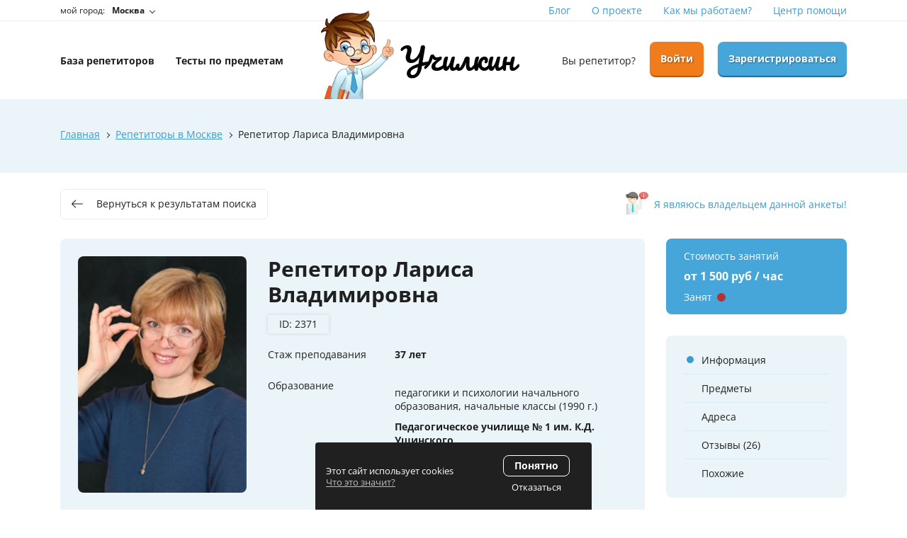

--- FILE ---
content_type: text/html; charset=UTF-8
request_url: https://uchilkin.ru/repetitors/2371
body_size: 21225
content:
<!DOCTYPE html>
<html>
<head>
        <meta http-equiv="content-type" content="text/html" charset="utf-8" />
    <meta http-equiv="X-UA-Compatible" content="IE=edge,chrome=1" />
    <meta name="viewport" content="width=device-width,initial-scale=1.0,minimum-scale=1.0,maximum-scale=1.0,user-scalable=no">
    <meta name="format-detection" content="telephone=no" />
    <meta name="yandex-verification" content="25b9ec52c884888e" />
    <meta name="google-site-verification" content="2fRrsGUHfrHQwVe9GW_EQoK6WHf0MDdZVhQgUX2rzog" />
    <meta name="cmsmagazine" content="769b9ca1e386eaea0ac28f111b8f26fc" />
    <meta name="verify-admitad" content="8bd80765c1" />
    <!--og frontend-zmitroc-by frontend-zmitroc-by-password-->
    <meta property="og:title" content="Репетитор Лариса Владимировна  по начальным классам, подготовке к школе, русскому языку | Цена занятия - от 1500 руб., 26 отзывов"/>
    <meta property="og:description" content="Репетитор Лариса Владимировна  по начальным классам, подготовке к школе, русскому языку. Отзывы учеников 26 отзывов, цена занятий, опыт преподавания 37 лет, информация о репетиторе."/>
    <meta property="og:image" content="https://uchilkin.ru/storage/thumbs/users/2371/jpg/w140_h196_q90_bde03851d40dcdb617b60173e84ebed6.jpg"/>
    <meta property="og:type" content="website"/>
    <meta property="og:site_name" content="Училкин"/>
    <meta property="og:url" content="https://uchilkin.ru/repetitors/2371" />
    <!--og-->
    <meta name="title" content="Репетитор Лариса Владимировна  по начальным классам, подготовке к школе, русскому языку | Цена занятия - от 1500 руб., 26 отзывов">
    <meta name="keywords" content="">
    <meta name="description" content="Репетитор Лариса Владимировна  по начальным классам, подготовке к школе, русскому языку. Отзывы учеников 26 отзывов, цена занятий, опыт преподавания 37 лет, информация о репетиторе.">
    <title>Репетитор Лариса Владимировна  по начальным классам, подготовке к школе, русскому языку | Цена занятия - от 1500 руб., 26 отзывов</title>

    <link rel="canonical" href="https://uchilkin.ru/repetitors/2371" />    <link rel="manifest" href="/manifest.json">
    <link rel="shortcut icon" href="https://uchilkin.ru/assets/i/fav.ico" type="image/x-icon" />
    <link rel="stylesheet" href="/assets/css/app.css?id=2d07b43e5d008e5205e4e01da2d224b7">
    <script type="text/javascript" src="/assets/js/app.js?id=7a6244a461c7ad7f1cfcd3bf74744807" async defer></script>
    				<script type="text/javascript" src="https://api-maps.yandex.ru/2.1/?lang=ru_RU"></script>
		<script>
            var latitude = 55.751574;
            var longitude = 37.573856;
		</script>
		<script type="text/javascript" src="https://uchilkin.ru/assets/js/map.js"></script>
		<script type="application/ld+json" data-ssr="true">
	[
		{
			"@context":"https://schema.org",
			"@type":"WebPage",
			"name":"Репетитор Лариса Владимировна",
			"description":"Репетитор по подготовке к школе",
			"url": "https://uchilkin.ru/repetitors/2371",
			"primaryImageOfPage":{
				"@type":"ImageObject",
				"url":"https://uchilkin.ru/storage/thumbs/h260_w360_bde03851d40dcdb617b60173e84ebed6.jpg"
			}
		},
		{
			"@context":"https://schema.org",
			"@type":"Person",
				"address":{
					"@type":"PostalAddress",
					"image":"https://uchilkin.ru/storage/thumbs/h260_w360_bde03851d40dcdb617b60173e84ebed6.jpg",
					"name":"Репетитор Лариса Владимировна",
					"description":"Репетитор по подготовке к школе",
					"url": "https://uchilkin.ru/repetitors/2371"
				}
		}
	]
</script>
<script type="application/ld+json">
    {
      "@context": "https://schema.org/",
      "@type": "AggregateRating",
      "itemReviewed": {
		"@type": "Person",
		"image": "https://uchilkin.ru/storage/thumbs/users/2371/jpg/w140_h196_q90_bde03851d40dcdb617b60173e84ebed6.jpg",
		"name": "Репетитор Лариса Владимировна  по начальным классам, подготовке к школе, русскому языку | Цена занятия - от 1500 руб., 26 отзывов"
	  },
      "ratingValue": "4.7",
      "ratingCount": "26",
      "bestRating": "5",
      "worstRating": "1",
      "reviewCount": "26"
    }
</script>
	<script type="text/javascript" defer>!function(){var t=document.createElement("script");t.type="text/javascript",t.async=!0,t.src="https://vk.com/js/api/openapi.js?169",t.onload=function(){VK.Retargeting.Init("VK-RTRG-1198247-Q1yp"),VK.Retargeting.Hit()},document.head.appendChild(t)}();</script><noscript><img src="https://vk.com/rtrg?p=VK-RTRG-1198247-Q1yp" style="position:fixed; left:-999px;" alt=""/></noscript>            <!-- Yandex.Metrika counter -->
<script type="text/javascript" >
    (function(m,e,t,r,i,k,a){m[i]=m[i]||function(){(m[i].a=m[i].a||[]).push(arguments)};
        m[i].l=1*new Date();k=e.createElement(t),a=e.getElementsByTagName(t)[0],k.async=1,k.src=r,a.parentNode.insertBefore(k,a)})
    (window, document, "script", "https://mc.yandex.ru/metrika/tag.js", "ym");

    ym(71161123, "init", {
        clickmap:true,
        trackLinks:true,
        accurateTrackBounce:true,
        webvisor:true
    });
</script>
<noscript><div><img src="https://mc.yandex.ru/watch/71161123" style="position:absolute; left:-9999px;" alt="" /></div></noscript>
<!-- /Yandex.Metrika counter -->
    </head>
<body>
        
        	<div class="b-wrapper p-person-item">
		<section class="s-header-mobile w-mobile-header-btns">
    <div class="container">
        <div class="row row-h-mobile align-items-center justify-content-between">
            <div class="col-left col col-auto">
                <a href="" class="mobile-btn__link fcm menu _js-b-toggle-mobile-menu">
                    <div class="burger black">
                        <div class="line"></div>
                        <div class="line"></div>
                        <div class="line"></div>
                    </div>
                </a>
            </div>
            <div class="col-logo col">
                <div class="w-header-logotype-mobile">
                    <a href="https://uchilkin.ru" class="header-logotype-mobile__link">
                        <picture>
                            <source srcset="https://uchilkin.ru/storage/thumbs/default/1/webp/w183_h53_q90_logotype-mobile.webp" type="image/webp">
                            <source srcset="https://uchilkin.ru/storage/thumbs/default/1/png/w183_h53_q90_logotype-mobile.png" type="image/png">
                            <img class="zlazy" src="https://uchilkin.ru/storage/thumbs/default/1/png/w183_h53_q90_logotype-mobile.png" alt="">
                        </picture>
                    </a>
                </div>
            </div>
            <div class="col-right col col-auto">
                <div class="row sm-gutters align-items-center justify-content-end">
                    <div class="row sm-gutters align-items-center justify-content-end">
                        <div class="col-auto">
                            <a href="" class="mobile-btn__link fcm location _js-b-pop-city">
                                <svg version="1.1" width="24px" height="24px" xmlns="http://www.w3.org/2000/svg" xmlns:xlink="http://www.w3.org/1999/xlink" x="0px" y="0px"
                                     viewBox="0 0 426.667 426.667" style="enable-background:new 0 0 426.667 426.667;" xml:space="preserve">
										<path d="M213.333,0C130.88,0,64,66.88,64,149.333c0,112,149.333,277.333,149.333,277.333s149.333-165.333,149.333-277.333
										C362.667,66.88,295.787,0,213.333,0z M213.333,202.667c-29.44,0-53.333-23.893-53.333-53.333S183.893,96,213.333,96
										s53.333,23.893,53.333,53.333S242.773,202.667,213.333,202.667z"/>
										</svg>
                            </a>
                        </div>
                                                <div class="col-auto">
                            <a href="https://uchilkin.ru/login" class="mobile-btn__link fcm colorder-bg orange login">
                                <svg version="1.1" width="24px" height="24px" xmlns="http://www.w3.org/2000/svg" xmlns:xlink="http://www.w3.org/1999/xlink" x="0px" y="0px"
                                     viewBox="0 0 512 512" style="enable-background:new 0 0 512 512;" xml:space="preserve">
										<path d="M437.333,192h-32v-42.667C405.333,66.99,338.344,0,256,0S106.667,66.99,106.667,149.333V192h-32
										C68.771,192,64,196.771,64,202.667v266.667C64,492.865,83.135,512,106.667,512h298.667C428.865,512,448,492.865,448,469.333
										V202.667C448,196.771,443.229,192,437.333,192z M287.938,414.823c0.333,3.01-0.635,6.031-2.656,8.292
										c-2.021,2.26-4.917,3.552-7.948,3.552h-42.667c-3.031,0-5.927-1.292-7.948-3.552c-2.021-2.26-2.99-5.281-2.656-8.292l6.729-60.51
										c-10.927-7.948-17.458-20.521-17.458-34.313c0-23.531,19.135-42.667,42.667-42.667s42.667,19.135,42.667,42.667
										c0,13.792-6.531,26.365-17.458,34.313L287.938,414.823z M341.333,192H170.667v-42.667C170.667,102.281,208.948,64,256,64
										s85.333,38.281,85.333,85.333V192z"/>
										</svg>
                            </a>
                        </div>
                        <div class="col-auto">
                            <a href="https://uchilkin.ru/register" class="mobile-btn__link fcm colorder-bg blue add-user">
                                <svg version="1.1" width="24px" height="24px" xmlns="http://www.w3.org/2000/svg" xmlns:xlink="http://www.w3.org/1999/xlink" x="0px" y="0px"
                                     viewBox="0 0 612 612" style="enable-background:new 0 0 612 612;" xml:space="preserve">
										<path d="M269.272,310.198c86.177-0.005,117.184-86.291,125.301-157.169C404.572,65.715,363.282,0,269.272,0
										C175.274,0,133.963,65.71,143.97,153.029C152.095,223.907,183.093,310.204,269.272,310.198z"/>
                                    <path d="M457.707,346.115c2.773,0,5.528,0.083,8.264,0.235c-4.101-5.85-8.848-11.01-14.403-15.158
										c-16.559-12.359-38.005-16.414-56.964-23.864c-9.229-3.625-17.493-7.226-25.251-11.326
										c-26.184,28.715-60.329,43.736-100.091,43.74c-39.749,0-73.891-15.021-100.072-43.74c-7.758,4.101-16.024,7.701-25.251,11.326
										c-18.959,7.451-40.404,11.505-56.964,23.864c-28.638,21.375-36.039,69.46-41.854,102.26c-4.799,27.076-8.023,54.707-8.964,82.209
										c-0.729,21.303,9.789,24.29,27.611,30.721c22.315,8.048,45.356,14.023,68.552,18.921c44.797,9.46,90.973,16.729,136.95,17.054
										c22.278-0.159,44.601-1.956,66.792-4.833c-16.431-23.807-26.068-52.645-26.068-83.695
										C309.995,412.378,376.258,346.115,457.707,346.115z"/>
                                    <path d="M457.707,375.658c-65.262,0-118.171,52.909-118.171,118.171S392.444,612,457.707,612s118.172-52.909,118.172-118.171
										C575.878,428.566,522.969,375.658,457.707,375.658z M509.407,514.103h-31.425v31.424c0,11.198-9.077,20.276-20.274,20.276
										c-11.198,0-20.276-9.078-20.276-20.276v-31.424h-31.424c-11.198,0-20.276-9.077-20.276-20.276
										c0-11.198,9.077-20.276,20.276-20.276h31.424v-31.424c0-11.198,9.078-20.276,20.276-20.276c11.198,0,20.274,9.078,20.274,20.276
										v31.424h31.425c11.198,0,20.276,9.078,20.276,20.276C529.682,505.027,520.606,514.103,509.407,514.103z"/>
										</svg>
                            </a>
                        </div>
                                            </div>
                </div>
            </div>
        </div>
    </div>
</section>
<div class="header-mobile-empty"></div>
<div class="s-header-mobile-top-nav">
    <div class="container">
        <ul class="ul-header-mobile-top-nav row no-gutters align-items-center">
            <li class="col li-header-mobile-top-nav"><a href="https://uchilkin.ru/moscow/repetitors" class="header-mobile-top-nav__link"><span class="text">База <br>репетиторов</span></a></li>
            <li class="col li-header-mobile-top-nav"><a href="https://uchilkin.ru/tests" class="header-mobile-top-nav__link"><span class="text">Тесты по <br>предметам</span></a></li>
        </ul>
    </div>
</div>

<header class="s-header">
    <div class="h-top">
        <div class="container">
            <div class="row align-items-center">
                <div class="col-4">
                    <div class="header-location-description">
                        мой город:
                    </div>
                    <a href="" class="header-location__link _js-b-pop-city">
                        <span class="text">Москва</span>
                        <span class="b-dropper"></span>
                    </a>
                </div>
                <div class="col-8">
    <ul class="ul-header-top-nav row align-items-center justify-content-end">
                <li class="li-header-top-nav col-auto">
            <a href="https://uchilkin.ru/blog" class="header-top-nav__link">Блог</a>
        </li>
                <li class="li-header-top-nav col-auto">
            <a href="https://uchilkin.ru/pages/o-proekte" class="header-top-nav__link">О проекте</a>
        </li>
                <li class="li-header-top-nav col-auto">
            <a href="https://uchilkin.ru/how-does-it-work" class="header-top-nav__link">Как мы работаем?</a>
        </li>
                <li class="li-header-top-nav col-auto">
            <a href="https://uchilkin.ru/pages/centr-pomoshi" class="header-top-nav__link">Центр помощи</a>
        </li>
            </ul>
</div>
            </div>
        </div>
    </div>
    <div class="h-middle">
        <div class="container">
            <div class="row row-h-middle align-items-center justify-content-between">
                <div class="col-4 col-left">
                    <ul class="ul-header-middle-nav row align-items-center">
                        <li class="li-header-middle-nav col-auto">
                            <a href="https://uchilkin.ru/moscow/repetitors" class="header-middle-nav__link"><span class="dash">База репетиторов</span></a>
                        </li>
                        <li class="li-header-middle-nav col-auto">
                            <a href="https://uchilkin.ru/tests" class="header-middle-nav__link"><span class="dash">Тесты по предметам</span></a>
                        </li>
                    </ul>

                </div>
                <div class="col-3 col-center">
                    <div class="w-header-logotype-desktop">
                        <a href="https://uchilkin.ru" class="header-logotype-desktop__link">
                            <picture>
                                <source srcset="https://uchilkin.ru/storage/thumbs/default/1/webp/w280_h125_q90_logotype-desktop.webp" type="image/webp">
                                <source srcset="https://uchilkin.ru/storage/thumbs/default/1/png/w280_h125_q90_logotype-desktop.png" type="image/png">
                                <img loading="lazy" class="zlazy" src="https://uchilkin.ru/storage/thumbs/default/1/png/w280_h125_q90_logotype-desktop.png" alt="">
                            </picture>
                        </a>
                    </div>
                </div>
                <div class="col-5 col-right">
                    <div class="row md-gutters align-items-center justify-content-end">
                                                <div class="col-auto"><a href="https://uchilkin.ru/login" class="header__link">Вы репетитор?</a></div>
                        <div class="col-auto"><a href="https://uchilkin.ru/login" class="button orange block">Войти</a></div>
                        <div class="col-auto"><a href="https://uchilkin.ru/register" class="button blue block">Зарегистрироваться</a></div>
                                            </div>
                </div>
            </div>
        </div>
    </div>
</header>
<div class="header-empty"></div>
		<section class="s-line s-page-branding">
    <div class="container">
        <div class="decorated-image">
            <picture>
                <source srcset="https://uchilkin.ru/storage/thumbs/default/1/webp/w538_h454_q90_index-search-right-side-image.webp" type="image/webp">
                <source srcset="https://uchilkin.ru/storage/thumbs/default/1/png/w538_h454_q90_index-search-right-side-image.png" type="image/png">
                <img loading="lazy" class="" src="https://uchilkin.ru/storage/thumbs/default/1/png/w538_h454_q90_index-search-right-side-image.png" alt="">
            </picture>
        </div>
        <div class="w-breadcrumbs">
            <div class="breadcrumbs" itemscope="" itemtype="https://schema.org/BreadcrumbList">
                <span itemscope="" itemprop="itemListElement" itemtype="https://schema.org/ListItem" class="breadcrumb-item">
                    <a href="https://uchilkin.ru/" itemprop="item" title="Главная">
                        <span itemprop="name">Главная</span>
                        <meta itemprop="position" content="1">
                    </a>
                </span>
                <span class="hr"></span>
                                                            <span itemscope="" itemprop="itemListElement" itemtype="https://schema.org/ListItem" class="breadcrumb-item">
                            <a href="https://uchilkin.ru/moscow/repetitors" itemprop="item" title="Репетиторы в Москве">
                                <span itemprop="name">Репетиторы в Москве</span>
                                <meta itemprop="position" content="2">
                            </a>
                        </span>
                        <span class="hr"></span>
                                                                    <span class="breadcrumbs-page">Репетитор Лариса Владимировна</span>
                            </div>
        </div>
            </div>
</section>



		<section class="s-line s-page-tags">
			<div class="container">
				<div class="w-person-top-line">
					<div class="row justify-content-between">
						<div class="col-auto">
							<a href="https://uchilkin.ru/moscow/repetitors" class="button transparent medium page-back-btn">
								<div class="w-icon-left">
									<div class="icon">
										<div class="icon">
											<div class="r-box">
												<div class="r-img disabled"
													 data-zlazyb="/assets/i/icon/left-arrow.svg"
													 data-webp="/assets/i/icon/left-arrow.svg"
													 style="background-image: url('/assets/i/icon/left-arrow.svg');"></div>
											</div>
										</div>
									</div>
									<div class="text">
										<div class="desktop">Вернуться к результатам поиска</div>
										<div class="mobile">Назад</div>
									</div>
								</div>
							</a>
						</div>
												<div class="col-auto">
							<a href="" class="my-page-btn _js-b-pop-callback-owner" data-id="2371">
								<div class="w-icon-left">
									<div class="icon">
										<div class="icon">
											<div class="r-box">
												<div class="r-img disabled" data-zlazyb="/assets/i/icon/alert-person.png" data-webp="/assets/i/icon/alert-person.png" style="background-image: url('/assets/i/icon/alert-person.png');"></div>
											</div>
										</div>
									</div>
									<div class="text">
										<div class="desktop">Я являюсь владельцем данной анкеты!</div>
										<div class="mobile">Это моя анкета!</div>
									</div>
								</div>
							</a>
						</div>
											</div>
				</div>
			</div>
		</section>

		<section class="s-line s-person-page">
			<div class="container">
				<div class="w-person-page">
    <div class="row row-persons-page-item">
        <div class="col-catalog-aide col-md-9 col-12 col order-md-1 order-2">
            <div id="section-1" class="w-person-item-main-info">
                <div class="default-blue-bg-frame">
                    <div class="frame">
                        <div class="row row-person-item-main-info">
                            <div class="col col-md-4 col-12 col-image">
                                <div class="image">
                                    <div class="r-box person-photo">
                                        <picture class="r-img disabled contain">
                                            <source srcset="https://uchilkin.ru/storage/thumbs/users/2371/webp/w480_h672_q90_bde03851d40dcdb617b60173e84ebed6.webp" type="image/webp">
                                            <source srcset="https://uchilkin.ru/storage/thumbs/users/2371/jpg/w480_h672_q90_bde03851d40dcdb617b60173e84ebed6.jpg" type="image/jpeg">
                                            <img loading="lazy" src="https://uchilkin.ru/storage/thumbs/users/2371/jpg/w480_h672_q90_bde03851d40dcdb617b60173e84ebed6.jpg" alt="Репетитор Лариса Владимировна ">
                                        </picture>
                                    </div>
                                </div>
                            </div>
                            <div class="col col-md-8 col-12 col-description">
                                <h1 class="pagetitle mb-20">Репетитор Лариса Владимировна  <br><span class="client-h1-id">ID: 2371</span></h1>
                                                                                                                                    <div class="w-feature-line">
                                        <div class="row row-feature-line">
                                            <div class="col-sm-4 col-12 col">
                                                <div class="feature-description mb-10">Стаж преподавания</div>
                                            </div>
                                            <div class="col-sm-8 col-12 col">

                                                <div class="mb-10"><b>37 лет</b></div>
                                            </div>
                                        </div>
                                    </div>
                                                                                                    <div class="w-feature-line">
                                        <div class="row row-feature-line">
                                            <div class="col-sm-4 col-12 col">
                                                <div class="feature-description mb-10">Образование</div>
                                            </div>
                                            <div class="col-sm-8 col-12 col">
                                                                                                                                                            <div class="mb-10">
                                                            <b></b>
                                                        </div>
                                                                                                                                                                                                                    <div class="mb-10">педагогики и психологии начального образования, начальные классы (1990 г.)</div>
                                                                                                                                                                                                                <div class="mb-10">
                                                            <b>Педагогическое училище № 1  им. К.Д. Ушинского</b>
                                                        </div>
                                                                                                                                                                                                                    <div class="mb-10">начальные классы (1983 г.)</div>
                                                                                                                                                                                                                <div class="color-blue mb-10">
                                                            <b>
                                                                <a href="https://uchilkin.ru/universities/mioo">
                                                                Московский институт открытого образования
                                                                </a>
                                                            </b>
                                                        </div>
                                                                                                                                                                                                                    <div class="mb-10">филологический, русский язык и литература (2004 г.)</div>
                                                                                                                                                </div>
                                        </div>
                                    </div>
                                                            </div>
                                                            <div class="col-quote col-12 col">
                                    <div class="w-quote-cloud">
                                        <div class="s-name _h4 bold mb-10">Дополнительная информация</div>
                                        <article>
                                            Пройдены курсы дошкольного образования (2012, 2014). Первая квалификационная категория.
                                        </article>
                                        
                                    </div>
                                </div>
                                                        <div class="col-12 col col-status-mobile">
                                <div class="row sm-gutters align-items-center">
                                    <div class="col-6">
                                        <div class="s-name _h4 bold price">от 1 500 руб / час</div>
                                        <div class="w-status-roll">
                Занят <div class="roll color002"></div>
            </div>
                                    </div>
                                                                    </div>
                            </div>
                        </div>
                    </div>
                </div>
            </div>
                                        <div id="section-3" class="w-person-item-subjects-table mt-30">
                    <div class="default-blue-bg-frame">
                        <div class="frame">
                            <div class="row row-subjects-table-item head sm-gutters align-items-center">
                                <div class="col col-name">
                                    <div class="s-name title _h4 bold">Предметы</div>
                                </div>
                                <div class="col col-feature">
                                    <div class="color-gray upper">У репетитора</div>
                                    <div><b>60 мин</b></div>
                                </div>
                                <div class="col col-feature">
                                    <div class="color-gray upper">У Ученика</div>
                                    <div><b>60 мин</b></div>
                                </div>
                                <div class="col col-feature">
                                    <div class="color-gray upper">Дистанционно</div>
                                    <div><b>60 мин</b></div>
                                </div>
                            </div>
                            <div class="w-default-bg-cloud">
                                <div class="cloud">
                                    <div class="w-subjects-table">
                                                                                                                                    <div class="w-subjects-table-item _js-subject-item _toggled">
                                                    <div class="row row-subjects-table-item sm-gutters align-items-center">
                                                        <div class="col col-name">
                                                            <div class="subject-name pointer _js-b-subject-inset">
                                                                <div class="b-dropper"></div>
                                                                <div class="name _h4 bold">Начальная школа</div>
                                                            </div>
                                                        </div>
                                                        <div class="col col-feature">
                                                            <div class="feature-mobile-description">У репетитора <br><b>60 мин</b>:</div>
                                                            от <b>1 500</b> руб.
                                                        </div>
                                                        <div class="col col-feature">
                                                            <div class="feature-mobile-description">У ученика <br><b>60 мин</b>:</div>
                                                            от <b>1 500</b> руб.
                                                        </div>
                                                        <div class="col col-feature">
                                                            <div class="feature-mobile-description">Дистанционно <br><b>60 мин</b>:</div>
                                                            <b>—</b>
                                                        </div>
                                                    </div>
                                                    <div class="inset _js-inset"  style="display: block" >
                                                        <div class="row row-subjects-table-item-inset sm-gutters">
                                                            <div class="col-lg-4 col-12 col pb-10 col-betters">
                                                                <div class="row sm-gutters">
                                                                    
                                                                </div>
                                                            </div>
                                                            <div class="col-lg-8 col-12 col col-features">
                                                                
                                                                    <div class="w-feature-line">
                                                                        <div class="row row-feature-line">
                                                                            <div class="col-xl-5 col-sm-4 col-12 col">
                                                                                <div class="feature-description">Разделы</div>
                                                                            </div>
                                                                            <div class="col-xl-7 col-sm-8 col-12 col">
                                                                                <div class="feature-count">
                                                                                                                                                                                                                                                                        <a href="https://uchilkin.ru/moscow/repetitors/nachalnaya-shkola/schet">
                                                                                                <span class="color-blue">математика (1-4 классы)</span>,
                                                                                            </a>
                                                                                        
                                                                                                                                                                                                                                                                        <a href="https://uchilkin.ru/moscow/repetitors/nachalnaya-shkola/okruzhayushchiy-mir">
                                                                                                <span class="color-blue">окружающий мир</span>,
                                                                                            </a>
                                                                                        
                                                                                                                                                                                                                                                                        <a href="https://uchilkin.ru/moscow/repetitors/nachalnaya-shkola/russkij-yazyk">
                                                                                                <span class="color-blue">русский язык (1-4 классы)</span>,
                                                                                            </a>
                                                                                        
                                                                                                                                                                                                                                                                        <a href="https://uchilkin.ru/moscow/repetitors/nachalnaya-shkola/chistopisanie">
                                                                                                <span class="color-blue">чистописание</span>,
                                                                                            </a>
                                                                                        
                                                                                                                                                                                                                                                                        <a href="https://uchilkin.ru/moscow/repetitors/nachalnaya-shkola/chtenie">
                                                                                                <span class="color-blue">чтение</span>,
                                                                                            </a>
                                                                                        
                                                                                                                                                                                                                                                                        <a href="https://uchilkin.ru/moscow/repetitors/nachalnaya-shkola/vpr">
                                                                                                <span class="color-blue">ВПР</span>
                                                                                            </a>
                                                                                        
                                                                                                                                                                    </div>
                                                                            </div>
                                                                        </div>
                                                                    </div>
                                                                
                                                                <div class="w-feature-line">
                                                                    <div class="row row-feature-line">
                                                                        <div class="col-xl-5 col-sm-4 col-12 col">
                                                                            <div class="feature-description">Дополнения</div>
                                                                        </div>
                                                                        <div class="col-xl-7 col-sm-8 col-12 col">
                                                                            <div class="feature-count">
                                                                                                                                                                                                                                                            <a href="https://uchilkin.ru/moscow/repetitors/nachalnaya-shkola/shkola-2000-peterson">
                                                                                            <span class="color-blue">Школа 2000 (Л.Г.Петерсон)</span>,
                                                                                        </a>
                                                                                    
                                                                                                                                                                                                                                                            <a href="https://uchilkin.ru/moscow/repetitors/nachalnaya-shkola/shkola-2100">
                                                                                            <span class="color-blue">Школа 2100</span>,
                                                                                        </a>
                                                                                    
                                                                                                                                                                                                                                                            <a href="https://uchilkin.ru/moscow/repetitors/nachalnaya-shkola/shkola-rossii">
                                                                                            <span class="color-blue">Школа России</span>
                                                                                        </a>
                                                                                    
                                                                                                                                                            </div>
                                                                        </div>
                                                                    </div>
                                                                </div>
                                                                                                                                                                                                    <div class="w-feature-line">
                                                                        <div class="row row-feature-line">
                                                                            <div class="col-xl-5 col-sm-4 col-12 col">
                                                                                <div class="feature-description">Категории учеников</div>
                                                                            </div>
                                                                            <div class="col-xl-7 col-sm-8 col-12 col">
                                                                                <div class="feature-count">
                                                                                    <b>школьники 1-4 класса</b>
                                                                                </div>
                                                                            </div>
                                                                        </div>
                                                                    </div>
                                                                                                                                                                                            </div>
                                                        </div>
                                                    </div>
                                                </div>
                                                                                                                                                                                <div class="w-subjects-table-item _js-subject-item">
                                                    <div class="row row-subjects-table-item sm-gutters align-items-center">
                                                        <div class="col col-name">
                                                            <div class="subject-name pointer _js-b-subject-inset">
                                                                <div class="b-dropper"></div>
                                                                <div class="name _h4 bold">Занятия с дошкольниками</div>
                                                            </div>
                                                        </div>
                                                        <div class="col col-feature">
                                                            <div class="feature-mobile-description">У репетитора <br><b>60 мин</b>:</div>
                                                            от <b>1 500</b> руб.
                                                        </div>
                                                        <div class="col col-feature">
                                                            <div class="feature-mobile-description">У ученика <br><b>60 мин</b>:</div>
                                                            от <b>1 500</b> руб.
                                                        </div>
                                                        <div class="col col-feature">
                                                            <div class="feature-mobile-description">Дистанционно <br><b>60 мин</b>:</div>
                                                            <b>—</b>
                                                        </div>
                                                    </div>
                                                    <div class="inset _js-inset" >
                                                        <div class="row row-subjects-table-item-inset sm-gutters">
                                                            <div class="col-lg-4 col-12 col pb-10 col-betters">
                                                                <div class="row sm-gutters">
                                                                    
                                                                </div>
                                                            </div>
                                                            <div class="col-lg-8 col-12 col col-features">
                                                                
                                                                    <div class="w-feature-line">
                                                                        <div class="row row-feature-line">
                                                                            <div class="col-xl-5 col-sm-4 col-12 col">
                                                                                <div class="feature-description">Разделы</div>
                                                                            </div>
                                                                            <div class="col-xl-7 col-sm-8 col-12 col">
                                                                                <div class="feature-count">
                                                                                                                                                                                                                                                                        <a href="https://uchilkin.ru/moscow/repetitors/podgotovka-k-shkole/okruzhayushchiy-mir-doshkolniki">
                                                                                                <span class="color-blue">окружающий мир</span>,
                                                                                            </a>
                                                                                        
                                                                                                                                                                                                                                                                        <a href="https://uchilkin.ru/moscow/repetitors/podgotovka-k-shkole/schet">
                                                                                                <span class="color-blue">счет</span>,
                                                                                            </a>
                                                                                        
                                                                                                                                                                                                                                                                        <a href="https://uchilkin.ru/moscow/repetitors/podgotovka-k-shkole/chtenie-doshkolniki">
                                                                                                <span class="color-blue">чтение</span>
                                                                                            </a>
                                                                                        
                                                                                                                                                                    </div>
                                                                            </div>
                                                                        </div>
                                                                    </div>
                                                                
                                                                <div class="w-feature-line">
                                                                    <div class="row row-feature-line">
                                                                        <div class="col-xl-5 col-sm-4 col-12 col">
                                                                            <div class="feature-description">Дополнения</div>
                                                                        </div>
                                                                        <div class="col-xl-7 col-sm-8 col-12 col">
                                                                            <div class="feature-count">
                                                                                                                                                                    Не указаны
                                                                                                                                                            </div>
                                                                        </div>
                                                                    </div>
                                                                </div>
                                                                                                                                                                                                    <div class="w-feature-line">
                                                                        <div class="row row-feature-line">
                                                                            <div class="col-xl-5 col-sm-4 col-12 col">
                                                                                <div class="feature-description">Категории учеников</div>
                                                                            </div>
                                                                            <div class="col-xl-7 col-sm-8 col-12 col">
                                                                                <div class="feature-count">
                                                                                    <b>дети 4-5 лет, дети 6-7 лет</b>
                                                                                </div>
                                                                            </div>
                                                                        </div>
                                                                    </div>
                                                                                                                                                                                            </div>
                                                        </div>
                                                    </div>
                                                </div>
                                                                                                                                                                                <div class="w-subjects-table-item _js-subject-item">
                                                    <div class="row row-subjects-table-item sm-gutters align-items-center">
                                                        <div class="col col-name">
                                                            <div class="subject-name pointer _js-b-subject-inset">
                                                                <div class="b-dropper"></div>
                                                                <div class="name _h4 bold">Русский язык</div>
                                                            </div>
                                                        </div>
                                                        <div class="col col-feature">
                                                            <div class="feature-mobile-description">У репетитора <br><b>60 мин</b>:</div>
                                                            от <b>1 500</b> руб.
                                                        </div>
                                                        <div class="col col-feature">
                                                            <div class="feature-mobile-description">У ученика <br><b>60 мин</b>:</div>
                                                            от <b>1 500</b> руб.
                                                        </div>
                                                        <div class="col col-feature">
                                                            <div class="feature-mobile-description">Дистанционно <br><b>60 мин</b>:</div>
                                                            <b>—</b>
                                                        </div>
                                                    </div>
                                                    <div class="inset _js-inset" >
                                                        <div class="row row-subjects-table-item-inset sm-gutters">
                                                            <div class="col-lg-4 col-12 col pb-10 col-betters">
                                                                <div class="row sm-gutters">
                                                                    
                                                                </div>
                                                            </div>
                                                            <div class="col-lg-8 col-12 col col-features">
                                                                
                                                                    <div class="w-feature-line">
                                                                        <div class="row row-feature-line">
                                                                            <div class="col-xl-5 col-sm-4 col-12 col">
                                                                                <div class="feature-description">Разделы</div>
                                                                            </div>
                                                                            <div class="col-xl-7 col-sm-8 col-12 col">
                                                                                <div class="feature-count">
                                                                                                                                                                                                                                                                        <a href="https://uchilkin.ru/moscow/repetitors/russkiy-yazyk/grammatika">
                                                                                                <span class="color-blue">грамматика</span>,
                                                                                            </a>
                                                                                        
                                                                                                                                                                                                                                                                        <a href="https://uchilkin.ru/moscow/repetitors/russkiy-yazyk/punktuaciya">
                                                                                                <span class="color-blue">пунктуация</span>,
                                                                                            </a>
                                                                                        
                                                                                                                                                                                                                                                                        <a href="https://uchilkin.ru/moscow/repetitors/russkiy-yazyk/russkij-yazyk-i-literatura">
                                                                                                <span class="color-blue">русский язык и литература</span>,
                                                                                            </a>
                                                                                        
                                                                                                                                                                                                                                                                        <a href="https://uchilkin.ru/moscow/repetitors/russkiy-yazyk/shkolnyy-kurs">
                                                                                                <span class="color-blue">школьный курс</span>,
                                                                                            </a>
                                                                                        
                                                                                                                                                                                                                                                                        <a href="https://uchilkin.ru/moscow/repetitors/russkiy-yazyk/vpr">
                                                                                                <span class="color-blue">ВПР</span>
                                                                                            </a>
                                                                                        
                                                                                                                                                                    </div>
                                                                            </div>
                                                                        </div>
                                                                    </div>
                                                                
                                                                <div class="w-feature-line">
                                                                    <div class="row row-feature-line">
                                                                        <div class="col-xl-5 col-sm-4 col-12 col">
                                                                            <div class="feature-description">Дополнения</div>
                                                                        </div>
                                                                        <div class="col-xl-7 col-sm-8 col-12 col">
                                                                            <div class="feature-count">
                                                                                                                                                                    Не указаны
                                                                                                                                                            </div>
                                                                        </div>
                                                                    </div>
                                                                </div>
                                                                                                                                                                                                    <div class="w-feature-line">
                                                                        <div class="row row-feature-line">
                                                                            <div class="col-xl-5 col-sm-4 col-12 col">
                                                                                <div class="feature-description">Категории учеников</div>
                                                                            </div>
                                                                            <div class="col-xl-7 col-sm-8 col-12 col">
                                                                                <div class="feature-count">
                                                                                    <b>школьники 1-7 класса</b>
                                                                                </div>
                                                                            </div>
                                                                        </div>
                                                                    </div>
                                                                                                                                                                                            </div>
                                                        </div>
                                                    </div>
                                                </div>
                                                                                                                        </div>
                                </div>
                            </div>
                        </div>
                    </div>
                </div>
            
            <div id="section-4" class="w-person-item-adress mt-30">
                <div class="default-blue-bg-frame">
                    <div class="frame">
                        <div class="s-name _h4 bold mb-20">Адреса</div>
                        <div class="w-adress-frame">
                            <div class="frame">
                                <div class="row">
                                    <div class="col-sm-7 col-12 col col-adress-text pb-20">
                                        <div class="s-name _h4 bold mb-5">Занятия у репетитора:</div>
                                        <br>
                                                                                    Репетитор не принимает у себя
                                        
                                        <div class="pt-15 pb-15">
                                            <hr>
                                        </div>

                                        <div class="s-name _h4 bold mb-5">Выездные занятия:</div>
                                            <br>
                                                                                    Репетитор не выезжает к ученику
                                                                            </div>
                                                                    </div>
                            </div>
                        </div>
                    </div>
                </div>
            </div>

                            <div id="section-5" class="w-person-item-feedbacks mt-30">
                    <div class="default-blue-bg-frame">
                        <div class="frame">
                            <div class="row sm-gutters justify-content-between mb-10">
                                <div class="col-auto">
                                    <div class="s-name _h4 bold mb-10">Отзывы</div>
                                </div>
                                <div class="col-auto">
                                    <div class="w-sort-by">
                                        <div class="inline-element">
                                            Сортировать<span class="desktop"> отзывы</span>:
                                        </div>
                                        <div class="inline-element">
                                            <select class="transparent" name="sort_reviews" data-id="2371">
                                                <option value="1">Сначала новые</option>
                                                <option value="2">Сначала старые</option>
                                            </select>
                                        </div>
                                    </div>
                                </div>
                            </div>

                            <div class="pb-15">
                                <hr>
                            </div>
                            <div class="block-reviews w-user-feedbacks-list _js-feedbacks-list-parent">
                                <div class="w-person-feedback-item">
        <div class="row md-gutters align-items-end">
            <div class="col-lg-6 order-lg-1 order-2">
                <div class="name mb-5">
                    <b>Роза Михайловна</b>, 02 декабря 2016
                </div>
            </div>
            <div class="col-lg-6 order-lg-2 order-1">
                <div class="row md-gutters align-items-center justify-content-lg-end justify-content-start">
                    <div class="col-auto mb-5">
                        <div class="w-icon-left">
                            <div class="icon">
                                <div class="r-box">
                                    <div class="r-img disabled" data-zlazyb="/assets/i/icon/icon-pencil.png" data-webp="/assets/i/icon-pencil.png" style="background-image: url('/assets/i/icon/icon-pencil.png');"></div>
                                </div>
                            </div>
                            <div class="text">Записан со слов ученика</div>
                        </div>
                    </div>
                    <div class="col-auto mb-5">
                        <div class="w-icon-left">
                            <div class="icon">
                                <div class="r-box">
                                                                            <div class="r-img disabled" data-zlazyb="/assets/i/icon/icon-smile.png" data-webp="/assets/i/icon/icon-smile.png" style="background-image: url('/assets/i/icon/icon-smile.png');"></div>
                                                                    </div>
                            </div>
                            <div class="text">Положительный отзыв</div>
                        </div>
                    </div>
                </div>
            </div>
        </div>
        <div class="w-cloud">
            <div class="cloud">
                <div class="feedback">
                    Со слов клиента: &quot;Нам все нравится, репетитор опытная, профессиональная. Ребенок ее слушает, доходчиво объясняет, улучшения у ребенка есть&quot;.
                </div>
                                    <div class="answer">
                        <div class="photo">
                            <div class="image">
                                <div class="r-box person-photo">
                                    <div class="r-img disabled contain"
                                         data-zlazyb="/storage/thumbs/h50_w50_bde03851d40dcdb617b60173e84ebed6.jpg"
                                         data-webp="/storage/thumbs/h50_w50_bde03851d40dcdb617b60173e84ebed6.jpg"
                                         style="background-image: url('/storage/thumbs/h50_w50_bde03851d40dcdb617b60173e84ebed6.jpg');"></div>
                                </div>
                            </div>
                        </div>
                        <div class="text">
                            Спасибо.
                        </div>
                    </div>
                            </div>
        </div>
    </div>
    <div class="w-person-feedback-item">
        <div class="row md-gutters align-items-end">
            <div class="col-lg-6 order-lg-1 order-2">
                <div class="name mb-5">
                    <b>Елена</b>, 02 марта 2017
                </div>
            </div>
            <div class="col-lg-6 order-lg-2 order-1">
                <div class="row md-gutters align-items-center justify-content-lg-end justify-content-start">
                    <div class="col-auto mb-5">
                        <div class="w-icon-left">
                            <div class="icon">
                                <div class="r-box">
                                    <div class="r-img disabled" data-zlazyb="/assets/i/icon/icon-pencil.png" data-webp="/assets/i/icon-pencil.png" style="background-image: url('/assets/i/icon/icon-pencil.png');"></div>
                                </div>
                            </div>
                            <div class="text">Написан учеником</div>
                        </div>
                    </div>
                    <div class="col-auto mb-5">
                        <div class="w-icon-left">
                            <div class="icon">
                                <div class="r-box">
                                                                            <div class="r-img disabled" data-zlazyb="/assets/i/icon/icon-smile.png" data-webp="/assets/i/icon/icon-smile.png" style="background-image: url('/assets/i/icon/icon-smile.png');"></div>
                                                                    </div>
                            </div>
                            <div class="text">Положительный отзыв</div>
                        </div>
                    </div>
                </div>
            </div>
        </div>
        <div class="w-cloud">
            <div class="cloud">
                <div class="feedback">
                    Замечательный педагог. Знает своё дело. Очень тонко чувствует ребёнка. Общительна, контактна, доброжелательна. Замечательный человек. Очень рады, что мы с ней занимаемся.
                </div>
                                    <div class="answer">
                        <div class="photo">
                            <div class="image">
                                <div class="r-box person-photo">
                                    <div class="r-img disabled contain"
                                         data-zlazyb="/storage/thumbs/h50_w50_bde03851d40dcdb617b60173e84ebed6.jpg"
                                         data-webp="/storage/thumbs/h50_w50_bde03851d40dcdb617b60173e84ebed6.jpg"
                                         style="background-image: url('/storage/thumbs/h50_w50_bde03851d40dcdb617b60173e84ebed6.jpg');"></div>
                                </div>
                            </div>
                        </div>
                        <div class="text">
                            Спасибо.
                        </div>
                    </div>
                            </div>
        </div>
    </div>
    <div class="w-person-feedback-item">
        <div class="row md-gutters align-items-end">
            <div class="col-lg-6 order-lg-1 order-2">
                <div class="name mb-5">
                    <b>Елена Викторовна</b>, 16 мая 2017
                </div>
            </div>
            <div class="col-lg-6 order-lg-2 order-1">
                <div class="row md-gutters align-items-center justify-content-lg-end justify-content-start">
                    <div class="col-auto mb-5">
                        <div class="w-icon-left">
                            <div class="icon">
                                <div class="r-box">
                                    <div class="r-img disabled" data-zlazyb="/assets/i/icon/icon-pencil.png" data-webp="/assets/i/icon-pencil.png" style="background-image: url('/assets/i/icon/icon-pencil.png');"></div>
                                </div>
                            </div>
                            <div class="text">Записан со слов ученика</div>
                        </div>
                    </div>
                    <div class="col-auto mb-5">
                        <div class="w-icon-left">
                            <div class="icon">
                                <div class="r-box">
                                                                            <div class="r-img disabled" data-zlazyb="/assets/i/icon/icon-smile.png" data-webp="/assets/i/icon/icon-smile.png" style="background-image: url('/assets/i/icon/icon-smile.png');"></div>
                                                                    </div>
                            </div>
                            <div class="text">Положительный отзыв</div>
                        </div>
                    </div>
                </div>
            </div>
        </div>
        <div class="w-cloud">
            <div class="cloud">
                <div class="feedback">
                    Со слов клиента: &quot;Репетитором мы очень довольны, сразу нашла контакт с ребенком. Занимался ребенок с удовольствием, есть толк. Выявила слабые стороны быстро и их устранила, активные занятия, емкие, давала много материала. Ребенок занимается с желанием, расположила к себе сына. Оценки по экзаменам у нас хорошие. Самые наилучшие рекомендации&quot;.
                </div>
                                    <div class="answer">
                        <div class="photo">
                            <div class="image">
                                <div class="r-box person-photo">
                                    <div class="r-img disabled contain"
                                         data-zlazyb="/storage/thumbs/h50_w50_bde03851d40dcdb617b60173e84ebed6.jpg"
                                         data-webp="/storage/thumbs/h50_w50_bde03851d40dcdb617b60173e84ebed6.jpg"
                                         style="background-image: url('/storage/thumbs/h50_w50_bde03851d40dcdb617b60173e84ebed6.jpg');"></div>
                                </div>
                            </div>
                        </div>
                        <div class="text">
                            Спасибо за положительный отзыв.
                        </div>
                    </div>
                            </div>
        </div>
    </div>
    <div class="w-person-feedback-item">
        <div class="row md-gutters align-items-end">
            <div class="col-lg-6 order-lg-1 order-2">
                <div class="name mb-5">
                    <b>Наталья</b>, 08 июня 2017
                </div>
            </div>
            <div class="col-lg-6 order-lg-2 order-1">
                <div class="row md-gutters align-items-center justify-content-lg-end justify-content-start">
                    <div class="col-auto mb-5">
                        <div class="w-icon-left">
                            <div class="icon">
                                <div class="r-box">
                                    <div class="r-img disabled" data-zlazyb="/assets/i/icon/icon-pencil.png" data-webp="/assets/i/icon-pencil.png" style="background-image: url('/assets/i/icon/icon-pencil.png');"></div>
                                </div>
                            </div>
                            <div class="text">Записан со слов ученика</div>
                        </div>
                    </div>
                    <div class="col-auto mb-5">
                        <div class="w-icon-left">
                            <div class="icon">
                                <div class="r-box">
                                                                            <div class="r-img disabled" data-zlazyb="/assets/i/icon/icon-smile.png" data-webp="/assets/i/icon/icon-smile.png" style="background-image: url('/assets/i/icon/icon-smile.png');"></div>
                                                                    </div>
                            </div>
                            <div class="text">Положительный отзыв</div>
                        </div>
                    </div>
                </div>
            </div>
        </div>
        <div class="w-cloud">
            <div class="cloud">
                <div class="feedback">
                    Со слов клиента: &quot;Очень помогла ребенку в учебе по русскому и литературе. Ребенок ее ждет с нетерпением, эмоции только положительные. Они сразу нашли общий язык, с понимание относится&quot;.
                </div>
                                    <div class="answer">
                        <div class="photo">
                            <div class="image">
                                <div class="r-box person-photo">
                                    <div class="r-img disabled contain"
                                         data-zlazyb="/storage/thumbs/h50_w50_bde03851d40dcdb617b60173e84ebed6.jpg"
                                         data-webp="/storage/thumbs/h50_w50_bde03851d40dcdb617b60173e84ebed6.jpg"
                                         style="background-image: url('/storage/thumbs/h50_w50_bde03851d40dcdb617b60173e84ebed6.jpg');"></div>
                                </div>
                            </div>
                        </div>
                        <div class="text">
                            Спасибо за  положительный отзыв
                        </div>
                    </div>
                            </div>
        </div>
    </div>
    <div class="w-person-feedback-item">
        <div class="row md-gutters align-items-end">
            <div class="col-lg-6 order-lg-1 order-2">
                <div class="name mb-5">
                    <b>Наталия Ивановна</b>, 21 ноября 2017
                </div>
            </div>
            <div class="col-lg-6 order-lg-2 order-1">
                <div class="row md-gutters align-items-center justify-content-lg-end justify-content-start">
                    <div class="col-auto mb-5">
                        <div class="w-icon-left">
                            <div class="icon">
                                <div class="r-box">
                                    <div class="r-img disabled" data-zlazyb="/assets/i/icon/icon-pencil.png" data-webp="/assets/i/icon-pencil.png" style="background-image: url('/assets/i/icon/icon-pencil.png');"></div>
                                </div>
                            </div>
                            <div class="text">Записан со слов ученика</div>
                        </div>
                    </div>
                    <div class="col-auto mb-5">
                        <div class="w-icon-left">
                            <div class="icon">
                                <div class="r-box">
                                                                            <div class="r-img disabled" data-zlazyb="/assets/i/icon/icon-smile.png" data-webp="/assets/i/icon/icon-smile.png" style="background-image: url('/assets/i/icon/icon-smile.png');"></div>
                                                                    </div>
                            </div>
                            <div class="text">Положительный отзыв</div>
                        </div>
                    </div>
                </div>
            </div>
        </div>
        <div class="w-cloud">
            <div class="cloud">
                <div class="feedback">
                    Со слов клиента: &quot;Очень положительный репетитор, она нам понравилась. Ребенок учится за рубежом, а когда она вернется в Россию, очень надеемся, что Лариса Владимировна сможет с нами еще позаниматься.&quot;
                </div>
                                    <div class="answer">
                        <div class="photo">
                            <div class="image">
                                <div class="r-box person-photo">
                                    <div class="r-img disabled contain"
                                         data-zlazyb="/storage/thumbs/h50_w50_bde03851d40dcdb617b60173e84ebed6.jpg"
                                         data-webp="/storage/thumbs/h50_w50_bde03851d40dcdb617b60173e84ebed6.jpg"
                                         style="background-image: url('/storage/thumbs/h50_w50_bde03851d40dcdb617b60173e84ebed6.jpg');"></div>
                                </div>
                            </div>
                        </div>
                        <div class="text">
                            Спасибо, тоже  надеюсь  на дальнейшие продуктивные занятия.
                        </div>
                    </div>
                            </div>
        </div>
    </div>
    <div class="w-person-feedback-item">
        <div class="row md-gutters align-items-end">
            <div class="col-lg-6 order-lg-1 order-2">
                <div class="name mb-5">
                    <b>Лаша</b>, 13 декабря 2017
                </div>
            </div>
            <div class="col-lg-6 order-lg-2 order-1">
                <div class="row md-gutters align-items-center justify-content-lg-end justify-content-start">
                    <div class="col-auto mb-5">
                        <div class="w-icon-left">
                            <div class="icon">
                                <div class="r-box">
                                    <div class="r-img disabled" data-zlazyb="/assets/i/icon/icon-pencil.png" data-webp="/assets/i/icon-pencil.png" style="background-image: url('/assets/i/icon/icon-pencil.png');"></div>
                                </div>
                            </div>
                            <div class="text">Записан со слов ученика</div>
                        </div>
                    </div>
                    <div class="col-auto mb-5">
                        <div class="w-icon-left">
                            <div class="icon">
                                <div class="r-box">
                                                                            <div class="r-img disabled" data-zlazyb="/assets/i/icon/icon-smile.png" data-webp="/assets/i/icon/icon-smile.png" style="background-image: url('/assets/i/icon/icon-smile.png');"></div>
                                                                    </div>
                            </div>
                            <div class="text">Положительный отзыв</div>
                        </div>
                    </div>
                </div>
            </div>
        </div>
        <div class="w-cloud">
            <div class="cloud">
                <div class="feedback">
                    Со слов клиента: &quot;Хорошие отзывы. Мы уже дано занимаемся, результат замечательный&quot;.
                </div>
                                    <div class="answer">
                        <div class="photo">
                            <div class="image">
                                <div class="r-box person-photo">
                                    <div class="r-img disabled contain"
                                         data-zlazyb="/storage/thumbs/h50_w50_bde03851d40dcdb617b60173e84ebed6.jpg"
                                         data-webp="/storage/thumbs/h50_w50_bde03851d40dcdb617b60173e84ebed6.jpg"
                                         style="background-image: url('/storage/thumbs/h50_w50_bde03851d40dcdb617b60173e84ebed6.jpg');"></div>
                                </div>
                            </div>
                        </div>
                        <div class="text">
                            Спасибо за хороший отзыв.
                        </div>
                    </div>
                            </div>
        </div>
    </div>
    <div class="w-person-feedback-item">
        <div class="row md-gutters align-items-end">
            <div class="col-lg-6 order-lg-1 order-2">
                <div class="name mb-5">
                    <b>Франческо</b>, 02 января 2018
                </div>
            </div>
            <div class="col-lg-6 order-lg-2 order-1">
                <div class="row md-gutters align-items-center justify-content-lg-end justify-content-start">
                    <div class="col-auto mb-5">
                        <div class="w-icon-left">
                            <div class="icon">
                                <div class="r-box">
                                    <div class="r-img disabled" data-zlazyb="/assets/i/icon/icon-pencil.png" data-webp="/assets/i/icon-pencil.png" style="background-image: url('/assets/i/icon/icon-pencil.png');"></div>
                                </div>
                            </div>
                            <div class="text">Написан учеником</div>
                        </div>
                    </div>
                    <div class="col-auto mb-5">
                        <div class="w-icon-left">
                            <div class="icon">
                                <div class="r-box">
                                                                            <div class="r-img disabled" data-zlazyb="/assets/i/icon/icon-smile.png" data-webp="/assets/i/icon/icon-smile.png" style="background-image: url('/assets/i/icon/icon-smile.png');"></div>
                                                                    </div>
                            </div>
                            <div class="text">Положительный отзыв</div>
                        </div>
                    </div>
                </div>
            </div>
        </div>
        <div class="w-cloud">
            <div class="cloud">
                <div class="feedback">
                    Очень хороший репетитор. Всегда даёт родителям обратную связь по результатам проведённого занятия. Точечно работает над проблемой.
                </div>
                                    <div class="answer">
                        <div class="photo">
                            <div class="image">
                                <div class="r-box person-photo">
                                    <div class="r-img disabled contain"
                                         data-zlazyb="/storage/thumbs/h50_w50_bde03851d40dcdb617b60173e84ebed6.jpg"
                                         data-webp="/storage/thumbs/h50_w50_bde03851d40dcdb617b60173e84ebed6.jpg"
                                         style="background-image: url('/storage/thumbs/h50_w50_bde03851d40dcdb617b60173e84ebed6.jpg');"></div>
                                </div>
                            </div>
                        </div>
                        <div class="text">
                            Спасибо за положительный отзыв.
                        </div>
                    </div>
                            </div>
        </div>
    </div>
    <div class="w-person-feedback-item">
        <div class="row md-gutters align-items-end">
            <div class="col-lg-6 order-lg-1 order-2">
                <div class="name mb-5">
                    <b>Елена</b>, 31 января 2018
                </div>
            </div>
            <div class="col-lg-6 order-lg-2 order-1">
                <div class="row md-gutters align-items-center justify-content-lg-end justify-content-start">
                    <div class="col-auto mb-5">
                        <div class="w-icon-left">
                            <div class="icon">
                                <div class="r-box">
                                    <div class="r-img disabled" data-zlazyb="/assets/i/icon/icon-pencil.png" data-webp="/assets/i/icon-pencil.png" style="background-image: url('/assets/i/icon/icon-pencil.png');"></div>
                                </div>
                            </div>
                            <div class="text">Записан со слов ученика</div>
                        </div>
                    </div>
                    <div class="col-auto mb-5">
                        <div class="w-icon-left">
                            <div class="icon">
                                <div class="r-box">
                                                                            <div class="r-img disabled" data-zlazyb="/assets/i/icon/icon-smile.png" data-webp="/assets/i/icon/icon-smile.png" style="background-image: url('/assets/i/icon/icon-smile.png');"></div>
                                                                    </div>
                            </div>
                            <div class="text">Положительный отзыв</div>
                        </div>
                    </div>
                </div>
            </div>
        </div>
        <div class="w-cloud">
            <div class="cloud">
                <div class="feedback">
                    Со слов клиента: &quot;У нас есть в школе результат, положительный прогресс в оценках. Хорошая коммуникация, находит хороший подход к ребенку. Часто опаздывает. Знаю, что занятия с элементами игры, объясняет доступно, ребенок материал понимает. На балл оценка в школе повысилась&quot;.
                </div>
                                    <div class="answer">
                        <div class="photo">
                            <div class="image">
                                <div class="r-box person-photo">
                                    <div class="r-img disabled contain"
                                         data-zlazyb="/storage/thumbs/h50_w50_bde03851d40dcdb617b60173e84ebed6.jpg"
                                         data-webp="/storage/thumbs/h50_w50_bde03851d40dcdb617b60173e84ebed6.jpg"
                                         style="background-image: url('/storage/thumbs/h50_w50_bde03851d40dcdb617b60173e84ebed6.jpg');"></div>
                                </div>
                            </div>
                        </div>
                        <div class="text">
                            Спасибо за положительный отзыв.
                        </div>
                    </div>
                            </div>
        </div>
    </div>
    <div class="w-person-feedback-item">
        <div class="row md-gutters align-items-end">
            <div class="col-lg-6 order-lg-1 order-2">
                <div class="name mb-5">
                    <b>Елена</b>, 07 февраля 2018
                </div>
            </div>
            <div class="col-lg-6 order-lg-2 order-1">
                <div class="row md-gutters align-items-center justify-content-lg-end justify-content-start">
                    <div class="col-auto mb-5">
                        <div class="w-icon-left">
                            <div class="icon">
                                <div class="r-box">
                                    <div class="r-img disabled" data-zlazyb="/assets/i/icon/icon-pencil.png" data-webp="/assets/i/icon-pencil.png" style="background-image: url('/assets/i/icon/icon-pencil.png');"></div>
                                </div>
                            </div>
                            <div class="text">Записан со слов ученика</div>
                        </div>
                    </div>
                    <div class="col-auto mb-5">
                        <div class="w-icon-left">
                            <div class="icon">
                                <div class="r-box">
                                                                            <div class="r-img disabled" data-zlazyb="/assets/i/icon/icon-smile.png" data-webp="/assets/i/icon/icon-smile.png" style="background-image: url('/assets/i/icon/icon-smile.png');"></div>
                                                                    </div>
                            </div>
                            <div class="text">Положительный отзыв</div>
                        </div>
                    </div>
                </div>
            </div>
        </div>
        <div class="w-cloud">
            <div class="cloud">
                <div class="feedback">
                    Со слов клиента: &quot;Все хорошо, репетитор устраивает. Ребенок занимается с удовольствием, это самое главное для мамы. Все подробно объясняет, хорошо и понятно для ребенка. Домашнее задание ребенок уже выполняет быстрее, пишет аккуратней&quot;.
                </div>
                                    <div class="answer">
                        <div class="photo">
                            <div class="image">
                                <div class="r-box person-photo">
                                    <div class="r-img disabled contain"
                                         data-zlazyb="/storage/thumbs/h50_w50_bde03851d40dcdb617b60173e84ebed6.jpg"
                                         data-webp="/storage/thumbs/h50_w50_bde03851d40dcdb617b60173e84ebed6.jpg"
                                         style="background-image: url('/storage/thumbs/h50_w50_bde03851d40dcdb617b60173e84ebed6.jpg');"></div>
                                </div>
                            </div>
                        </div>
                        <div class="text">
                            Спасибо за положительный отзыв.
                        </div>
                    </div>
                            </div>
        </div>
    </div>
    <div class="w-person-feedback-item">
        <div class="row md-gutters align-items-end">
            <div class="col-lg-6 order-lg-1 order-2">
                <div class="name mb-5">
                    <b>Любовь</b>, 16 июня 2018
                </div>
            </div>
            <div class="col-lg-6 order-lg-2 order-1">
                <div class="row md-gutters align-items-center justify-content-lg-end justify-content-start">
                    <div class="col-auto mb-5">
                        <div class="w-icon-left">
                            <div class="icon">
                                <div class="r-box">
                                    <div class="r-img disabled" data-zlazyb="/assets/i/icon/icon-pencil.png" data-webp="/assets/i/icon-pencil.png" style="background-image: url('/assets/i/icon/icon-pencil.png');"></div>
                                </div>
                            </div>
                            <div class="text">Записан со слов ученика</div>
                        </div>
                    </div>
                    <div class="col-auto mb-5">
                        <div class="w-icon-left">
                            <div class="icon">
                                <div class="r-box">
                                                                            <div class="r-img disabled" data-zlazyb="/assets/i/icon/icon-smile.png" data-webp="/assets/i/icon/icon-smile.png" style="background-image: url('/assets/i/icon/icon-smile.png');"></div>
                                                                    </div>
                            </div>
                            <div class="text">Положительный отзыв</div>
                        </div>
                    </div>
                </div>
            </div>
        </div>
        <div class="w-cloud">
            <div class="cloud">
                <div class="feedback">
                    Со слов клиента: &quot;Ребенок осталась довольна.  Хорошо они занимались. Ребенку нравилось как она объясняет, она была довольна и результаты были. Она подготовила дочь к итоговой контрольной работе и она ее хорошо написала&quot;.
                </div>
                                    <div class="answer">
                        <div class="photo">
                            <div class="image">
                                <div class="r-box person-photo">
                                    <div class="r-img disabled contain"
                                         data-zlazyb="/storage/thumbs/h50_w50_bde03851d40dcdb617b60173e84ebed6.jpg"
                                         data-webp="/storage/thumbs/h50_w50_bde03851d40dcdb617b60173e84ebed6.jpg"
                                         style="background-image: url('/storage/thumbs/h50_w50_bde03851d40dcdb617b60173e84ebed6.jpg');"></div>
                                </div>
                            </div>
                        </div>
                        <div class="text">
                            Спасибо  за положительный отзыв.
                        </div>
                    </div>
                            </div>
        </div>
    </div>
    <div class="w-person-feedback-item">
        <div class="row md-gutters align-items-end">
            <div class="col-lg-6 order-lg-1 order-2">
                <div class="name mb-5">
                    <b>Евгения</b>, 18 июня 2018
                </div>
            </div>
            <div class="col-lg-6 order-lg-2 order-1">
                <div class="row md-gutters align-items-center justify-content-lg-end justify-content-start">
                    <div class="col-auto mb-5">
                        <div class="w-icon-left">
                            <div class="icon">
                                <div class="r-box">
                                    <div class="r-img disabled" data-zlazyb="/assets/i/icon/icon-pencil.png" data-webp="/assets/i/icon-pencil.png" style="background-image: url('/assets/i/icon/icon-pencil.png');"></div>
                                </div>
                            </div>
                            <div class="text">Записан со слов ученика</div>
                        </div>
                    </div>
                    <div class="col-auto mb-5">
                        <div class="w-icon-left">
                            <div class="icon">
                                <div class="r-box">
                                                                            <div class="r-img disabled" data-zlazyb="/assets/i/icon/icon-smile.png" data-webp="/assets/i/icon/icon-smile.png" style="background-image: url('/assets/i/icon/icon-smile.png');"></div>
                                                                    </div>
                            </div>
                            <div class="text">Положительный отзыв</div>
                        </div>
                    </div>
                </div>
            </div>
        </div>
        <div class="w-cloud">
            <div class="cloud">
                <div class="feedback">
                    Со слов клиента: &quot;Все отлично! Ребенку очень нравится заниматься. Репетитор дает интересные задания, предлагает варианты для саморазвития, мотивирует  креативными поощрениями, наклеечками. И нам дает обратную связь , сообщает над чем нужно поработать.  Девочка хорошо справилась с тестами в школе, результатом довольны, продолжим в сентябре.&quot;
                </div>
                                    <div class="answer">
                        <div class="photo">
                            <div class="image">
                                <div class="r-box person-photo">
                                    <div class="r-img disabled contain"
                                         data-zlazyb="/storage/thumbs/h50_w50_bde03851d40dcdb617b60173e84ebed6.jpg"
                                         data-webp="/storage/thumbs/h50_w50_bde03851d40dcdb617b60173e84ebed6.jpg"
                                         style="background-image: url('/storage/thumbs/h50_w50_bde03851d40dcdb617b60173e84ebed6.jpg');"></div>
                                </div>
                            </div>
                        </div>
                        <div class="text">
                            Спасибо  за положительный отзыв, очень приятно.
                        </div>
                    </div>
                            </div>
        </div>
    </div>
    <div class="w-person-feedback-item">
        <div class="row md-gutters align-items-end">
            <div class="col-lg-6 order-lg-1 order-2">
                <div class="name mb-5">
                    <b>Елена</b>, 27 июня 2018
                </div>
            </div>
            <div class="col-lg-6 order-lg-2 order-1">
                <div class="row md-gutters align-items-center justify-content-lg-end justify-content-start">
                    <div class="col-auto mb-5">
                        <div class="w-icon-left">
                            <div class="icon">
                                <div class="r-box">
                                    <div class="r-img disabled" data-zlazyb="/assets/i/icon/icon-pencil.png" data-webp="/assets/i/icon-pencil.png" style="background-image: url('/assets/i/icon/icon-pencil.png');"></div>
                                </div>
                            </div>
                            <div class="text">Записан со слов ученика</div>
                        </div>
                    </div>
                    <div class="col-auto mb-5">
                        <div class="w-icon-left">
                            <div class="icon">
                                <div class="r-box">
                                                                            <div class="r-img disabled" data-zlazyb="/assets/i/icon/icon-smile.png" data-webp="/assets/i/icon/icon-smile.png" style="background-image: url('/assets/i/icon/icon-smile.png');"></div>
                                                                    </div>
                            </div>
                            <div class="text">Положительный отзыв</div>
                        </div>
                    </div>
                </div>
            </div>
        </div>
        <div class="w-cloud">
            <div class="cloud">
                <div class="feedback">
                    Со слов клиента: &quot;Нашла общий язык с ребенком, нас устроило качество преподавания, у ребенка улучшилась успеваемость&quot;.
                </div>
                                    <div class="answer">
                        <div class="photo">
                            <div class="image">
                                <div class="r-box person-photo">
                                    <div class="r-img disabled contain"
                                         data-zlazyb="/storage/thumbs/h50_w50_bde03851d40dcdb617b60173e84ebed6.jpg"
                                         data-webp="/storage/thumbs/h50_w50_bde03851d40dcdb617b60173e84ebed6.jpg"
                                         style="background-image: url('/storage/thumbs/h50_w50_bde03851d40dcdb617b60173e84ebed6.jpg');"></div>
                                </div>
                            </div>
                        </div>
                        <div class="text">
                            Спасибо  за положительный отзыв.
                        </div>
                    </div>
                            </div>
        </div>
    </div>
    <div class="w-person-feedback-item">
        <div class="row md-gutters align-items-end">
            <div class="col-lg-6 order-lg-1 order-2">
                <div class="name mb-5">
                    <b>Анна</b>, 29 ноября 2018
                </div>
            </div>
            <div class="col-lg-6 order-lg-2 order-1">
                <div class="row md-gutters align-items-center justify-content-lg-end justify-content-start">
                    <div class="col-auto mb-5">
                        <div class="w-icon-left">
                            <div class="icon">
                                <div class="r-box">
                                    <div class="r-img disabled" data-zlazyb="/assets/i/icon/icon-pencil.png" data-webp="/assets/i/icon-pencil.png" style="background-image: url('/assets/i/icon/icon-pencil.png');"></div>
                                </div>
                            </div>
                            <div class="text">Написан учеником</div>
                        </div>
                    </div>
                    <div class="col-auto mb-5">
                        <div class="w-icon-left">
                            <div class="icon">
                                <div class="r-box">
                                                                            <div class="r-img disabled" data-zlazyb="/assets/i/icon/icon-smile.png" data-webp="/assets/i/icon/icon-smile.png" style="background-image: url('/assets/i/icon/icon-smile.png');"></div>
                                                                    </div>
                            </div>
                            <div class="text">Положительный отзыв</div>
                        </div>
                    </div>
                </div>
            </div>
        </div>
        <div class="w-cloud">
            <div class="cloud">
                <div class="feedback">
                    Прекрасный педагог, ребёнку занятия нравятся, занимаемся с октября, ребёнок стал поуверенней, Учитель в школе говорит, что результат виден! Большое спасибо!
                </div>
                                    <div class="answer">
                        <div class="photo">
                            <div class="image">
                                <div class="r-box person-photo">
                                    <div class="r-img disabled contain"
                                         data-zlazyb="/storage/thumbs/h50_w50_bde03851d40dcdb617b60173e84ebed6.jpg"
                                         data-webp="/storage/thumbs/h50_w50_bde03851d40dcdb617b60173e84ebed6.jpg"
                                         style="background-image: url('/storage/thumbs/h50_w50_bde03851d40dcdb617b60173e84ebed6.jpg');"></div>
                                </div>
                            </div>
                        </div>
                        <div class="text">
                            Большое  спасибо  за положительный отзыв.
                        </div>
                    </div>
                            </div>
        </div>
    </div>
    <div class="w-person-feedback-item">
        <div class="row md-gutters align-items-end">
            <div class="col-lg-6 order-lg-1 order-2">
                <div class="name mb-5">
                    <b>Наталья</b>, 19 апреля 2019
                </div>
            </div>
            <div class="col-lg-6 order-lg-2 order-1">
                <div class="row md-gutters align-items-center justify-content-lg-end justify-content-start">
                    <div class="col-auto mb-5">
                        <div class="w-icon-left">
                            <div class="icon">
                                <div class="r-box">
                                    <div class="r-img disabled" data-zlazyb="/assets/i/icon/icon-pencil.png" data-webp="/assets/i/icon-pencil.png" style="background-image: url('/assets/i/icon/icon-pencil.png');"></div>
                                </div>
                            </div>
                            <div class="text">Написан учеником</div>
                        </div>
                    </div>
                    <div class="col-auto mb-5">
                        <div class="w-icon-left">
                            <div class="icon">
                                <div class="r-box">
                                                                            <div class="r-img disabled" data-zlazyb="/assets/i/icon/icon-smile.png" data-webp="/assets/i/icon/icon-smile.png" style="background-image: url('/assets/i/icon/icon-smile.png');"></div>
                                                                    </div>
                            </div>
                            <div class="text">Положительный отзыв</div>
                        </div>
                    </div>
                </div>
            </div>
        </div>
        <div class="w-cloud">
            <div class="cloud">
                <div class="feedback">
                    Сын шестиклассник плохо писал диктанты на 2 и 3, не любил учить правила. Позанимался с Ларисой Владимировной 4 месяца по русскому языку и стал твердым хорошистом по письму и отличником по устным ответам. Легко стал запоминать правила и применять их на практике, хорошо пишет диктанты, изложения и сочинения. Лариса Владимировна с легкостью, очень доступно научила сына грамотно писать, разбирая при этом предложения и слова по составу, задумываясь об их правильном написании. Спасибо ей огромное!!!
                </div>
                                    <div class="answer">
                        <div class="photo">
                            <div class="image">
                                <div class="r-box person-photo">
                                    <div class="r-img disabled contain"
                                         data-zlazyb="/storage/thumbs/h50_w50_bde03851d40dcdb617b60173e84ebed6.jpg"
                                         data-webp="/storage/thumbs/h50_w50_bde03851d40dcdb617b60173e84ebed6.jpg"
                                         style="background-image: url('/storage/thumbs/h50_w50_bde03851d40dcdb617b60173e84ebed6.jpg');"></div>
                                </div>
                            </div>
                        </div>
                        <div class="text">
                            Большое спасибо за положительный отзыв.
                        </div>
                    </div>
                            </div>
        </div>
    </div>
    <div class="w-person-feedback-item">
        <div class="row md-gutters align-items-end">
            <div class="col-lg-6 order-lg-1 order-2">
                <div class="name mb-5">
                    <b>Виктория</b>, 26 мая 2019
                </div>
            </div>
            <div class="col-lg-6 order-lg-2 order-1">
                <div class="row md-gutters align-items-center justify-content-lg-end justify-content-start">
                    <div class="col-auto mb-5">
                        <div class="w-icon-left">
                            <div class="icon">
                                <div class="r-box">
                                    <div class="r-img disabled" data-zlazyb="/assets/i/icon/icon-pencil.png" data-webp="/assets/i/icon-pencil.png" style="background-image: url('/assets/i/icon/icon-pencil.png');"></div>
                                </div>
                            </div>
                            <div class="text">Записан со слов ученика</div>
                        </div>
                    </div>
                    <div class="col-auto mb-5">
                        <div class="w-icon-left">
                            <div class="icon">
                                <div class="r-box">
                                                                            <div class="r-img disabled" data-zlazyb="/assets/i/icon/icon-smile.png" data-webp="/assets/i/icon/icon-smile.png" style="background-image: url('/assets/i/icon/icon-smile.png');"></div>
                                                                    </div>
                            </div>
                            <div class="text">Положительный отзыв</div>
                        </div>
                    </div>
                </div>
            </div>
        </div>
        <div class="w-cloud">
            <div class="cloud">
                <div class="feedback">
                    Со слов клиента: &quot;Занятия понравились. Репетитор хорошо контактировала с учеником, понятно объясняла. Занимались мы недолго, но результат нас устроил&quot;.
                </div>
                                    <div class="answer">
                        <div class="photo">
                            <div class="image">
                                <div class="r-box person-photo">
                                    <div class="r-img disabled contain"
                                         data-zlazyb="/storage/thumbs/h50_w50_bde03851d40dcdb617b60173e84ebed6.jpg"
                                         data-webp="/storage/thumbs/h50_w50_bde03851d40dcdb617b60173e84ebed6.jpg"
                                         style="background-image: url('/storage/thumbs/h50_w50_bde03851d40dcdb617b60173e84ebed6.jpg');"></div>
                                </div>
                            </div>
                        </div>
                        <div class="text">
                            Спасибо за положительный отзыв.
                        </div>
                    </div>
                            </div>
        </div>
    </div>
    <div class="w-person-feedback-item">
        <div class="row md-gutters align-items-end">
            <div class="col-lg-6 order-lg-1 order-2">
                <div class="name mb-5">
                    <b>Наталья</b>, 01 июня 2019
                </div>
            </div>
            <div class="col-lg-6 order-lg-2 order-1">
                <div class="row md-gutters align-items-center justify-content-lg-end justify-content-start">
                    <div class="col-auto mb-5">
                        <div class="w-icon-left">
                            <div class="icon">
                                <div class="r-box">
                                    <div class="r-img disabled" data-zlazyb="/assets/i/icon/icon-pencil.png" data-webp="/assets/i/icon-pencil.png" style="background-image: url('/assets/i/icon/icon-pencil.png');"></div>
                                </div>
                            </div>
                            <div class="text">Написан учеником</div>
                        </div>
                    </div>
                    <div class="col-auto mb-5">
                        <div class="w-icon-left">
                            <div class="icon">
                                <div class="r-box">
                                                                            <div class="r-img disabled" data-zlazyb="/assets/i/icon/icon-smile.png" data-webp="/assets/i/icon/icon-smile.png" style="background-image: url('/assets/i/icon/icon-smile.png');"></div>
                                                                    </div>
                            </div>
                            <div class="text">Положительный отзыв</div>
                        </div>
                    </div>
                </div>
            </div>
        </div>
        <div class="w-cloud">
            <div class="cloud">
                <div class="feedback">
                    Лариса Владимировна нашла нужный вариант занятий с ребенком, который не особенно хотел заниматься, выявила пробелы в знаниях, с которыми и работали. Занятия закончили, получили задание на лето. Остались довольны, занятия были полезными.
                </div>
                                    <div class="answer">
                        <div class="photo">
                            <div class="image">
                                <div class="r-box person-photo">
                                    <div class="r-img disabled contain"
                                         data-zlazyb="/storage/thumbs/h50_w50_bde03851d40dcdb617b60173e84ebed6.jpg"
                                         data-webp="/storage/thumbs/h50_w50_bde03851d40dcdb617b60173e84ebed6.jpg"
                                         style="background-image: url('/storage/thumbs/h50_w50_bde03851d40dcdb617b60173e84ebed6.jpg');"></div>
                                </div>
                            </div>
                        </div>
                        <div class="text">
                            Спасибо за положительный  отзыв)
                        </div>
                    </div>
                            </div>
        </div>
    </div>
    <div class="w-person-feedback-item">
        <div class="row md-gutters align-items-end">
            <div class="col-lg-6 order-lg-1 order-2">
                <div class="name mb-5">
                    <b>Маргарита</b>, 19 июня 2019
                </div>
            </div>
            <div class="col-lg-6 order-lg-2 order-1">
                <div class="row md-gutters align-items-center justify-content-lg-end justify-content-start">
                    <div class="col-auto mb-5">
                        <div class="w-icon-left">
                            <div class="icon">
                                <div class="r-box">
                                    <div class="r-img disabled" data-zlazyb="/assets/i/icon/icon-pencil.png" data-webp="/assets/i/icon-pencil.png" style="background-image: url('/assets/i/icon/icon-pencil.png');"></div>
                                </div>
                            </div>
                            <div class="text">Написан учеником</div>
                        </div>
                    </div>
                    <div class="col-auto mb-5">
                        <div class="w-icon-left">
                            <div class="icon">
                                <div class="r-box">
                                                                            <div class="r-img disabled" data-zlazyb="/assets/i/icon/icon-smile.png" data-webp="/assets/i/icon/icon-smile.png" style="background-image: url('/assets/i/icon/icon-smile.png');"></div>
                                                                    </div>
                            </div>
                            <div class="text">Положительный отзыв</div>
                        </div>
                    </div>
                </div>
            </div>
        </div>
        <div class="w-cloud">
            <div class="cloud">
                <div class="feedback">
                    Замечательный педагог и детский психолог! Спасибо за хорошие оценки по русскому языку
                </div>
                                    <div class="answer">
                        <div class="photo">
                            <div class="image">
                                <div class="r-box person-photo">
                                    <div class="r-img disabled contain"
                                         data-zlazyb="/storage/thumbs/h50_w50_bde03851d40dcdb617b60173e84ebed6.jpg"
                                         data-webp="/storage/thumbs/h50_w50_bde03851d40dcdb617b60173e84ebed6.jpg"
                                         style="background-image: url('/storage/thumbs/h50_w50_bde03851d40dcdb617b60173e84ebed6.jpg');"></div>
                                </div>
                            </div>
                        </div>
                        <div class="text">
                            Спасибо большое за положительный отзыв!
                        </div>
                    </div>
                            </div>
        </div>
    </div>
    <div class="w-person-feedback-item">
        <div class="row md-gutters align-items-end">
            <div class="col-lg-6 order-lg-1 order-2">
                <div class="name mb-5">
                    <b>Анна</b>, 02 июля 2019
                </div>
            </div>
            <div class="col-lg-6 order-lg-2 order-1">
                <div class="row md-gutters align-items-center justify-content-lg-end justify-content-start">
                    <div class="col-auto mb-5">
                        <div class="w-icon-left">
                            <div class="icon">
                                <div class="r-box">
                                    <div class="r-img disabled" data-zlazyb="/assets/i/icon/icon-pencil.png" data-webp="/assets/i/icon-pencil.png" style="background-image: url('/assets/i/icon/icon-pencil.png');"></div>
                                </div>
                            </div>
                            <div class="text">Записан со слов ученика</div>
                        </div>
                    </div>
                    <div class="col-auto mb-5">
                        <div class="w-icon-left">
                            <div class="icon">
                                <div class="r-box">
                                                                            <div class="r-img disabled" data-zlazyb="/assets/i/icon/icon-smile-bad.png" data-webp="/assets/i/icon/icon-smile-bad.png" style="background-image: url('/assets/i/icon/icon-smile-bad.png');"></div>
                                                                    </div>
                            </div>
                            <div class="text">Отрицательный отзыв</div>
                        </div>
                    </div>
                </div>
            </div>
        </div>
        <div class="w-cloud">
            <div class="cloud">
                <div class="feedback">
                    Со слов клиента: &quot;Мне вообще ничего не понравилось. Человек постоянно опаздывал минут на 20 от занятия, а уходил вовремя, и деньги при этом брал как за целый урок. И на занятии черти чем занимался - покажи мне как ты прыгаешь, покажи мне еще что-то ты делаешь. Я позвала ее для того, чтобы она грамотностью занималась, а она начала заниматься подготовкой ребенка к ВПР, хотя я ее не просила об этом&quot;.
                </div>
                                    <div class="answer">
                        <div class="photo">
                            <div class="image">
                                <div class="r-box person-photo">
                                    <div class="r-img disabled contain"
                                         data-zlazyb="/storage/thumbs/h50_w50_bde03851d40dcdb617b60173e84ebed6.jpg"
                                         data-webp="/storage/thumbs/h50_w50_bde03851d40dcdb617b60173e84ebed6.jpg"
                                         style="background-image: url('/storage/thumbs/h50_w50_bde03851d40dcdb617b60173e84ebed6.jpg');"></div>
                                </div>
                            </div>
                        </div>
                        <div class="text">
                            Здравствуйте, если вам что-то не нравилось, почему вы мне ничего не говорили, когда я занималась с ребёнком? Ваша дочь показывала мне свои упражнения вместо перемены/физминутки, и это время не оплачивалось вами. Опоздания мои были из-за транспортных пробок. И по времени мои занятия всегда превышали 60 минут. Если я опаздывала, то и занятие продлевалось. Возможно за все время одно занятие и было коротким, но до этого все уроки были длиннее, что компенсировало это занятие.
                        </div>
                    </div>
                            </div>
        </div>
    </div>
    <div class="w-person-feedback-item">
        <div class="row md-gutters align-items-end">
            <div class="col-lg-6 order-lg-1 order-2">
                <div class="name mb-5">
                    <b>Елена</b>, 16 июля 2019
                </div>
            </div>
            <div class="col-lg-6 order-lg-2 order-1">
                <div class="row md-gutters align-items-center justify-content-lg-end justify-content-start">
                    <div class="col-auto mb-5">
                        <div class="w-icon-left">
                            <div class="icon">
                                <div class="r-box">
                                    <div class="r-img disabled" data-zlazyb="/assets/i/icon/icon-pencil.png" data-webp="/assets/i/icon-pencil.png" style="background-image: url('/assets/i/icon/icon-pencil.png');"></div>
                                </div>
                            </div>
                            <div class="text">Записан со слов ученика</div>
                        </div>
                    </div>
                    <div class="col-auto mb-5">
                        <div class="w-icon-left">
                            <div class="icon">
                                <div class="r-box">
                                                                            <div class="r-img disabled" data-zlazyb="/assets/i/icon/icon-smile.png" data-webp="/assets/i/icon/icon-smile.png" style="background-image: url('/assets/i/icon/icon-smile.png');"></div>
                                                                    </div>
                            </div>
                            <div class="text">Положительный отзыв</div>
                        </div>
                    </div>
                </div>
            </div>
        </div>
        <div class="w-cloud">
            <div class="cloud">
                <div class="feedback">
                    Со слов клиента: &quot;У меня положительный отзыв. Все отлично. Репетитор нашла контакт с ребенком. У нас были хорошие результаты&quot;.
                </div>
                                    <div class="answer">
                        <div class="photo">
                            <div class="image">
                                <div class="r-box person-photo">
                                    <div class="r-img disabled contain"
                                         data-zlazyb="/storage/thumbs/h50_w50_bde03851d40dcdb617b60173e84ebed6.jpg"
                                         data-webp="/storage/thumbs/h50_w50_bde03851d40dcdb617b60173e84ebed6.jpg"
                                         style="background-image: url('/storage/thumbs/h50_w50_bde03851d40dcdb617b60173e84ebed6.jpg');"></div>
                                </div>
                            </div>
                        </div>
                        <div class="text">
                            Спасибо за положительный отзыв)
                        </div>
                    </div>
                            </div>
        </div>
    </div>
    <div class="w-person-feedback-item">
        <div class="row md-gutters align-items-end">
            <div class="col-lg-6 order-lg-1 order-2">
                <div class="name mb-5">
                    <b>Ольга Баско</b>, 22 июля 2019
                </div>
            </div>
            <div class="col-lg-6 order-lg-2 order-1">
                <div class="row md-gutters align-items-center justify-content-lg-end justify-content-start">
                    <div class="col-auto mb-5">
                        <div class="w-icon-left">
                            <div class="icon">
                                <div class="r-box">
                                    <div class="r-img disabled" data-zlazyb="/assets/i/icon/icon-pencil.png" data-webp="/assets/i/icon-pencil.png" style="background-image: url('/assets/i/icon/icon-pencil.png');"></div>
                                </div>
                            </div>
                            <div class="text">Записан со слов ученика</div>
                        </div>
                    </div>
                    <div class="col-auto mb-5">
                        <div class="w-icon-left">
                            <div class="icon">
                                <div class="r-box">
                                                                            <div class="r-img disabled" data-zlazyb="/assets/i/icon/icon-smile.png" data-webp="/assets/i/icon/icon-smile.png" style="background-image: url('/assets/i/icon/icon-smile.png');"></div>
                                                                    </div>
                            </div>
                            <div class="text">Положительный отзыв</div>
                        </div>
                    </div>
                </div>
            </div>
        </div>
        <div class="w-cloud">
            <div class="cloud">
                <div class="feedback">
                    Со слов клиента: &quot;Все положительно. Мне все понравилось: подход репетитора к ребенку и ее профессионализм. Преподаватель даже участвовала в воспитании ребенка, оказывала нам некоторую информационную помощь, что-то по программе подсказывала, что-то рекомендовала&quot;.
                </div>
                                    <div class="answer">
                        <div class="photo">
                            <div class="image">
                                <div class="r-box person-photo">
                                    <div class="r-img disabled contain"
                                         data-zlazyb="/storage/thumbs/h50_w50_bde03851d40dcdb617b60173e84ebed6.jpg"
                                         data-webp="/storage/thumbs/h50_w50_bde03851d40dcdb617b60173e84ebed6.jpg"
                                         style="background-image: url('/storage/thumbs/h50_w50_bde03851d40dcdb617b60173e84ebed6.jpg');"></div>
                                </div>
                            </div>
                        </div>
                        <div class="text">
                            Спасибо за положительный отзыв)
                        </div>
                    </div>
                            </div>
        </div>
    </div>
    <div class="w-person-feedback-item">
        <div class="row md-gutters align-items-end">
            <div class="col-lg-6 order-lg-1 order-2">
                <div class="name mb-5">
                    <b>Лусине</b>, 22 августа 2019
                </div>
            </div>
            <div class="col-lg-6 order-lg-2 order-1">
                <div class="row md-gutters align-items-center justify-content-lg-end justify-content-start">
                    <div class="col-auto mb-5">
                        <div class="w-icon-left">
                            <div class="icon">
                                <div class="r-box">
                                    <div class="r-img disabled" data-zlazyb="/assets/i/icon/icon-pencil.png" data-webp="/assets/i/icon-pencil.png" style="background-image: url('/assets/i/icon/icon-pencil.png');"></div>
                                </div>
                            </div>
                            <div class="text">Записан со слов ученика</div>
                        </div>
                    </div>
                    <div class="col-auto mb-5">
                        <div class="w-icon-left">
                            <div class="icon">
                                <div class="r-box">
                                                                            <div class="r-img disabled" data-zlazyb="/assets/i/icon/icon-smile.png" data-webp="/assets/i/icon/icon-smile.png" style="background-image: url('/assets/i/icon/icon-smile.png');"></div>
                                                                    </div>
                            </div>
                            <div class="text">Положительный отзыв</div>
                        </div>
                    </div>
                </div>
            </div>
        </div>
        <div class="w-cloud">
            <div class="cloud">
                <div class="feedback">
                    Со слов клиента: &quot;Было у нас мало занятий. Прошло оно хорошо, все нормально. Было 1 занятие, потом я уехала&quot;.
                </div>
                            </div>
        </div>
    </div>
    <div class="w-person-feedback-item">
        <div class="row md-gutters align-items-end">
            <div class="col-lg-6 order-lg-1 order-2">
                <div class="name mb-5">
                    <b>Кристина</b>, 28 ноября 2019
                </div>
            </div>
            <div class="col-lg-6 order-lg-2 order-1">
                <div class="row md-gutters align-items-center justify-content-lg-end justify-content-start">
                    <div class="col-auto mb-5">
                        <div class="w-icon-left">
                            <div class="icon">
                                <div class="r-box">
                                    <div class="r-img disabled" data-zlazyb="/assets/i/icon/icon-pencil.png" data-webp="/assets/i/icon-pencil.png" style="background-image: url('/assets/i/icon/icon-pencil.png');"></div>
                                </div>
                            </div>
                            <div class="text">Записан со слов ученика</div>
                        </div>
                    </div>
                    <div class="col-auto mb-5">
                        <div class="w-icon-left">
                            <div class="icon">
                                <div class="r-box">
                                                                            <div class="r-img disabled" data-zlazyb="/assets/i/icon/icon-smile.png" data-webp="/assets/i/icon/icon-smile.png" style="background-image: url('/assets/i/icon/icon-smile.png');"></div>
                                                                    </div>
                            </div>
                            <div class="text">Положительный отзыв</div>
                        </div>
                    </div>
                </div>
            </div>
        </div>
        <div class="w-cloud">
            <div class="cloud">
                <div class="feedback">
                    Со слов клиента: &quot;Хороший репетитор, но нам было дорого. Провели мы 4 занятия, ребенку понравилось, эмоции были положительные&quot;.
                </div>
                                    <div class="answer">
                        <div class="photo">
                            <div class="image">
                                <div class="r-box person-photo">
                                    <div class="r-img disabled contain"
                                         data-zlazyb="/storage/thumbs/h50_w50_bde03851d40dcdb617b60173e84ebed6.jpg"
                                         data-webp="/storage/thumbs/h50_w50_bde03851d40dcdb617b60173e84ebed6.jpg"
                                         style="background-image: url('/storage/thumbs/h50_w50_bde03851d40dcdb617b60173e84ebed6.jpg');"></div>
                                </div>
                            </div>
                        </div>
                        <div class="text">
                            Спасибо за положительный отзыв.
                        </div>
                    </div>
                            </div>
        </div>
    </div>
    <div class="w-person-feedback-item">
        <div class="row md-gutters align-items-end">
            <div class="col-lg-6 order-lg-1 order-2">
                <div class="name mb-5">
                    <b>Анастасия</b>, 24 марта 2020
                </div>
            </div>
            <div class="col-lg-6 order-lg-2 order-1">
                <div class="row md-gutters align-items-center justify-content-lg-end justify-content-start">
                    <div class="col-auto mb-5">
                        <div class="w-icon-left">
                            <div class="icon">
                                <div class="r-box">
                                    <div class="r-img disabled" data-zlazyb="/assets/i/icon/icon-pencil.png" data-webp="/assets/i/icon-pencil.png" style="background-image: url('/assets/i/icon/icon-pencil.png');"></div>
                                </div>
                            </div>
                            <div class="text">Записан со слов ученика</div>
                        </div>
                    </div>
                    <div class="col-auto mb-5">
                        <div class="w-icon-left">
                            <div class="icon">
                                <div class="r-box">
                                                                            <div class="r-img disabled" data-zlazyb="/assets/i/icon/icon-smile.png" data-webp="/assets/i/icon/icon-smile.png" style="background-image: url('/assets/i/icon/icon-smile.png');"></div>
                                                                    </div>
                            </div>
                            <div class="text">Положительный отзыв</div>
                        </div>
                    </div>
                </div>
            </div>
        </div>
        <div class="w-cloud">
            <div class="cloud">
                <div class="feedback">
                    Со слов клиента: &quot;Положительный отзыв. Лариса Владимировна профессионал. Умеет отлично ладить с детьми. Занятия были прекрасные. У нее очень большой опыт работы. Мы очень довольны&quot;.
                </div>
                                    <div class="answer">
                        <div class="photo">
                            <div class="image">
                                <div class="r-box person-photo">
                                    <div class="r-img disabled contain"
                                         data-zlazyb="/storage/thumbs/h50_w50_bde03851d40dcdb617b60173e84ebed6.jpg"
                                         data-webp="/storage/thumbs/h50_w50_bde03851d40dcdb617b60173e84ebed6.jpg"
                                         style="background-image: url('/storage/thumbs/h50_w50_bde03851d40dcdb617b60173e84ebed6.jpg');"></div>
                                </div>
                            </div>
                        </div>
                        <div class="text">
                            Большое спасибо за положительный отзыв.
                        </div>
                    </div>
                            </div>
        </div>
    </div>
    <div class="w-person-feedback-item">
        <div class="row md-gutters align-items-end">
            <div class="col-lg-6 order-lg-1 order-2">
                <div class="name mb-5">
                    <b>Анна</b>, 06 апреля 2020
                </div>
            </div>
            <div class="col-lg-6 order-lg-2 order-1">
                <div class="row md-gutters align-items-center justify-content-lg-end justify-content-start">
                    <div class="col-auto mb-5">
                        <div class="w-icon-left">
                            <div class="icon">
                                <div class="r-box">
                                    <div class="r-img disabled" data-zlazyb="/assets/i/icon/icon-pencil.png" data-webp="/assets/i/icon-pencil.png" style="background-image: url('/assets/i/icon/icon-pencil.png');"></div>
                                </div>
                            </div>
                            <div class="text">Записан со слов ученика</div>
                        </div>
                    </div>
                    <div class="col-auto mb-5">
                        <div class="w-icon-left">
                            <div class="icon">
                                <div class="r-box">
                                                                            <div class="r-img disabled" data-zlazyb="/assets/i/icon/icon-smile.png" data-webp="/assets/i/icon/icon-smile.png" style="background-image: url('/assets/i/icon/icon-smile.png');"></div>
                                                                    </div>
                            </div>
                            <div class="text">Положительный отзыв</div>
                        </div>
                    </div>
                </div>
            </div>
        </div>
        <div class="w-cloud">
            <div class="cloud">
                <div class="feedback">
                    Со слов клиента: &quot;Очень положительный  репетитор. Ребенок доволен. Объясняет понятно и доступно&quot;.
                </div>
                                    <div class="answer">
                        <div class="photo">
                            <div class="image">
                                <div class="r-box person-photo">
                                    <div class="r-img disabled contain"
                                         data-zlazyb="/storage/thumbs/h50_w50_bde03851d40dcdb617b60173e84ebed6.jpg"
                                         data-webp="/storage/thumbs/h50_w50_bde03851d40dcdb617b60173e84ebed6.jpg"
                                         style="background-image: url('/storage/thumbs/h50_w50_bde03851d40dcdb617b60173e84ebed6.jpg');"></div>
                                </div>
                            </div>
                        </div>
                        <div class="text">
                            Большое спасибо за положительный отзыв.
                        </div>
                    </div>
                            </div>
        </div>
    </div>
    <div class="w-person-feedback-item">
        <div class="row md-gutters align-items-end">
            <div class="col-lg-6 order-lg-1 order-2">
                <div class="name mb-5">
                    <b>Илья</b>, 27 апреля 2020
                </div>
            </div>
            <div class="col-lg-6 order-lg-2 order-1">
                <div class="row md-gutters align-items-center justify-content-lg-end justify-content-start">
                    <div class="col-auto mb-5">
                        <div class="w-icon-left">
                            <div class="icon">
                                <div class="r-box">
                                    <div class="r-img disabled" data-zlazyb="/assets/i/icon/icon-pencil.png" data-webp="/assets/i/icon-pencil.png" style="background-image: url('/assets/i/icon/icon-pencil.png');"></div>
                                </div>
                            </div>
                            <div class="text">Записан со слов ученика</div>
                        </div>
                    </div>
                    <div class="col-auto mb-5">
                        <div class="w-icon-left">
                            <div class="icon">
                                <div class="r-box">
                                                                            <div class="r-img disabled" data-zlazyb="/assets/i/icon/icon-smile.png" data-webp="/assets/i/icon/icon-smile.png" style="background-image: url('/assets/i/icon/icon-smile.png');"></div>
                                                                    </div>
                            </div>
                            <div class="text">Положительный отзыв</div>
                        </div>
                    </div>
                </div>
            </div>
        </div>
        <div class="w-cloud">
            <div class="cloud">
                <div class="feedback">
                    Со слов клиента: &quot;Хороший репетитор. Занятия проходили вполне удовлетворительно. Нас все устроило&quot;.
                </div>
                                    <div class="answer">
                        <div class="photo">
                            <div class="image">
                                <div class="r-box person-photo">
                                    <div class="r-img disabled contain"
                                         data-zlazyb="/storage/thumbs/h50_w50_bde03851d40dcdb617b60173e84ebed6.jpg"
                                         data-webp="/storage/thumbs/h50_w50_bde03851d40dcdb617b60173e84ebed6.jpg"
                                         style="background-image: url('/storage/thumbs/h50_w50_bde03851d40dcdb617b60173e84ebed6.jpg');"></div>
                                </div>
                            </div>
                        </div>
                        <div class="text">
                            Спасибо за положительный отзыв.
                        </div>
                    </div>
                            </div>
        </div>
    </div>
    <div class="w-person-feedback-item">
        <div class="row md-gutters align-items-end">
            <div class="col-lg-6 order-lg-1 order-2">
                <div class="name mb-5">
                    <b>Екатерина</b>, 07 мая 2020
                </div>
            </div>
            <div class="col-lg-6 order-lg-2 order-1">
                <div class="row md-gutters align-items-center justify-content-lg-end justify-content-start">
                    <div class="col-auto mb-5">
                        <div class="w-icon-left">
                            <div class="icon">
                                <div class="r-box">
                                    <div class="r-img disabled" data-zlazyb="/assets/i/icon/icon-pencil.png" data-webp="/assets/i/icon-pencil.png" style="background-image: url('/assets/i/icon/icon-pencil.png');"></div>
                                </div>
                            </div>
                            <div class="text">Записан со слов ученика</div>
                        </div>
                    </div>
                    <div class="col-auto mb-5">
                        <div class="w-icon-left">
                            <div class="icon">
                                <div class="r-box">
                                                                            <div class="r-img disabled" data-zlazyb="/assets/i/icon/icon-smile.png" data-webp="/assets/i/icon/icon-smile.png" style="background-image: url('/assets/i/icon/icon-smile.png');"></div>
                                                                    </div>
                            </div>
                            <div class="text">Положительный отзыв</div>
                        </div>
                    </div>
                </div>
            </div>
        </div>
        <div class="w-cloud">
            <div class="cloud">
                <div class="feedback">
                    Со слов клиента: &quot;Прекрасный репетитор, но мы недолго занимались, но продолжим после карантина. Ребенку нравится учитель, он его понимает, есть прогресс&quot;.
                </div>
                                    <div class="answer">
                        <div class="photo">
                            <div class="image">
                                <div class="r-box person-photo">
                                    <div class="r-img disabled contain"
                                         data-zlazyb="/storage/thumbs/h50_w50_bde03851d40dcdb617b60173e84ebed6.jpg"
                                         data-webp="/storage/thumbs/h50_w50_bde03851d40dcdb617b60173e84ebed6.jpg"
                                         style="background-image: url('/storage/thumbs/h50_w50_bde03851d40dcdb617b60173e84ebed6.jpg');"></div>
                                </div>
                            </div>
                        </div>
                        <div class="text">
                            Спасибо за положительный отзыв.
                        </div>
                    </div>
                            </div>
        </div>
    </div>
                                                                <div class="w-show-more mt-20">
                                    <a href="" class="button small show-more _js-b-double-changed _js-b-show-all-feedbacks">
                                        <span class="info _active">Развернуть все отзывы (22)</span>
                                        <span class="info">Свернуть отзывы</span>
                                    </a>
                                </div>
                                                            </div>
                        </div>
                    </div>
                </div>
            
            
                            <div id="section-8" class="w-person-item-more mt-30">
                    <div class="default-blue-bg-frame">
                        <div class="frame">
                            <div class="s-name _h4 bold mb-20">С этим репетитором также смотрели</div>
                            <div class="w-default-bg-cloud">
                                <div class="cloud">
                                    <div class="w-more-persons-list">
                                                                                    <div class="w-more-persons-list-item">
                                                <div class="row row-more-persons-list">
                                                    <div class="col-image col">
                                                        <a href="https://uchilkin.ru/repetitors/4916" class="block__link image__link">
                                                            <div class="r-box person-photo">
                                                                <picture class="r-img disabled contain">
                                                                    <source srcset="https://uchilkin.ru/storage/thumbs/users/4916/webp/w140_h196_q90_2073501d96f7e8bea4bb31203b3d693d.webp" type="image/webp">
                                                                    <source srcset="https://uchilkin.ru/storage/thumbs/users/4916/jpg/w140_h196_q90_2073501d96f7e8bea4bb31203b3d693d.jpg" type="image/jpeg">
                                                                    <img loading="lazy" src="https://uchilkin.ru/storage/thumbs/users/4916/jpg/w140_h196_q90_2073501d96f7e8bea4bb31203b3d693d.jpg" alt="Репетитор Татьяна Игоревна">
                                                                </picture>
                                                            </div>
                                                        </a>
                                                    </div>
                                                    <div class="col-content col">
                                                        <div class="row md-gutters justify-content-between">
                                                            <div class="col-lg-auto col-12">
                                                                <div class="s-name _h4 bold mb-5">
                                                                    <a href="https://uchilkin.ru/repetitors/4916" class="name__link">Репетитор Татьяна Игоревна</a>
                                                                </div>
                                                                <div class="description mb-5">Репетитор по начальным классам</div>
                                                            </div>
                                                            <div class="col-lg-auto col-12">
                                                                <div class="price _h4 bold mb-5">от 1 200 руб / час</div>
                                                            </div>
                                                        </div>
                                                    </div>
                                                </div>
                                            </div>
                                                                                    <div class="w-more-persons-list-item">
                                                <div class="row row-more-persons-list">
                                                    <div class="col-image col">
                                                        <a href="https://uchilkin.ru/repetitors/5557" class="block__link image__link">
                                                            <div class="r-box person-photo">
                                                                <picture class="r-img disabled contain">
                                                                    <source srcset="https://uchilkin.ru/storage/thumbs/users/5557/webp/w140_h196_q90_a276c84f4683edd6fd6e2d905d023b7f.webp" type="image/webp">
                                                                    <source srcset="https://uchilkin.ru/storage/thumbs/users/5557/jpg/w140_h196_q90_a276c84f4683edd6fd6e2d905d023b7f.jpg" type="image/jpeg">
                                                                    <img loading="lazy" src="https://uchilkin.ru/storage/thumbs/users/5557/jpg/w140_h196_q90_a276c84f4683edd6fd6e2d905d023b7f.jpg" alt="Репетитор Анастасия Алексеевна">
                                                                </picture>
                                                            </div>
                                                        </a>
                                                    </div>
                                                    <div class="col-content col">
                                                        <div class="row md-gutters justify-content-between">
                                                            <div class="col-lg-auto col-12">
                                                                <div class="s-name _h4 bold mb-5">
                                                                    <a href="https://uchilkin.ru/repetitors/5557" class="name__link">Репетитор Анастасия Алексеевна</a>
                                                                </div>
                                                                <div class="description mb-5">Репетитор по начальным классам</div>
                                                            </div>
                                                            <div class="col-lg-auto col-12">
                                                                <div class="price _h4 bold mb-5">от 1 000 руб / час</div>
                                                            </div>
                                                        </div>
                                                    </div>
                                                </div>
                                            </div>
                                                                                    <div class="w-more-persons-list-item">
                                                <div class="row row-more-persons-list">
                                                    <div class="col-image col">
                                                        <a href="https://uchilkin.ru/repetitors/1877" class="block__link image__link">
                                                            <div class="r-box person-photo">
                                                                <picture class="r-img disabled contain">
                                                                    <source srcset="https://uchilkin.ru/storage/thumbs/users/1877/webp/w140_h196_q90_7c01ff7634bb8c2999a65af55ecad638.webp" type="image/webp">
                                                                    <source srcset="https://uchilkin.ru/storage/thumbs/users/1877/jpg/w140_h196_q90_7c01ff7634bb8c2999a65af55ecad638.jpg" type="image/jpeg">
                                                                    <img loading="lazy" src="https://uchilkin.ru/storage/thumbs/users/1877/jpg/w140_h196_q90_7c01ff7634bb8c2999a65af55ecad638.jpg" alt="Репетитор Анастасия Вячеславовна ">
                                                                </picture>
                                                            </div>
                                                        </a>
                                                    </div>
                                                    <div class="col-content col">
                                                        <div class="row md-gutters justify-content-between">
                                                            <div class="col-lg-auto col-12">
                                                                <div class="s-name _h4 bold mb-5">
                                                                    <a href="https://uchilkin.ru/repetitors/1877" class="name__link">Репетитор Анастасия Вячеславовна</a>
                                                                </div>
                                                                <div class="description mb-5">Репетитор по начальным классам</div>
                                                            </div>
                                                            <div class="col-lg-auto col-12">
                                                                <div class="price _h4 bold mb-5">от 1 000 руб / час</div>
                                                            </div>
                                                        </div>
                                                    </div>
                                                </div>
                                            </div>
                                                                                    <div class="w-more-persons-list-item">
                                                <div class="row row-more-persons-list">
                                                    <div class="col-image col">
                                                        <a href="https://uchilkin.ru/repetitors/4417" class="block__link image__link">
                                                            <div class="r-box person-photo">
                                                                <picture class="r-img disabled contain">
                                                                    <source srcset="https://uchilkin.ru/storage/thumbs/users/4417/webp/w140_h196_q90_909e9d1bb281c80dcc77ff36652e59a0.webp" type="image/webp">
                                                                    <source srcset="https://uchilkin.ru/storage/thumbs/users/4417/jpg/w140_h196_q90_909e9d1bb281c80dcc77ff36652e59a0.jpg" type="image/jpeg">
                                                                    <img loading="lazy" src="https://uchilkin.ru/storage/thumbs/users/4417/jpg/w140_h196_q90_909e9d1bb281c80dcc77ff36652e59a0.jpg" alt="Репетитор Татьяна Николаевна">
                                                                </picture>
                                                            </div>
                                                        </a>
                                                    </div>
                                                    <div class="col-content col">
                                                        <div class="row md-gutters justify-content-between">
                                                            <div class="col-lg-auto col-12">
                                                                <div class="s-name _h4 bold mb-5">
                                                                    <a href="https://uchilkin.ru/repetitors/4417" class="name__link">Репетитор Татьяна Николаевна</a>
                                                                </div>
                                                                <div class="description mb-5">Репетитор по начальным классам</div>
                                                            </div>
                                                            <div class="col-lg-auto col-12">
                                                                <div class="price _h4 bold mb-5">от 1 000 руб / час</div>
                                                            </div>
                                                        </div>
                                                    </div>
                                                </div>
                                            </div>
                                                                                    <div class="w-more-persons-list-item">
                                                <div class="row row-more-persons-list">
                                                    <div class="col-image col">
                                                        <a href="https://uchilkin.ru/repetitors/2461" class="block__link image__link">
                                                            <div class="r-box person-photo">
                                                                <picture class="r-img disabled contain">
                                                                    <source srcset="https://uchilkin.ru/storage/thumbs/users/2461/webp/w140_h196_q90_a438688d75afb051f5c3ef49a701e553.webp" type="image/webp">
                                                                    <source srcset="https://uchilkin.ru/storage/thumbs/users/2461/jpg/w140_h196_q90_a438688d75afb051f5c3ef49a701e553.jpg" type="image/jpeg">
                                                                    <img loading="lazy" src="https://uchilkin.ru/storage/thumbs/users/2461/jpg/w140_h196_q90_a438688d75afb051f5c3ef49a701e553.jpg" alt="Репетитор Ксения Сергеевна ">
                                                                </picture>
                                                            </div>
                                                        </a>
                                                    </div>
                                                    <div class="col-content col">
                                                        <div class="row md-gutters justify-content-between">
                                                            <div class="col-lg-auto col-12">
                                                                <div class="s-name _h4 bold mb-5">
                                                                    <a href="https://uchilkin.ru/repetitors/2461" class="name__link">Репетитор Ксения Сергеевна</a>
                                                                </div>
                                                                <div class="description mb-5">Репетитор по начальным классам</div>
                                                            </div>
                                                            <div class="col-lg-auto col-12">
                                                                <div class="price _h4 bold mb-5">от 1 500 руб / час</div>
                                                            </div>
                                                        </div>
                                                    </div>
                                                </div>
                                            </div>
                                                                            </div>
                                </div>
                            </div>
                        </div>
                    </div>
                </div>
                    </div>
        <div class="col-nav-menu-aside col-md-3 col-12 col order-md-2 order-1">
            <div class="_js-aside-page-navigation-menu aside-page-navigation-menu">
                <div class="w-price-frame">
                    <div class="frame">
                                                    <div class="description">Стоимость занятий</div>
                                                <div class="s-name _h4 bold price">от 1 500 руб / час</div>
                        <div class="w-status-roll">
                Занят <div class="roll color002"></div>
            </div>
                                            </div>
                </div>
                <ul class="ul-aside-page-navigation-menu">
                    <li><a href="#section-1" class="__link mPS2id-highlight">Информация</a></li>
                    
                                            <li><a href="#section-3" class="__link">Предметы</a></li>
                                            <li><a href="#section-4" class="__link">Адреса</a></li>
                                            <li><a href="#section-5" class="__link">Отзывы (26)</a></li>
                                                            
                                            <li><a href="#section-8" class="__link">Похожие</a></li>
                                    </ul>
            </div>
        </div>
    </div>
</div>
			</div>
		</section>

		<section class="s-line s-index-feedbacks-slider">
	<div class="container">
		<div class="w-title-decorated">
			<div class="s-name _h2 bold mb-30">Более 1500 родителей оценили <br>работу репетиторов</div>
		</div>
		<div class="w-index-feedbacks-slider">
			<div class="frame">
				<div class="owl-carousel owl-index-feedbacks-slider">
                                        <div class="slide">
                        <div class="w-feedback-slide-item">
                            <div class="frame">
                                <div class="row row-feedback-slide-item">
                                    <div class="col-image col">
                                        <a href="https://uchilkin.ru/repetitors/4360" class="block__link image__link">
                                            <div class="round-image">
                                                <picture class="r-img disabled contain">
                                                    <source srcset="https://uchilkin.ru/storage/thumbs/users/4360/webp/w70_h70_q90_c56be3c81f13407da5262e92ae863677.webp" type="image/webp">
                                                    <source srcset="https://uchilkin.ru/storage/thumbs/users/4360/jpg/w70_h70_q90_c56be3c81f13407da5262e92ae863677.jpg" type="image/jpeg">
                                                    <img loading="lazy" src="https://uchilkin.ru/storage/thumbs/users/4360/jpg/w70_h70_q90_c56be3c81f13407da5262e92ae863677.jpg" alt="Репетитор Софья Александровна">
                                                </picture>
                                            </div>
                                        </a>
                                    </div>
                                    <div class="col-text col">
                                        <div class="w-name _h4 bold">
                                            <a href="https://uchilkin.ru/repetitors/4360" class="name__link">
                                                <div>
                                                    <div class="name-description color-gray mb-5">Репетитор:</div>
                                                    <div class="mb-5">Софья Александровна</div>
                                                </div>
                                                <span class="description-tag">Математика</span>
                                            </a>
                                        </div>
                                        <div class="feedback-cloud">
                                            <b>Отзыв:</b>
                                            <div class="text">
                                                Софья Александровна готовит моего четвероклассника к поступлению в лицей. Очень довольны! Объясняет сложную математику просто и терпеливо. Ребенок занимается с интересом, а главное - виден реальный прогресс в решении задач. Ответственный и сильный педагог. Рекомендую!
                                            </div>
                                            <div class="w-author">
                                                <div class="row align-items-center sm-gutters">
                                                    <div class="col-auto mt-5">
                                                        <div class="name">Виктория</div>
                                                    </div>
                                                    <div class="col-auto mt-5">
                                                        <div class="date color-gray">27 января 2026</div>
                                                    </div>
                                                </div>
                                            </div>
                                        </div>
                                    </div>
                                </div>
                            </div>
                        </div>
                    </div>
                                        <div class="slide">
                        <div class="w-feedback-slide-item">
                            <div class="frame">
                                <div class="row row-feedback-slide-item">
                                    <div class="col-image col">
                                        <a href="https://uchilkin.ru/repetitors/4703" class="block__link image__link">
                                            <div class="round-image">
                                                <picture class="r-img disabled contain">
                                                    <source srcset="https://uchilkin.ru/storage/thumbs/users/4703/webp/w70_h70_q90_990e3a789513da96461375c79a5306fd.webp" type="image/webp">
                                                    <source srcset="https://uchilkin.ru/storage/thumbs/users/4703/jpg/w70_h70_q90_990e3a789513da96461375c79a5306fd.jpg" type="image/jpeg">
                                                    <img loading="lazy" src="https://uchilkin.ru/storage/thumbs/users/4703/jpg/w70_h70_q90_990e3a789513da96461375c79a5306fd.jpg" alt="Репетитор Ольга Евгеньевна">
                                                </picture>
                                            </div>
                                        </a>
                                    </div>
                                    <div class="col-text col">
                                        <div class="w-name _h4 bold">
                                            <a href="https://uchilkin.ru/repetitors/4703" class="name__link">
                                                <div>
                                                    <div class="name-description color-gray mb-5">Репетитор:</div>
                                                    <div class="mb-5">Ольга Евгеньевна</div>
                                                </div>
                                                <span class="description-tag">Математика</span>
                                            </a>
                                        </div>
                                        <div class="feedback-cloud">
                                            <b>Отзыв:</b>
                                            <div class="text">
                                                Ольга Евгеньевна - прекрасный репетитор! Занимаемся недавно, но я уже вижу, как у ребёнка проясняется в голове с математикой. Объясняет очень спокойно и понятно, находит общий язык с подростком. Ребенок стал увереннее в себе, перестал бояться сложных задач. Видно, что она знает, как готовить именно к ЕГЭ. Очень довольна, что к ней обратились!
                                            </div>
                                            <div class="w-author">
                                                <div class="row align-items-center sm-gutters">
                                                    <div class="col-auto mt-5">
                                                        <div class="name">Полина Сергеевна</div>
                                                    </div>
                                                    <div class="col-auto mt-5">
                                                        <div class="date color-gray">27 января 2026</div>
                                                    </div>
                                                </div>
                                            </div>
                                        </div>
                                    </div>
                                </div>
                            </div>
                        </div>
                    </div>
                                        <div class="slide">
                        <div class="w-feedback-slide-item">
                            <div class="frame">
                                <div class="row row-feedback-slide-item">
                                    <div class="col-image col">
                                        <a href="https://uchilkin.ru/repetitors/10006" class="block__link image__link">
                                            <div class="round-image">
                                                <picture class="r-img disabled contain">
                                                    <source srcset="https://uchilkin.ru/storage/thumbs/users/10006/webp/w70_h70_q90_bfc8d4a830589e82629f5826516056a5.webp" type="image/webp">
                                                    <source srcset="https://uchilkin.ru/storage/thumbs/users/10006/jpg/w70_h70_q90_bfc8d4a830589e82629f5826516056a5.jpg" type="image/jpeg">
                                                    <img loading="lazy" src="https://uchilkin.ru/storage/thumbs/users/10006/jpg/w70_h70_q90_bfc8d4a830589e82629f5826516056a5.jpg" alt="Репетитор Даниил Михайлович">
                                                </picture>
                                            </div>
                                        </a>
                                    </div>
                                    <div class="col-text col">
                                        <div class="w-name _h4 bold">
                                            <a href="https://uchilkin.ru/repetitors/10006" class="name__link">
                                                <div>
                                                    <div class="name-description color-gray mb-5">Репетитор:</div>
                                                    <div class="mb-5">Даниил Михайлович</div>
                                                </div>
                                                <span class="description-tag">Информатика / программирование</span>
                                            </a>
                                        </div>
                                        <div class="feedback-cloud">
                                            <b>Отзыв:</b>
                                            <div class="text">
                                                Ребенок решил начать подготовку к ЕГЭ по информатике уже в 10-ом классе. Нам предложили позаниматься с Даниилом Михайловичем и мы остались очень довольны. Компетентный, современный педагог. Можем однозначно его советовать
                                            </div>
                                            <div class="w-author">
                                                <div class="row align-items-center sm-gutters">
                                                    <div class="col-auto mt-5">
                                                        <div class="name">Полина Сергеевна</div>
                                                    </div>
                                                    <div class="col-auto mt-5">
                                                        <div class="date color-gray">26 января 2026</div>
                                                    </div>
                                                </div>
                                            </div>
                                        </div>
                                    </div>
                                </div>
                            </div>
                        </div>
                    </div>
                                        <div class="slide">
                        <div class="w-feedback-slide-item">
                            <div class="frame">
                                <div class="row row-feedback-slide-item">
                                    <div class="col-image col">
                                        <a href="https://uchilkin.ru/repetitors/4703" class="block__link image__link">
                                            <div class="round-image">
                                                <picture class="r-img disabled contain">
                                                    <source srcset="https://uchilkin.ru/storage/thumbs/users/4703/webp/w70_h70_q90_990e3a789513da96461375c79a5306fd.webp" type="image/webp">
                                                    <source srcset="https://uchilkin.ru/storage/thumbs/users/4703/jpg/w70_h70_q90_990e3a789513da96461375c79a5306fd.jpg" type="image/jpeg">
                                                    <img loading="lazy" src="https://uchilkin.ru/storage/thumbs/users/4703/jpg/w70_h70_q90_990e3a789513da96461375c79a5306fd.jpg" alt="Репетитор Ольга Евгеньевна">
                                                </picture>
                                            </div>
                                        </a>
                                    </div>
                                    <div class="col-text col">
                                        <div class="w-name _h4 bold">
                                            <a href="https://uchilkin.ru/repetitors/4703" class="name__link">
                                                <div>
                                                    <div class="name-description color-gray mb-5">Репетитор:</div>
                                                    <div class="mb-5">Ольга Евгеньевна</div>
                                                </div>
                                                <span class="description-tag">Математика</span>
                                            </a>
                                        </div>
                                        <div class="feedback-cloud">
                                            <b>Отзыв:</b>
                                            <div class="text">
                                                Моему студенту необходимо было подготовиться к экзамену по математическому анализу. У него оставалось очень мало времени, Ольга Евгеньевна согласилась помочь. Мы ей очень благодарны, хороший педагог
                                            </div>
                                            <div class="w-author">
                                                <div class="row align-items-center sm-gutters">
                                                    <div class="col-auto mt-5">
                                                        <div class="name">Елена</div>
                                                    </div>
                                                    <div class="col-auto mt-5">
                                                        <div class="date color-gray">26 января 2026</div>
                                                    </div>
                                                </div>
                                            </div>
                                        </div>
                                    </div>
                                </div>
                            </div>
                        </div>
                    </div>
                                        <div class="slide">
                        <div class="w-feedback-slide-item">
                            <div class="frame">
                                <div class="row row-feedback-slide-item">
                                    <div class="col-image col">
                                        <a href="https://uchilkin.ru/repetitors/10540" class="block__link image__link">
                                            <div class="round-image">
                                                <picture class="r-img disabled contain">
                                                    <source srcset="https://uchilkin.ru/storage/thumbs/users/10540/webp/w70_h70_q90_02481942621398ca98e98ea2afdac0ec.webp" type="image/webp">
                                                    <source srcset="https://uchilkin.ru/storage/thumbs/users/10540/jpg/w70_h70_q90_02481942621398ca98e98ea2afdac0ec.jpg" type="image/jpeg">
                                                    <img loading="lazy" src="https://uchilkin.ru/storage/thumbs/users/10540/jpg/w70_h70_q90_02481942621398ca98e98ea2afdac0ec.jpg" alt="Репетитор Полина Маратовна">
                                                </picture>
                                            </div>
                                        </a>
                                    </div>
                                    <div class="col-text col">
                                        <div class="w-name _h4 bold">
                                            <a href="https://uchilkin.ru/repetitors/10540" class="name__link">
                                                <div>
                                                    <div class="name-description color-gray mb-5">Репетитор:</div>
                                                    <div class="mb-5">Полина Маратовна</div>
                                                </div>
                                                <span class="description-tag">Математика</span>
                                            </a>
                                        </div>
                                        <div class="feedback-cloud">
                                            <b>Отзыв:</b>
                                            <div class="text">
                                                У ребенка в 5-ом классе поменялся учитель и начались проблемы с математикой. Начали заниматься с Полиной Маратовной, она нам очень понравилась, сразу нашла подход к ребенку, объясняет хорошо. Отличный педагог
                                            </div>
                                            <div class="w-author">
                                                <div class="row align-items-center sm-gutters">
                                                    <div class="col-auto mt-5">
                                                        <div class="name">Юлия</div>
                                                    </div>
                                                    <div class="col-auto mt-5">
                                                        <div class="date color-gray">23 января 2026</div>
                                                    </div>
                                                </div>
                                            </div>
                                        </div>
                                    </div>
                                </div>
                            </div>
                        </div>
                    </div>
                    				</div>
			</div>
		</div>
	</div>
</section>
	</div>

            <footer class="s-footer">
    <div class="footer-middle">
        <div class="container">
            <div class="w-decorated-image-relative">
                <div class="row">
                    <div class="col-lg-6 col-12 col-text col">
                        <div class="w-footer-article">
                            <article>
                                <p class="h4"><b>У нас на сайте вы можете подобрать репетиторов через форму поиска по вашему городу, расположению, предметам и дальше выбрать того, кто вам понравится больше всего.</b></p>
                                <p>Поиск специалиста является абсолютно <b>бесплатным</b> для вас. Когда вы оставляете заявку, репетитор получает ее и в кратчайшие сроки связывается с вами. А за выполненную работу вы платите специалисту напрямую удобным способом. Также вы можете оставлять заявки сразу нескольким репетиторам и после сравнивать их предложения по цене и времени.
                                <p>Если мы помогли вам подобрать репетитора, просьба оставить отзыв на него, тем самым вы поможете остальным найти лучшего репетитора.</p>
                            </article>
                        </div>
                    </div>
                    <div class="col-lg-6 col-12 col-f-nav col">
    <div class="row">
        <div class="col-xl-6 col-md-6 col-6 col-f-nav-item order-md-1 order-2">
            <ul class="ul-footer-nav">
                                    <li><a href="https://uchilkin.ru/universities" class="__link">ВУЗы</a></li>
                                    <li><a href="https://uchilkin.ru/tests" class="__link">Тесты по предметам</a></li>
                                    <li><a href="https://uchilkin.ru/courses" class="__link">Курсы</a></li>
                                    <li><a href="https://uchilkin.ru/blog" class="__link">Блог</a></li>
                                    <li><a href="https://uchilkin.ru/promo" class="__link">Репетиторам</a></li>
                            </ul>
        </div>
        <div class="col-xl-6 col-md-6 col-12 col-f-nav-item order-md-2 order-1">
            <ul class="ul-footer-nav">
                    <li><a href="https://uchilkin.ru/pages/privacy-policy" class="__link">Политика в отношении обработки персональных данных</a></li>
                    <li><a href="https://uchilkin.ru/pages/cookie-policy" class="__link">Политика в отношении использования файлов cookie</a></li>
                    <li><a href="https://uchilkin.ru/pages/user-agreement" class="__link">Пользовательское соглашение</a></li>
            </ul>
        </div>
        
    </div>
</div>

                    <div class="decorated-image-relative">
                        <picture>
                            <source srcset="https://uchilkin.ru/storage/thumbs/default/1/webp/w163_h218_q90_f-decorated-image-relative.webp" type="image/webp">
                            <source srcset="https://uchilkin.ru/storage/thumbs/default/1/png/w163_h218_q90_f-decorated-image-relative.png" type="image/png">
                            <img loading="lazy" class="" src="https://uchilkin.ru/storage/thumbs/default/1/png/w163_h218_q90_f-decorated-image-relative.png" alt="">
                        </picture>
                    </div>
                </div>
            </div>
        </div>
    </div>
    <div class="footer-bottom">
        <div class="container">
            <div class="row row-f-bottom align-items-center justify-content-center">
                <div class="col-xl-4 col-12 col col-copy">
                    <div class="row justify-content-xl-start justify-content-center align-items-center">
                        <div class="col-auto col">
                            <div class="copyright">
                                © 2026 Училкин.ru
                            </div>
                        </div>
                    </div>
                </div>
                <div class="col-xl-4 col-12 col col-ranking">
                    <div class="row justify-content-center">
                        <div class="col-auto col">
                            <div class="row sm-gutters align-items-center pb-5">
                                <div class="col-auto pt-5">
                                    Рейтинг 5.0
                                </div>
                                <div class="col-auto pt-5">
                                    <div class="w-stars send-callbacks-rating _js-stars-rating">
                                                                                <div class="star _active">
                                            <svg xmlns="http://www.w3.org/2000/svg" xmlns:xlink="http://www.w3.org/1999/xlink" viewBox="0 0 426.667 426.667">
                                                <polygon points="213.333,10.441 279.249,144.017 426.667,165.436 320,269.41 345.173,416.226 213.333,346.91   81.485,416.226 106.667,269.41 0,165.436 147.409,144.017 "></polygon>
                                            </svg>
                                        </div>
                                                                                <div class="star _active">
                                            <svg xmlns="http://www.w3.org/2000/svg" xmlns:xlink="http://www.w3.org/1999/xlink" viewBox="0 0 426.667 426.667">
                                                <polygon points="213.333,10.441 279.249,144.017 426.667,165.436 320,269.41 345.173,416.226 213.333,346.91   81.485,416.226 106.667,269.41 0,165.436 147.409,144.017 "></polygon>
                                            </svg>
                                        </div>
                                                                                <div class="star _active">
                                            <svg xmlns="http://www.w3.org/2000/svg" xmlns:xlink="http://www.w3.org/1999/xlink" viewBox="0 0 426.667 426.667">
                                                <polygon points="213.333,10.441 279.249,144.017 426.667,165.436 320,269.41 345.173,416.226 213.333,346.91   81.485,416.226 106.667,269.41 0,165.436 147.409,144.017 "></polygon>
                                            </svg>
                                        </div>
                                                                                <div class="star _active">
                                            <svg xmlns="http://www.w3.org/2000/svg" xmlns:xlink="http://www.w3.org/1999/xlink" viewBox="0 0 426.667 426.667">
                                                <polygon points="213.333,10.441 279.249,144.017 426.667,165.436 320,269.41 345.173,416.226 213.333,346.91   81.485,416.226 106.667,269.41 0,165.436 147.409,144.017 "></polygon>
                                            </svg>
                                        </div>
                                                                                <div class="star _active">
                                            <svg xmlns="http://www.w3.org/2000/svg" xmlns:xlink="http://www.w3.org/1999/xlink" viewBox="0 0 426.667 426.667">
                                                <polygon points="213.333,10.441 279.249,144.017 426.667,165.436 320,269.41 345.173,416.226 213.333,346.91   81.485,416.226 106.667,269.41 0,165.436 147.409,144.017 "></polygon>
                                            </svg>
                                        </div>
                                                                            </div>
                                </div>
                                <div class="col-auto pt-5">(120 отзывов)</div>
                            </div>
                        </div>
                    </div>
                </div>
                <div class="col-xl-4 col-12 col col-developer">
                    <div class="row justify-content-xl-end justify-content-center align-items-center">
                        <div class="col-auto col">
                            <div class="developer">
                                Разработка сайта <a href="https://zmitroc.by" target="_blank">ZmitroC.by</a>&trade;
                            </div>
                        </div>
                    </div>
                </div>
            </div>
        </div>
    </div>
</footer>
        <section class="s-fixed-elements">
    <div class="absolute left-content">

    </div>
    <div class="absolute right-content">
        <div class="pager-up"><div class="uparrow"></div></div>
    </div>
</section>        <section class="s-mobile-menu _js-s-toggle-mobile-menu">
    <div class="w-mobile-menu">
        <div class="mobile-menu-header">
            <div class="row sm-gutters">
                <div class="col-auto">
                    Меню
                </div>
                <div class="col-auto">
                    <div class="burger">
                        <div class="line"></div>
                        <div class="line"></div>
                        <div class="line"></div>
                    </div>
                </div>
            </div>
            <a href="" class="close white _js-b-toggle-mobile-menu"></a>
        </div>
        <div class="mobile-menu-body">
            <div class="w-mobile-menu-group-list">
                <div class="w-mobile-menu-group-list-item">
                    <ul class="ul-mobile-menu mt-10">
                    <li class="li-mobile-menu">
            <a href="https://uchilkin.ru/pages/o-proekte" class="mobile-menu__link">О проекте</a>
        </li>
                            <li class="li-mobile-menu">
            <a href="https://uchilkin.ru/pages/centr-pomoshi" class="mobile-menu__link">Центр помощи</a>
        </li>
                            <li class="li-mobile-menu">
            <a href="https://uchilkin.ru/blog" class="mobile-menu__link">Блог</a>
        </li>
                            <li class="li-mobile-menu">
            <a href="https://uchilkin.ru/how-does-it-work" class="mobile-menu__link">Как мы работаем</a>
        </li>
            </ul>
                </div>
            </div>
        </div>
    </div>
    <div class="mobile-menu-background _js-b-toggle-mobile-menu"></div>
</section>        <section class="s-popup">
    <div class="w-popup w-pop-callback _js-popup popup001"></div>
    <div class="w-popup w-pop-city _js-popup popup003"></div>
    
    
    
    <div class="s-popup__background _js-pop-close"></div>
</section>

<section class="s-validation _js-validation-alert hide">
    <div class="w-validation-alert color001">
        <div class="container">
            <div class="validation-content">
                <a href="" class="close small _js-b-close-validation-alert"></a>
                    <div class="w-icon-left">
                        <div class="icon">
            <svg data-type="notify" xmlns="http://www.w3.org/2000/svg" class="_js-validation-icon" version="1.1" xmlns:xlink="http://www.w3.org/1999/xlink" width="100%" height="100%" x="0" y="0" viewBox="0 0 512 512" style="enable-background:new 0 0 512 512" xml:space="preserve">
            <path d="M255.985,59.99c-8.284,0-15,6.716-15,15s6.716,15,15,15c49.634,0,90.015,40.374,90.015,90c0,8.284,6.716,15,15,15    s15-6.716,15-15C376,113.822,322.162,59.99,255.985,59.99z" fill="#000000" data-original="#000000" class=""></path><path d="M217.335,4.03c-67.77,14.161-122.72,68.585-137.179,136.776c-12.209,57.582,2.836,115.392,41.277,158.607    C140.224,320.536,151,348.419,151,375.99v30c0,19.96,13.067,36.917,31.093,42.79c5.928,35.025,36.328,63.209,73.907,63.209    c37.569,0,67.977-28.175,73.907-63.209C347.933,442.907,361,425.95,361,405.989v-30c0-27.625,10.812-55.173,30.442-77.569    C420.176,265.64,436,223.58,436,179.99C436,66.425,332.051-19.936,217.335,4.03z M256,481.99c-19.282,0-36.188-13.268-42.431-31.1    h84.861C292.188,468.722,275.282,481.99,256,481.99z M331,405.99c0,8.271-6.729,15-15,15H196c-8.271,0-15-6.729-15-15v-15h150    V405.99z M368.882,278.647c-20.92,23.867-33.791,52.647-37.057,82.343H180.178c-3.262-29.712-16.1-58.775-36.328-81.516    c-32.038-36.016-44.557-84.291-34.346-132.445C121.423,90.815,167.223,45.15,223.472,33.397C319.496,13.33,406,85.442,406,179.99    C406,216.302,392.818,251.339,368.882,278.647z" fill="#000000" data-original="#000000" class=""></path><path d="M45,179.99H15c-8.284,0-15,6.716-15,15s6.716,15,15,15h30c8.284,0,15-6.716,15-15S53.284,179.99,45,179.99z" fill="#000000" data-original="#000000" class=""></path><path d="M51.213,104.99L30,83.777c-5.857-5.858-15.355-5.858-21.213,0c-5.858,5.858-5.858,15.355,0,21.213L30,126.203    c5.857,5.858,15.355,5.859,21.213,0C57.071,120.345,57.071,110.848,51.213,104.99z" fill="#000000" data-original="#000000" class=""></path><path d="M51.213,263.777c-5.858-5.858-15.356-5.858-21.213,0L8.787,284.99c-5.858,5.858-5.858,15.355,0,21.213    c5.857,5.858,15.355,5.859,21.213,0l21.213-21.213C57.071,279.132,57.071,269.635,51.213,263.777z" fill="#000000" data-original="#000000" class=""></path><path d="M497,179.99h-30c-8.284,0-15,6.716-15,15s6.716,15,15,15h30c8.284,0,15-6.716,15-15S505.284,179.99,497,179.99z" fill="#000000" data-original="#000000" class=""></path><path d="M503.213,83.777c-5.857-5.858-15.355-5.858-21.213,0l-21.213,21.213c-5.858,5.858-5.858,15.355,0,21.213    c5.857,5.857,15.355,5.858,21.213,0l21.213-21.213C509.071,99.132,509.071,89.635,503.213,83.777z" fill="#000000" data-original="#000000" class=""></path><path d="M503.213,284.99L482,263.777c-5.857-5.858-15.355-5.858-21.213,0c-5.858,5.858-5.858,15.355,0,21.213L482,306.203    c5.857,5.857,15.355,5.858,21.213,0C509.071,300.345,509.071,290.848,503.213,284.99z" fill="#000000" data-original="#000000" class=""></path></svg>
            <svg data-type="error" class="_js-validation-icon" version="1.1" width="100%" height="100%" xmlns="http://www.w3.org/2000/svg" xmlns:xlink="http://www.w3.org/1999/xlink" x="0px" y="0px" viewBox="0 0 512 512" style="enable-background:new 0 0 512 512;" xml:space="preserve">
            <path d="M505.403,406.394L295.389,58.102c-8.274-13.721-23.367-22.245-39.39-22.245c-16.023,0-31.116,8.524-39.391,22.246
            L6.595,406.394c-8.551,14.182-8.804,31.95-0.661,46.37c8.145,14.42,23.491,23.378,40.051,23.378h420.028
            c16.56,0,31.907-8.958,40.052-23.379C514.208,438.342,513.955,420.574,505.403,406.394z M477.039,436.372
            c-2.242,3.969-6.467,6.436-11.026,6.436H45.985c-4.559,0-8.784-2.466-11.025-6.435c-2.242-3.97-2.172-8.862,0.181-12.765
            L245.156,75.316c2.278-3.777,6.433-6.124,10.844-6.124c4.41,0,8.565,2.347,10.843,6.124l210.013,348.292
            C479.211,427.512,479.281,432.403,477.039,436.372z"></path>
            <path d="M256.154,173.005c-12.68,0-22.576,6.804-22.576,18.866c0,36.802,4.329,89.686,4.329,126.489
            c0.001,9.587,8.352,13.607,18.248,13.607c7.422,0,17.937-4.02,17.937-13.607c0-36.802,4.329-89.686,4.329-126.489
            C278.421,179.81,268.216,173.005,256.154,173.005z"></path>
            <path d="M256.465,353.306c-13.607,0-23.814,10.824-23.814,23.814c0,12.68,10.206,23.814,23.814,23.814
            c12.68,0,23.505-11.134,23.505-23.814C279.97,364.13,269.144,353.306,256.465,353.306z"></path>
            </svg> <svg data-type="success" class="_js-validation-icon" xmlns="http://www.w3.org/2000/svg" version="1.1" width="100%" height="100%" xmlns:xlink="http://www.w3.org/1999/xlink" x="0" y="0" viewBox="0 0 24 24" style="enable-background:new 0 0 512 512" xml:space="preserve"><g><path fill="" xmlns="http://www.w3.org/2000/svg" d="M19.782,9H15.388l.863-2.592a3.9,3.9,0,0,0-1.532-4.464,2.447,2.447,0,0,0-3.341.63l-4.693,6.7A.993.993,0,0,0,6,9H2a1,1,0,0,0-1,1V22a1,1,0,0,0,1,1H6a1,1,0,0,0,1-1v-.132l1.445.964A1.006,1.006,0,0,0,9,23h9a1,1,0,0,0,.895-.553l3.658-7.317A4.264,4.264,0,0,0,23,13.236V12.218A3.222,3.222,0,0,0,19.782,9ZM5,21H3V11H5Zm16-7.764a2.255,2.255,0,0,1-.236,1L17.382,21H9.3L7,19.465v-7.15L13.017,3.72a.43.43,0,0,1,.593-.112,1.893,1.893,0,0,1,.744,2.168l-1.3,3.908A1,1,0,0,0,14,11h5.782A1.219,1.219,0,0,1,21,12.218Z" fill="#000000" data-original="#000000" class=""></path></g></svg>

                        </div>
                        <div class="content _js-validation-alert-errors">

                        </div>
                    </div>
            </div>
        </div>
    </div>
</section>        <section class="s-cookie _js-cookie-alert">
        <div class="w-cookie-alert">
            <div class="frame">
                <div class="text">
                    Этот сайт использует cookies <br>
                    <a href="/pages/cookie-policy" target="_blank" class="__link">Что это значит?</a>
                </div>
                <div class="w-buttons mb-5">
                    <div class="w-button-item mt-5">
                        <a href="#" data-value="1" class="button btn-type001 _js-b-cookie-alert">Понятно</a>
                    </div>
                    <div class="w-button-item align-center pt-5 pb-5">
                        <a href="#" data-value="0" class="nul color-white _js-b-cookie-alert">
                            <span class="dashed">Отказаться</span>
                        </a>
                    </div>
                </div>
            </div>
        </div>
    </section>

    <script>
        document.addEventListener("DOMContentLoaded", function () {
            document.querySelectorAll('._js-b-cookie-alert').forEach(function (button) {
                button.addEventListener('click', function (e) {
                    e.preventDefault();

                    document.querySelector('._js-cookie-alert').classList.add('hide');
                    let value = this.getAttribute('data-value'); // 1 или 0

                    fetch('/cookie-accept', {
                        method: 'POST',
                        headers: {
                            'Content-Type': 'application/json',
                            'X-CSRF-TOKEN': 'lfZBXoU1nq9HB9whvSZmvBhb681nvuaZcAgYKQey'
                        },
                        body: JSON.stringify({
                            accepted: value
                        })
                    })
                        .then(function (response) {
                            if (response.ok) {
                                document.querySelector('._js-cookie-alert').classList.add('hide');
                            } else {
                                throw new Error();
                            }
                        })
                        .catch(function () {
                            alert('Не удалось установить cookie. Попробуйте ещё раз.');
                        });
                });
            });
        });

    </script>
</body>
</html>


--- FILE ---
content_type: text/css
request_url: https://uchilkin.ru/assets/css/app.css?id=2d07b43e5d008e5205e4e01da2d224b7
body_size: 47658
content:
body.stop-scrolling{height:100%;overflow:auto}.sweet-overlay{background-color:#000;background-color:rgba(0,0,0,.4);bottom:0;display:none;-ms-filter:"progid:DXImageTransform.Microsoft.Alpha(Opacity=40)";height:calc(100vh + 1px);left:0;position:fixed;right:0;top:0;z-index:10000}.sweet-alert{background-color:#fff;border-radius:5px;display:none;font-family:Open Sans,Helvetica Neue,Helvetica,Arial,sans-serif;left:50%;margin-left:-256px;margin-top:-200px;overflow:hidden;padding:17px;position:fixed;text-align:center;top:50%;width:478px;z-index:99999}@media (max-width:540px){.sweet-alert{left:15px;margin-left:0;margin-right:0;right:15px;width:auto}}.sweet-alert h2{color:#575757;display:block;font-size:30px;font-weight:600;line-height:40px;margin:25px 0;text-transform:none}.sweet-alert h2,.sweet-alert p{padding:0;position:relative;text-align:center}.sweet-alert p{color:#797979;float:none;font-size:16px;font-weight:300;line-height:normal;margin:0;text-align:inherit}.sweet-alert fieldset{border:none;position:relative}.sweet-alert .sa-error-container{webkit-transition:padding .15s,max-height .15s;background-color:#f1f1f1;margin-left:-17px;margin-right:-17px;max-height:0;overflow:hidden;padding:0 10px;transition:padding .15s,max-height .15s}.sweet-alert .sa-error-container.show{webkit-transition:padding .2s,max-height .2s;max-height:100px;padding:10px 0;transition:padding .25s,max-height .25s}.sweet-alert .sa-error-container .icon{background-color:#ea7d7d;border-radius:50%;color:#fff;display:inline-block;height:24px;line-height:24px;margin-right:3px;text-align:center;width:24px}.sweet-alert .sa-error-container p{display:inline-block}.sweet-alert .sa-input-error{height:20px;opacity:0;position:absolute;right:26px;top:29px;transform:scale(.5);transform-origin:50% 50%;transition:all .1s;width:20px}.sweet-alert .sa-input-error:after,.sweet-alert .sa-input-error:before{background-color:#f06e57;border-radius:3px;content:"";height:6px;left:50%;margin-left:-9px;margin-top:-4px;position:absolute;top:50%;width:20px}.sweet-alert .sa-input-error:before{transform:rotate(-45deg)}.sweet-alert .sa-input-error:after{transform:rotate(45deg)}.sweet-alert .sa-input-error.show{opacity:1;transform:scale(1)}.sweet-alert input{border:1px solid #d7d7d7;border-radius:3px;box-shadow:inset 0 1px 1px rgba(0,0,0,.06);box-sizing:border-box;display:none;font-size:18px;height:43px;margin-bottom:17px;margin-top:10px;padding:0 12px;transition:all .3s;width:100%}.sweet-alert input:focus{border:1px solid #b4dbed;box-shadow:0 0 3px #c4e6f5;outline:none}.sweet-alert input:focus::-moz-placeholder{opacity:.5;-moz-transition:opacity .3s ease .03s;transition:opacity .3s ease .03s}.sweet-alert input:focus:-ms-input-placeholder{opacity:.5;-ms-transition:opacity .3s ease .03s;transition:opacity .3s ease .03s}.sweet-alert input:focus::-webkit-input-placeholder{opacity:.5;-webkit-transition:opacity .3s ease .03s;transition:opacity .3s ease .03s}.sweet-alert input::-moz-placeholder{color:#bdbdbd}.sweet-alert input::-ms-clear{display:none}.sweet-alert input:-ms-input-placeholder{color:#bdbdbd}.sweet-alert input::-webkit-input-placeholder{color:#bdbdbd}.sweet-alert.show-input input{display:block}.sweet-alert .sa-confirm-button-container{display:inline-block;position:relative}.sweet-alert .la-ball-fall{left:50%;margin-left:-27px;margin-top:4px;opacity:0;position:absolute;top:50%;visibility:hidden}.sweet-alert button{background-color:#8cd4f5;border:none;border-radius:5px;box-shadow:none;color:#fff;cursor:pointer;font-size:17px;font-weight:500;margin:26px 5px 0;padding:10px 32px}.sweet-alert button:focus{box-shadow:0 0 2px rgba(128,179,235,.5),inset 0 0 0 1px rgba(0,0,0,.05);outline:none}.sweet-alert button:hover{background-color:#7ecff4}.sweet-alert button:active{background-color:#5dc2f1}.sweet-alert button.cancel{background-color:#c1c1c1}.sweet-alert button.cancel:hover{background-color:#b9b9b9}.sweet-alert button.cancel:active{background-color:#a8a8a8}.sweet-alert button.cancel:focus{box-shadow:0 0 2px rgba(197,205,211,.8),inset 0 0 0 1px rgba(0,0,0,.047)!important}.sweet-alert button[disabled]{cursor:default;opacity:.6}.sweet-alert button.confirm[disabled]{color:transparent}.sweet-alert button.confirm[disabled]~.la-ball-fall{opacity:1;transition-delay:0s;visibility:visible}.sweet-alert button::-moz-focus-inner{border:0}.sweet-alert[data-has-cancel-button=false] button{box-shadow:none!important}.sweet-alert[data-has-confirm-button=false][data-has-cancel-button=false]{padding-bottom:40px}.sweet-alert .sa-icon{border:4px solid gray;border-radius:40px;border-radius:50%;box-sizing:content-box;height:80px;margin:20px auto;padding:0;position:relative;width:80px}.sweet-alert .sa-icon.sa-error{border-color:#f27474}.sweet-alert .sa-icon.sa-error .sa-x-mark{display:block;position:relative}.sweet-alert .sa-icon.sa-error .sa-line{background-color:#f27474;border-radius:2px;display:block;height:5px;position:absolute;top:37px;width:47px}.sweet-alert .sa-icon.sa-error .sa-line.sa-left{left:17px;transform:rotate(45deg)}.sweet-alert .sa-icon.sa-error .sa-line.sa-right{right:16px;transform:rotate(-45deg)}.sweet-alert .sa-icon.sa-warning{border-color:#f8bb86}.sweet-alert .sa-icon.sa-warning .sa-body{background-color:#f8bb86;border-radius:2px;height:47px;left:50%;margin-left:-2px;position:absolute;top:10px;width:5px}.sweet-alert .sa-icon.sa-warning .sa-dot{background-color:#f8bb86;border-radius:50%;bottom:10px;height:7px;left:50%;margin-left:-3px;position:absolute;width:7px}.sweet-alert .sa-icon.sa-info{border-color:#c9dae1}.sweet-alert .sa-icon.sa-info:before{background-color:#c9dae1;border-radius:2px;bottom:17px;content:"";height:29px;left:50%;margin-left:-2px;position:absolute;width:5px}.sweet-alert .sa-icon.sa-info:after{background-color:#c9dae1;border-radius:50%;content:"";height:7px;left:50%;margin-left:-3px;position:absolute;top:19px;width:7px}.sweet-alert .sa-icon.sa-success{border-color:#a5dc86}.sweet-alert .sa-icon.sa-success:after,.sweet-alert .sa-icon.sa-success:before{background:#fff;border-radius:40px;border-radius:50%;content:"";height:120px;position:absolute;transform:rotate(45deg);width:60px}.sweet-alert .sa-icon.sa-success:before{border-radius:120px 0 0 120px;left:-33px;top:-7px;transform:rotate(-45deg);transform-origin:60px 60px}.sweet-alert .sa-icon.sa-success:after{border-radius:0 120px 120px 0;left:30px;top:-11px;transform:rotate(-45deg);transform-origin:0 60px}.sweet-alert .sa-icon.sa-success .sa-placeholder{border:4px solid hsla(98,55%,69%,.2);border-radius:40px;border-radius:50%;box-sizing:content-box;height:80px;left:-4px;position:absolute;top:-4px;width:80px;z-index:2}.sweet-alert .sa-icon.sa-success .sa-fix{background-color:#fff;height:90px;left:28px;position:absolute;top:8px;transform:rotate(-45deg);width:5px;z-index:1}.sweet-alert .sa-icon.sa-success .sa-line{background-color:#a5dc86;border-radius:2px;display:block;height:5px;position:absolute;z-index:2}.sweet-alert .sa-icon.sa-success .sa-line.sa-tip{left:14px;top:46px;transform:rotate(45deg);width:25px}.sweet-alert .sa-icon.sa-success .sa-line.sa-long{right:8px;top:38px;transform:rotate(-45deg);width:47px}.sweet-alert .sa-icon.sa-custom{background-position:50%;background-repeat:no-repeat;background-size:contain;border:none;border-radius:0}@keyframes showSweetAlert{0%{transform:scale(.7);-webkit-transform:scale(.7)}45%{transform:scale(1.05);-webkit-transform:scale(1.05)}80%{transform:scale(.95);-webkit-transform:scale(.95)}to{transform:scale(1);-webkit-transform:scale(1)}}@keyframes hideSweetAlert{0%{transform:scale(1);-webkit-transform:scale(1)}to{transform:scale(.5);-webkit-transform:scale(.5)}}@keyframes slideFromTop{0%{top:0}to{top:50%}}@keyframes slideToTop{0%{top:50%}to{top:0}}@keyframes slideFromBottom{0%{top:70%}to{top:50%}}@keyframes slideToBottom{0%{top:50%}to{top:70%}}.showSweetAlert[data-animation=pop]{animation:showSweetAlert .3s}.showSweetAlert[data-animation=none]{animation:none}.showSweetAlert[data-animation=slide-from-top]{animation:slideFromTop .3s}.showSweetAlert[data-animation=slide-from-bottom]{animation:slideFromBottom .3s}.hideSweetAlert[data-animation=pop]{animation:hideSweetAlert .2s}.hideSweetAlert[data-animation=none]{animation:none}.hideSweetAlert[data-animation=slide-from-top]{animation:slideToTop .4s}.hideSweetAlert[data-animation=slide-from-bottom]{animation:slideToBottom .3s}@keyframes animateSuccessTip{0%{left:1px;top:19px;width:0}54%{left:1px;top:19px;width:0}70%{left:-8px;top:37px;width:50px}84%{left:21px;top:48px;width:17px}to{left:14px;top:45px;width:25px}}@keyframes animateSuccessLong{0%{right:46px;top:54px;width:0}65%{right:46px;top:54px;width:0}84%{right:0;top:35px;width:55px}to{right:8px;top:38px;width:47px}}@keyframes rotatePlaceholder{0%{transform:rotate(-45deg);-webkit-transform:rotate(-45deg)}5%{transform:rotate(-45deg);-webkit-transform:rotate(-45deg)}12%{transform:rotate(-405deg);-webkit-transform:rotate(-405deg)}to{transform:rotate(-405deg);-webkit-transform:rotate(-405deg)}}.animateSuccessTip{animation:animateSuccessTip .75s}.animateSuccessLong{animation:animateSuccessLong .75s}.sa-icon.sa-success.animate:after{animation:rotatePlaceholder 4.25s ease-in}@keyframes animateErrorIcon{0%{opacity:0;transform:rotateX(100deg);-webkit-transform:rotateX(100deg)}to{opacity:1;transform:rotateX(0deg);-webkit-transform:rotateX(0deg)}}.animateErrorIcon{animation:animateErrorIcon .5s}@keyframes animateXMark{0%{margin-top:26px;opacity:0;transform:scale(.4);-webkit-transform:scale(.4)}50%{margin-top:26px;opacity:0;transform:scale(.4);-webkit-transform:scale(.4)}80%{margin-top:-6px;transform:scale(1.15);-webkit-transform:scale(1.15)}to{margin-top:0;opacity:1;transform:scale(1);-webkit-transform:scale(1)}}.animateXMark{animation:animateXMark .5s}@keyframes pulseWarning{0%{border-color:#f8d486}to{border-color:#f8bb86}}.pulseWarning{animation:pulseWarning .75s infinite alternate}@keyframes pulseWarningIns{0%{background-color:#f8d486}to{background-color:#f8bb86}}.pulseWarningIns{animation:pulseWarningIns .75s infinite alternate}@keyframes rotate-loading{0%{transform:rotate(0deg)}to{transform:rotate(1turn)}}.sweet-alert .sa-icon.sa-error .sa-line.sa-left{-ms-transform:rotate(45deg)\9}.sweet-alert .sa-icon.sa-error .sa-line.sa-right{-ms-transform:rotate(-45deg)\9}.sweet-alert .sa-icon.sa-success{border-color:transparent\9}.sweet-alert .sa-icon.sa-success .sa-line.sa-tip{-ms-transform:rotate(45deg)\9}.sweet-alert .sa-icon.sa-success .sa-line.sa-long{-ms-transform:rotate(-45deg)\9}

/*!
 * Load Awesome v1.1.0 (http://github.danielcardoso.net/load-awesome/)
 * Copyright 2015 Daniel Cardoso <@DanielCardoso>
 * Licensed under MIT
 */.la-ball-fall,.la-ball-fall>div{box-sizing:border-box;position:relative}.la-ball-fall{color:#fff;display:block;font-size:0}.la-ball-fall.la-dark{color:#333}.la-ball-fall>div{background-color:currentColor;border:0 solid;display:inline-block;float:none}.la-ball-fall{height:18px;width:54px}.la-ball-fall>div{animation:ball-fall 1s ease-in-out infinite;border-radius:100%;height:10px;margin:4px;opacity:0;width:10px}.la-ball-fall>div:first-child{animation-delay:-.2s}.la-ball-fall>div:nth-child(2){animation-delay:-.1s}.la-ball-fall>div:nth-child(3){animation-delay:0ms}.la-ball-fall.la-sm{height:8px;width:26px}.la-ball-fall.la-sm>div{height:4px;margin:2px;width:4px}.la-ball-fall.la-2x{height:36px;width:108px}.la-ball-fall.la-2x>div{height:20px;margin:8px;width:20px}.la-ball-fall.la-3x{height:54px;width:162px}.la-ball-fall.la-3x>div{height:30px;margin:12px;width:30px}@keyframes ball-fall{0%{opacity:0;transform:translateY(-145%)}10%{opacity:.5}20%{opacity:1;transform:translateY(0)}80%{opacity:1;transform:translateY(0)}90%{opacity:.5}to{opacity:0;transform:translateY(145%)}}.sweet-alert fieldset input{display:none}.alert-danger{background-color:#f2dede;border-color:#ebccd1;color:#a94442}.alert{border:1px solid transparent;border-radius:4px;font-size:12px;line-height:14px;margin-bottom:20px;padding:15px}.alert-success{background-color:#dff0d8;border-color:#d6e9c6;color:#3c763d;font-size:15px}
.chosen-container{display:inline-block;font-size:13px;position:relative;-webkit-user-select:none;-moz-user-select:none;user-select:none;vertical-align:middle}.chosen-container *{box-sizing:border-box}.chosen-container .chosen-drop{background:#fff;border:1px solid #aaa;border-top:0;box-shadow:0 4px 5px rgba(0,0,0,.15);left:-9999px;position:absolute;top:100%;width:100%;z-index:9}.chosen-container.chosen-with-drop .chosen-drop{left:0}.chosen-container a{cursor:pointer}.chosen-container .chosen-single .group-name,.chosen-container .search-choice .group-name{color:#999;font-weight:400;margin-right:4px;overflow:hidden;text-overflow:ellipsis;white-space:nowrap}.chosen-container .chosen-single .group-name:after,.chosen-container .search-choice .group-name:after{content:":";padding-left:2px;vertical-align:top}.chosen-container-single .chosen-single{background-color:#fff;background:linear-gradient(#fff 20%,#f6f6f6 50%,#eee 52%,#f4f4f4);background-clip:padding-box;border:1px solid #aaa;border-radius:5px;box-shadow:inset 0 0 3px #fff,0 1px 1px rgba(0,0,0,.1);color:#444;display:block;height:25px;line-height:24px;overflow:hidden;padding:0 0 0 8px;position:relative;text-decoration:none;white-space:nowrap}.chosen-container-single .chosen-default{color:#999}.chosen-container-single .chosen-single span{display:block;margin-right:26px;overflow:hidden;text-overflow:ellipsis;white-space:nowrap}.chosen-container-single .chosen-single-with-deselect span{margin-right:38px}.chosen-container-single .chosen-single abbr{background:url(/images/chosen-sprite.png?6768c1976c2ad78da1634b00b1e84dc2) -42px 1px no-repeat;display:block;font-size:1px;height:12px;position:absolute;right:26px;top:15px;width:12px}.chosen-container-single.chosen-disabled .chosen-single abbr:hover,.chosen-container-single .chosen-single abbr:hover{background-position:-42px -10px}.chosen-container-single .chosen-single div{display:block;height:100%;position:absolute;right:0;top:0;width:18px}.chosen-container-single .chosen-single div b{display:block;height:100%;width:100%}.chosen-container-single .chosen-search{margin:0;padding:3px 4px;position:relative;white-space:nowrap;z-index:1010}.chosen-container-single .chosen-search input[type=text]{background:#fff url(/images/chosen-sprite.png?6768c1976c2ad78da1634b00b1e84dc2) no-repeat 100% -20px;background:url(/images/chosen-sprite.png?6768c1976c2ad78da1634b00b1e84dc2) no-repeat 100% -20px;border:1px solid #aaa;border-radius:0;font-family:sans-serif;font-size:1em;height:auto;line-height:normal;margin:1px 0;outline:0;padding:4px 20px 4px 5px;width:100%}.chosen-container-single .chosen-drop{background-clip:padding-box;border-radius:0 0 4px 4px;margin-top:-1px}.chosen-container-single.chosen-container-single-nosearch .chosen-search{left:-9999px;position:absolute}.chosen-container .chosen-results{-webkit-overflow-scrolling:touch;color:#444;margin:0 4px 4px 0;max-height:240px;overflow-x:hidden;overflow-y:auto;padding:0 0 0 4px;position:relative}.chosen-container .chosen-results li{word-wrap:break-word;-webkit-touch-callout:none;display:none;line-height:15px;list-style:none;margin:0;padding:5px 6px}.chosen-container .chosen-results li.active-result{cursor:pointer;display:list-item}.chosen-container .chosen-results li.disabled-result{color:#ccc;cursor:default;display:list-item}.chosen-container .chosen-results li.highlighted{background-color:#3875d7;background-image:linear-gradient(#3875d7 20%,#2a62bc 90%);color:#fff}.chosen-container .chosen-results li.no-results{background:#f4f4f4;color:#777;display:list-item}.chosen-container .chosen-results li.group-result{cursor:default;display:list-item;font-weight:700}.chosen-container .chosen-results li.group-option{padding-left:15px}.chosen-container .chosen-results li em{font-style:normal;text-decoration:underline}.chosen-container-multi .chosen-choices{background-color:#fff;background-image:linear-gradient(#eee 1%,#fff 15%);border:1px solid #aaa;cursor:text;height:auto;margin:0;overflow:hidden;padding:0 5px;position:relative;width:100%}.chosen-container-multi .chosen-choices li{float:left;list-style:none}.chosen-container-multi .chosen-choices li.search-field{margin:0;padding:0;white-space:nowrap}.chosen-container-multi .chosen-choices li.search-field input[type=text]{background:transparent!important;border:0!important;border-radius:0;box-shadow:none;color:#999;font-family:sans-serif;font-size:100%;height:25px;line-height:normal;margin:1px 0;outline:0;padding:0}.chosen-container-multi .chosen-choices li.search-choice{background-clip:padding-box;background-color:#eee;background-image:linear-gradient(#f4f4f4 20%,#f0f0f0 50%,#e8e8e8 52%,#eee);background-repeat:repeat-x;background-size:100% 19px;border:1px solid #aaa;border-radius:3px;box-shadow:inset 0 0 2px #fff,0 1px 0 rgba(0,0,0,.05);color:#333;cursor:default;line-height:13px;margin:3px 5px 3px 0;max-width:100%;padding:3px 20px 3px 5px;position:relative}.chosen-container-multi .chosen-choices li.search-choice span{word-wrap:break-word}.chosen-container-multi .chosen-choices li.search-choice .search-choice-close{background:url(/images/chosen-sprite.png?6768c1976c2ad78da1634b00b1e84dc2) -42px 1px no-repeat;display:block;font-size:1px;height:12px;position:absolute;right:3px;top:4px;width:12px}.chosen-container-multi .chosen-choices li.search-choice .search-choice-close:hover{background-position:-42px -10px}.chosen-container-multi .chosen-choices li.search-choice-disabled{background-color:#e4e4e4;background-image:linear-gradient(#f4f4f4 20%,#f0f0f0 50%,#e8e8e8 52%,#eee);border:1px solid #ccc;color:#666;padding-right:5px}.chosen-container-multi .chosen-choices li.search-choice-focus{background:#d4d4d4}.chosen-container-multi .chosen-choices li.search-choice-focus .search-choice-close{background-position:-42px -10px}.chosen-container-multi .chosen-results{margin:0;padding:0}.chosen-container-multi .chosen-drop .result-selected{color:#ccc;cursor:default;display:list-item}.chosen-container-active .chosen-single{border:1px solid #5897fb;box-shadow:0 0 5px rgba(0,0,0,.3)}.chosen-container-active.chosen-with-drop .chosen-single{background-image:linear-gradient(#eee 20%,#fff 80%);border:1px solid #aaa;border-bottom-left-radius:0;border-bottom-right-radius:0;box-shadow:inset 0 1px 0 #fff}.chosen-container-active.chosen-with-drop .chosen-single div{background:transparent;border-left:0}.chosen-container-active.chosen-with-drop .chosen-single div b{background-position:-18px 2px}.chosen-container-active .chosen-choices{border:1px solid #5897fb;box-shadow:0 0 5px rgba(0,0,0,.3)}.chosen-container-active .chosen-choices li.search-field input[type=text]{color:#222!important}.chosen-disabled{cursor:default;opacity:.5!important}.chosen-disabled .chosen-choices .search-choice .search-choice-close,.chosen-disabled .chosen-single{cursor:default}.chosen-rtl{text-align:right}.chosen-rtl .chosen-single{overflow:visible;padding:0 8px 0 0}.chosen-rtl .chosen-single span{direction:rtl;margin-left:26px;margin-right:0}.chosen-rtl .chosen-single-with-deselect span{margin-left:38px}.chosen-rtl .chosen-single div{left:3px;right:auto}.chosen-rtl .chosen-single abbr{left:26px;right:auto}.chosen-rtl .chosen-choices li{float:right}.chosen-rtl .chosen-choices li.search-field input[type=text]{direction:rtl}.chosen-rtl .chosen-choices li.search-choice{margin:3px 5px 3px 0;padding:3px 5px 3px 19px}.chosen-rtl .chosen-choices li.search-choice .search-choice-close{left:4px;right:auto}.chosen-rtl.chosen-container-single-nosearch .chosen-search,.chosen-rtl .chosen-drop{left:9999px}.chosen-rtl.chosen-container-single .chosen-results{margin:0 0 4px 4px;padding:0 4px 0 0}.chosen-rtl .chosen-results li.group-option{padding-left:0;padding-right:15px}.chosen-rtl.chosen-container-active.chosen-with-drop .chosen-single div{border-right:0}.chosen-rtl .chosen-search input[type=text]{background:#fff url(/images/chosen-sprite.png?6768c1976c2ad78da1634b00b1e84dc2) no-repeat -30px -20px;background:url(/images/chosen-sprite.png?6768c1976c2ad78da1634b00b1e84dc2) no-repeat -30px -20px;direction:rtl;padding:4px 5px 4px 20px}.chosen-rtl.chosen-container-single .chosen-single div b{background-position:6px 2px}.chosen-rtl.chosen-container-single.chosen-with-drop .chosen-single div b{background-position:-12px 2px}@media only screen and (-webkit-min-device-pixel-ratio:1.5),only screen and (min-resolution:1.5dppx),only screen and (min-resolution:144dpi){.chosen-container-multi .chosen-choices .search-choice .search-choice-close,.chosen-container-single .chosen-search input[type=text],.chosen-container-single .chosen-single abbr,.chosen-container-single .chosen-single div b,.chosen-container .chosen-results-scroll-down span,.chosen-container .chosen-results-scroll-up span,.chosen-rtl .chosen-search input[type=text]{background-repeat:no-repeat!important;background-size:52px 37px!important}}._icon-search{min-width:200px;position:relative}._icon-search:before{background-position:-38px -283px;content:"";display:inline-block;height:17px;left:30%;margin:0 5px 0 0;pointer-events:none;position:absolute;top:13px;width:18px;z-index:1}.search-long{display:block;font-size:16px;padding-left:35px;width:100%}.chosen-container-single .chosen-single{border-radius:4px;font-size:16px;height:44px;line-height:40px}.chosen-container{width:100%!important}.chosen-container.chosen-container-multi .chosen-choices{background-color:#fff;background:#fff;border-color:transparent;border-radius:8px;box-shadow:inset 0 0 3px #fff,0 1px 1px rgba(0,0,0,.1);padding:11px 15px}.chosen-container-multi .chosen-choices li.search-field input[type=text]{font-family:Open Sans,arial,sans-serif;font-size:16px}.chosen-container-multi .chosen-choices li.search-choice{background:#fff;border-color:#46a5d9;box-shadow:none;color:#202020}@media only screen and (max-width:1024px){.f-spares .f-default__or{display:none}.f-spares__cell:last-child{margin-left:15px}.f-spares .btn-default{display:block;font-size:16px;width:100%}._icon-search:before{left:30%}}@media only screen and (max-width:767px){.f-spares .f-default__or{display:block}._icon-search:before{left:35%}.search-long{padding-left:15px}}.chosen-container-single .chosen-single{padding:0 20px 0 8px}.chosen-single:after{border:4px solid transparent;border-top-color:#404040;content:"";height:8px;position:absolute;right:6px;top:18px;width:8px}.chosen-container-active.chosen-with-drop .chosen-single{background:#fff;border-color:#ececec}.chosen-container .chosen-drop{border-color:#ececec}.chosen-container.chosen-container-multi .chosen-choices{padding-right:25px;position:relative}.chosen-container.chosen-container-multi .chosen-choices:after,.chosen-single:after{border:2px solid #606060;border-right:none;border-top:none;content:"";display:block;height:8px;pointer-events:none;position:absolute;right:10px;top:18px;transform:rotate(-45deg);transition:all .2s ease;-webkit-transition:all .2s ease;-moz-transition:all .2s ease;-o-transition:all .2s ease;width:8px}
a,abbr,acronym,address,applet,area,aside,b,big,blockquote,body,br,button,caption,cite,code,col,colgroup,dd,del,dfn,div,dl,dt,em,fieldset,figcaption,figure,font,footer,form,h1,h2,h3,h4,h5,h6,header,hr,html,i,iframe,img,input,ins,kbd,label,legend,li,map,object,ol,option,p,param,pre,q,s,samp,section,select,small,span,strike,strong,sub,table,tbody,td,textarea,tfoot,th,thead,tr,tt,u,ul,var{background:transparent;border:0;font-size:100%;margin:0;outline:0;padding:0;vertical-align:baseline}:focus{outline:none}button::-moz-focus-inner,input[type=button]::-moz-focus-inner,input[type=file]>input[type=button]::-moz-focus-inner,input[type=reset]::-moz-focus-inner,input[type=submit]::-moz-focus-inner{border:none;outline:none}input::-ms-clear{height:0;width:0}::-ms-clear,::-ms-reveal{display:none;height:0;width:0}*,:after,:before{box-sizing:border-box}input,textarea{-webkit-appearance:none;border-radius:0}
/*! * Bootstrap Grid v4.0.0-beta.3 (https://getbootstrap.com) * Copyright 2011-2017 The Bootstrap Authors * Copyright 2011-2017 Twitter, Inc. * Licensed under MIT (https://github.com/twbs/bootstrap/blob/master/LICENSE) */html{-ms-overflow-style:scrollbar}*,:after,:before,html{box-sizing:border-box}.container,.container-fluid{margin-left:auto;margin-right:auto;padding-left:15px;padding-right:15px;width:100%}.row{display:flex;-o-flex-wrap:wrap;flex-wrap:wrap;margin-left:-15px;margin-right:-15px}.row.nowrap{-o-flex-wrap:nowrap;flex-wrap:nowrap}.align-left{text-align:left}.align-center{text-align:center}.align-right{text-align:right}@media (min-width:360px){.align-xxs-left{text-align:left}.align-xxs-center{text-align:center}.align-xxs-right{text-align:right}}@media (min-width:420px){.align-xs-left{text-align:left}.align-xs-center{text-align:center}.align-xs-right{text-align:right}}@media (min-width:1410px){.xxl-no-gutters{margin-left:0;margin-right:0}.xxl-no-gutters>[class*=col]{padding-left:0;padding-right:0}.xxl-sm-gutters{margin-left:-5px;margin-right:-5px}.xxl-sm-gutters>[class*=col]{padding-left:5px;padding-right:5px}.xxl-md-gutters{margin-left:-10px;margin-right:-10px}.xxl-md-gutters>[class*=col]{padding-left:10px;padding-right:10px}.xxl-lg-gutters{margin-left:-15px;margin-right:-15px}.xxl-lg-gutters>[class*=col]{padding-left:15px;padding-right:15px}}@media (min-width:576px){.align-sm-left{text-align:left}.align-sm-center{text-align:center}.align-sm-right{text-align:right}}@media (min-width:768px){.align-md-left{text-align:left}.align-md-center{text-align:center}.align-md-right{text-align:right}}@media (min-width:992px){.align-lg-left{text-align:left}.align-lg-center{text-align:center}.align-lg-right{text-align:right}}@media (min-width:1200px){.align-xl-left{text-align:left}.align-xl-center{text-align:center}.align-xl-right{text-align:right}}@media (min-width:1420px){.align-xxl-left{text-align:left}.align-xxl-center{text-align:center}.align-xxl-right{text-align:right}}.mb-0{margin-bottom:0}.mb-5{margin-bottom:5px}.mb-10{margin-bottom:10px}.mb-15{margin-bottom:15px}.mb-20{margin-bottom:20px}.mb-25{margin-bottom:25px}.mb-30{margin-bottom:30px}.mb-35{margin-bottom:35px}.mb-40{margin-bottom:40px}.mb-45{margin-bottom:45px}.mb-50{margin-bottom:50px}.mb-55{margin-bottom:55px}.mb-60{margin-bottom:60px}.mb-65{margin-bottom:65px}.mb-70{margin-bottom:70px}.mb-75{margin-bottom:75px}.mb-80{margin-bottom:80px}.mb-85{margin-bottom:85px}.mb-90{margin-bottom:90px}.mb-95{margin-bottom:95px}.mb-100{margin-bottom:100px}.mb-110{margin-bottom:110px}.mb-120{margin-bottom:120px}.mb-130{margin-bottom:130px}.mb-140{margin-bottom:140px}.mb-150{margin-bottom:150px}.mb-160{margin-bottom:160px}.mt-0{margin-top:0}.mt-5{margin-top:5px}.mt-10{margin-top:10px}.mt-15{margin-top:15px}.mt-20{margin-top:20px}.mt-25{margin-top:25px}.mt-30{margin-top:30px}.mt-35{margin-top:35px}.mt-40{margin-top:40px}.mt-45{margin-top:45px}.mt-50{margin-top:50px}.mt-55{margin-top:55px}.mt-60{margin-top:60px}.mt-65{margin-top:65px}.mt-70{margin-top:70px}.mt-75{margin-top:75px}.mt-80{margin-top:80px}.mt-85{margin-top:85px}.mt-90{margin-top:90px}.mt-95{margin-top:95px}.mt-100{margin-top:100px}.mt-110{margin-top:110px}.mt-120{margin-top:120px}.mt-130{margin-top:130px}.mt-140{margin-top:140px}.mt-150{margin-top:150px}.mt-160{margin-top:160px}.pb-0{padding-bottom:0}.pb-5{padding-bottom:5px}.pb-10{padding-bottom:10px}.pb-15{padding-bottom:15px}.pb-20{padding-bottom:20px}.pb-25{padding-bottom:25px}.pb-30{padding-bottom:30px}.pb-35{padding-bottom:35px}.pb-40{padding-bottom:40px}.pb-45{padding-bottom:45px}.pb-50{padding-bottom:50px}.pb-55{padding-bottom:55px}.pb-60{padding-bottom:60px}.pb-65{padding-bottom:65px}.pb-70{padding-bottom:70px}.pb-75{padding-bottom:75px}.pb-80{padding-bottom:80px}.pb-85{padding-bottom:85px}.pb-90{padding-bottom:90px}.pb-95{padding-bottom:95px}.pb-100{padding-bottom:100px}.pb-110{padding-bottom:110px}.pb-120{padding-bottom:120px}.pb-130{padding-bottom:130px}.pb-140{padding-bottom:140px}.pb-150{padding-bottom:150px}.pb-160{padding-bottom:160px}.pt-0{padding-top:0}.pt-5{padding-top:5px}.pt-10{padding-top:10px}.pt-15{padding-top:15px}.pt-20{padding-top:20px}.pt-25{padding-top:25px}.pt-30{padding-top:30px}.pt-35{padding-top:35px}.pt-40{padding-top:40px}.pt-45{padding-top:45px}.pt-50{padding-top:50px}.pt-55{padding-top:55px}.pt-60{padding-top:60px}.pt-65{padding-top:65px}.pt-70{padding-top:70px}.pt-75{padding-top:75px}.pt-80{padding-top:80px}.pt-85{padding-top:85px}.pt-90{padding-top:90px}.pt-95{padding-top:95px}.pt-100{padding-top:100px}.pt-110{padding-top:110px}.pt-120{padding-top:120px}.pt-130{padding-top:130px}.pt-140{padding-top:140px}.pt-150{padding-top:150px}.pt-160{padding-top:160px}@media (min-width:360px){.xxs-mb-0{margin-bottom:0}.xxs-mb-5{margin-bottom:5px}.xxs-mb-10{margin-bottom:10px}.xxs-mb-15{margin-bottom:15px}.xxs-mb-20{margin-bottom:20px}.xxs-mb-25{margin-bottom:25px}.xxs-mb-30{margin-bottom:30px}.xxs-mb-35{margin-bottom:35px}.xxs-mb-40{margin-bottom:40px}.xxs-mb-45{margin-bottom:45px}.xxs-mb-50{margin-bottom:50px}.xxs-mb-55{margin-bottom:55px}.xxs-mb-60{margin-bottom:60px}.xxs-mb-65{margin-bottom:65px}.xxs-mb-70{margin-bottom:70px}.xxs-mb-75{margin-bottom:75px}.xxs-mb-80{margin-bottom:80px}.xxs-mb-85{margin-bottom:85px}.xxs-mb-90{margin-bottom:90px}.xxs-mb-95{margin-bottom:95px}.xxs-mb-100{margin-bottom:100px}.xxs-mb-110{margin-bottom:110px}.xxs-mb-120{margin-bottom:120px}.xxs-mb-130{margin-bottom:130px}.xxs-mb-140{margin-bottom:140px}.xxs-mb-150{margin-bottom:150px}.xxs-mb-160{margin-bottom:160px}.xxs-mt-0{margin-top:0}.xxs-mt-5{margin-top:5px}.xxs-mt-10{margin-top:10px}.xxs-mt-15{margin-top:15px}.xxs-mt-20{margin-top:20px}.xxs-mt-25{margin-top:25px}.xxs-mt-30{margin-top:30px}.xxs-mt-35{margin-top:35px}.xxs-mt-40{margin-top:40px}.xxs-mt-45{margin-top:45px}.xxs-mt-50{margin-top:50px}.xxs-mt-55{margin-top:55px}.xxs-mt-60{margin-top:60px}.xxs-mt-65{margin-top:65px}.xxs-mt-70{margin-top:70px}.xxs-mt-75{margin-top:75px}.xxs-mt-80{margin-top:80px}.xxs-mt-85{margin-top:85px}.xxs-mt-90{margin-top:90px}.xxs-mt-95{margin-top:95px}.xxs-mt-100{margin-top:100px}.xxs-mt-110{margin-top:110px}.xxs-mt-120{margin-top:120px}.xxs-mt-130{margin-top:130px}.xxs-mt-140{margin-top:140px}.xxs-mt-150{margin-top:150px}.xxs-mt-160{margin-top:160px}.xxs-pb-0{padding-bottom:0}.xxs-pb-5{padding-bottom:5px}.xxs-pb-10{padding-bottom:10px}.xxs-pb-15{padding-bottom:15px}.xxs-pb-20{padding-bottom:20px}.xxs-pb-25{padding-bottom:25px}.xxs-pb-30{padding-bottom:30px}.xxs-pb-35{padding-bottom:35px}.xxs-pb-40{padding-bottom:40px}.xxs-pb-45{padding-bottom:45px}.xxs-pb-50{padding-bottom:50px}.xxs-pb-55{padding-bottom:55px}.xxs-pb-60{padding-bottom:60px}.xxs-pb-65{padding-bottom:65px}.xxs-pb-70{padding-bottom:70px}.xxs-pb-75{padding-bottom:75px}.xxs-pb-80{padding-bottom:80px}.xxs-pb-85{padding-bottom:85px}.xxs-pb-90{padding-bottom:90px}.xxs-pb-95{padding-bottom:95px}.xxs-pb-100{padding-bottom:100px}.xxs-pb-110{padding-bottom:110px}.xxs-pb-120{padding-bottom:120px}.xxs-pb-130{padding-bottom:130px}.xxs-pb-140{padding-bottom:140px}.xxs-pb-150{padding-bottom:150px}.xxs-pb-160{padding-bottom:160px}.xxs-pt-0{padding-top:0}.xxs-pt-5{padding-top:5px}.xxs-pt-10{padding-top:10px}.xxs-pt-15{padding-top:15px}.xxs-pt-20{padding-top:20px}.xxs-pt-25{padding-top:25px}.xxs-pt-30{padding-top:30px}.xxs-pt-35{padding-top:35px}.xxs-pt-40{padding-top:40px}.xxs-pt-45{padding-top:45px}.xxs-pt-50{padding-top:50px}.xxs-pt-55{padding-top:55px}.xxs-pt-60{padding-top:60px}.xxs-pt-65{padding-top:65px}.xxs-pt-70{padding-top:70px}.xxs-pt-75{padding-top:75px}.xxs-pt-80{padding-top:80px}.xxs-pt-85{padding-top:85px}.xxs-pt-90{padding-top:90px}.xxs-pt-95{padding-top:95px}.xxs-pt-100{padding-top:100px}.xxs-pt-110{padding-top:110px}.xxs-pt-120{padding-top:120px}.xxs-pt-130{padding-top:130px}.xxs-pt-140{padding-top:140px}.xxs-pt-150{padding-top:150px}.xxs-pt-160{padding-top:160px}}@media (min-width:420px){.xs-mb-0{margin-bottom:0}.xs-mb-5{margin-bottom:5px}.xs-mb-10{margin-bottom:10px}.xs-mb-15{margin-bottom:15px}.xs-mb-20{margin-bottom:20px}.xs-mb-25{margin-bottom:25px}.xs-mb-30{margin-bottom:30px}.xs-mb-35{margin-bottom:35px}.xs-mb-40{margin-bottom:40px}.xs-mb-45{margin-bottom:45px}.xs-mb-50{margin-bottom:50px}.xs-mb-55{margin-bottom:55px}.xs-mb-60{margin-bottom:60px}.xs-mb-65{margin-bottom:65px}.xs-mb-70{margin-bottom:70px}.xs-mb-75{margin-bottom:75px}.xs-mb-80{margin-bottom:80px}.xs-mb-85{margin-bottom:85px}.xs-mb-90{margin-bottom:90px}.xs-mb-95{margin-bottom:95px}.xs-mb-100{margin-bottom:100px}.xs-mb-110{margin-bottom:110px}.xs-mb-120{margin-bottom:120px}.xs-mb-130{margin-bottom:130px}.xs-mb-140{margin-bottom:140px}.xs-mb-150{margin-bottom:150px}.xs-mb-160{margin-bottom:160px}.xs-mt-0{margin-top:0}.xs-mt-5{margin-top:5px}.xs-mt-10{margin-top:10px}.xs-mt-15{margin-top:15px}.xs-mt-20{margin-top:20px}.xs-mt-25{margin-top:25px}.xs-mt-30{margin-top:30px}.xs-mt-35{margin-top:35px}.xs-mt-40{margin-top:40px}.xs-mt-45{margin-top:45px}.xs-mt-50{margin-top:50px}.xs-mt-55{margin-top:55px}.xs-mt-60{margin-top:60px}.xs-mt-65{margin-top:65px}.xs-mt-70{margin-top:70px}.xs-mt-75{margin-top:75px}.xs-mt-80{margin-top:80px}.xs-mt-85{margin-top:85px}.xs-mt-90{margin-top:90px}.xs-mt-95{margin-top:95px}.xs-mt-100{margin-top:100px}.xs-mt-110{margin-top:110px}.xs-mt-120{margin-top:120px}.xs-mt-130{margin-top:130px}.xs-mt-140{margin-top:140px}.xs-mt-150{margin-top:150px}.xs-mt-160{margin-top:160px}.xs-pb-0{padding-bottom:0}.xs-pb-5{padding-bottom:5px}.xs-pb-10{padding-bottom:10px}.xs-pb-15{padding-bottom:15px}.xs-pb-20{padding-bottom:20px}.xs-pb-25{padding-bottom:25px}.xs-pb-30{padding-bottom:30px}.xs-pb-35{padding-bottom:35px}.xs-pb-40{padding-bottom:40px}.xs-pb-45{padding-bottom:45px}.xs-pb-50{padding-bottom:50px}.xs-pb-55{padding-bottom:55px}.xs-pb-60{padding-bottom:60px}.xs-pb-65{padding-bottom:65px}.xs-pb-70{padding-bottom:70px}.xs-pb-75{padding-bottom:75px}.xs-pb-80{padding-bottom:80px}.xs-pb-85{padding-bottom:85px}.xs-pb-90{padding-bottom:90px}.xs-pb-95{padding-bottom:95px}.xs-pb-100{padding-bottom:100px}.xs-pb-110{padding-bottom:110px}.xs-pb-120{padding-bottom:120px}.xs-pb-130{padding-bottom:130px}.xs-pb-140{padding-bottom:140px}.xs-pb-150{padding-bottom:150px}.xs-pb-160{padding-bottom:160px}.xs-pt-0{padding-top:0}.xs-pt-5{padding-top:5px}.xs-pt-10{padding-top:10px}.xs-pt-15{padding-top:15px}.xs-pt-20{padding-top:20px}.xs-pt-25{padding-top:25px}.xs-pt-30{padding-top:30px}.xs-pt-35{padding-top:35px}.xs-pt-40{padding-top:40px}.xs-pt-45{padding-top:45px}.xs-pt-50{padding-top:50px}.xs-pt-55{padding-top:55px}.xs-pt-60{padding-top:60px}.xs-pt-65{padding-top:65px}.xs-pt-70{padding-top:70px}.xs-pt-75{padding-top:75px}.xs-pt-80{padding-top:80px}.xs-pt-85{padding-top:85px}.xs-pt-90{padding-top:90px}.xs-pt-95{padding-top:95px}.xs-pt-100{padding-top:100px}.xs-pt-110{padding-top:110px}.xs-pt-120{padding-top:120px}.xs-pt-130{padding-top:130px}.xs-pt-140{padding-top:140px}.xs-pt-150{padding-top:150px}.xs-pt-160{padding-top:160px}}@media (min-width:576px){.sm-mb-0{margin-bottom:0}.sm-mb-5{margin-bottom:5px}.sm-mb-10{margin-bottom:10px}.sm-mb-15{margin-bottom:15px}.sm-mb-20{margin-bottom:20px}.sm-mb-25{margin-bottom:25px}.sm-mb-30{margin-bottom:30px}.sm-mb-35{margin-bottom:35px}.sm-mb-40{margin-bottom:40px}.sm-mb-45{margin-bottom:45px}.sm-mb-50{margin-bottom:50px}.sm-mb-55{margin-bottom:55px}.sm-mb-60{margin-bottom:60px}.sm-mb-65{margin-bottom:65px}.sm-mb-70{margin-bottom:70px}.sm-mb-75{margin-bottom:75px}.sm-mb-80{margin-bottom:80px}.sm-mb-85{margin-bottom:85px}.sm-mb-90{margin-bottom:90px}.sm-mb-95{margin-bottom:95px}.sm-mb-100{margin-bottom:100px}.sm-mb-110{margin-bottom:110px}.sm-mb-120{margin-bottom:120px}.sm-mb-130{margin-bottom:130px}.sm-mb-140{margin-bottom:140px}.sm-mb-150{margin-bottom:150px}.sm-mb-160{margin-bottom:160px}.sm-mt-0{margin-top:0}.sm-mt-5{margin-top:5px}.sm-mt-10{margin-top:10px}.sm-mt-15{margin-top:15px}.sm-mt-20{margin-top:20px}.sm-mt-25{margin-top:25px}.sm-mt-30{margin-top:30px}.sm-mt-35{margin-top:35px}.sm-mt-40{margin-top:40px}.sm-mt-45{margin-top:45px}.sm-mt-50{margin-top:50px}.sm-mt-55{margin-top:55px}.sm-mt-60{margin-top:60px}.sm-mt-65{margin-top:65px}.sm-mt-70{margin-top:70px}.sm-mt-75{margin-top:75px}.sm-mt-80{margin-top:80px}.sm-mt-85{margin-top:85px}.sm-mt-90{margin-top:90px}.sm-mt-95{margin-top:95px}.sm-mt-100{margin-top:100px}.sm-mt-110{margin-top:110px}.sm-mt-120{margin-top:120px}.sm-mt-130{margin-top:130px}.sm-mt-140{margin-top:140px}.sm-mt-150{margin-top:150px}.sm-mt-160{margin-top:160px}.sm-pb-0{padding-bottom:0}.sm-pb-5{padding-bottom:5px}.sm-pb-10{padding-bottom:10px}.sm-pb-15{padding-bottom:15px}.sm-pb-20{padding-bottom:20px}.sm-pb-25{padding-bottom:25px}.sm-pb-30{padding-bottom:30px}.sm-pb-35{padding-bottom:35px}.sm-pb-40{padding-bottom:40px}.sm-pb-45{padding-bottom:45px}.sm-pb-50{padding-bottom:50px}.sm-pb-55{padding-bottom:55px}.sm-pb-60{padding-bottom:60px}.sm-pb-65{padding-bottom:65px}.sm-pb-70{padding-bottom:70px}.sm-pb-75{padding-bottom:75px}.sm-pb-80{padding-bottom:80px}.sm-pb-85{padding-bottom:85px}.sm-pb-90{padding-bottom:90px}.sm-pb-95{padding-bottom:95px}.sm-pb-100{padding-bottom:100px}.sm-pb-110{padding-bottom:110px}.sm-pb-120{padding-bottom:120px}.sm-pb-130{padding-bottom:130px}.sm-pb-140{padding-bottom:140px}.sm-pb-150{padding-bottom:150px}.sm-pb-160{padding-bottom:160px}.sm-pt-0{padding-top:0}.sm-pt-5{padding-top:5px}.sm-pt-10{padding-top:10px}.sm-pt-15{padding-top:15px}.sm-pt-20{padding-top:20px}.sm-pt-25{padding-top:25px}.sm-pt-30{padding-top:30px}.sm-pt-35{padding-top:35px}.sm-pt-40{padding-top:40px}.sm-pt-45{padding-top:45px}.sm-pt-50{padding-top:50px}.sm-pt-55{padding-top:55px}.sm-pt-60{padding-top:60px}.sm-pt-65{padding-top:65px}.sm-pt-70{padding-top:70px}.sm-pt-75{padding-top:75px}.sm-pt-80{padding-top:80px}.sm-pt-85{padding-top:85px}.sm-pt-90{padding-top:90px}.sm-pt-95{padding-top:95px}.sm-pt-100{padding-top:100px}.sm-pt-110{padding-top:110px}.sm-pt-120{padding-top:120px}.sm-pt-130{padding-top:130px}.sm-pt-140{padding-top:140px}.sm-pt-150{padding-top:150px}.sm-pt-160{padding-top:160px}}@media (min-width:768px){.md-mb-0{margin-bottom:0}.md-mb-5{margin-bottom:5px}.md-mb-10{margin-bottom:10px}.md-mb-15{margin-bottom:15px}.md-mb-20{margin-bottom:20px}.md-mb-25{margin-bottom:25px}.md-mb-30{margin-bottom:30px}.md-mb-35{margin-bottom:35px}.md-mb-40{margin-bottom:40px}.md-mb-45{margin-bottom:45px}.md-mb-50{margin-bottom:50px}.md-mb-55{margin-bottom:55px}.md-mb-60{margin-bottom:60px}.md-mb-65{margin-bottom:65px}.md-mb-70{margin-bottom:70px}.md-mb-75{margin-bottom:75px}.md-mb-80{margin-bottom:80px}.md-mb-85{margin-bottom:85px}.md-mb-90{margin-bottom:90px}.md-mb-95{margin-bottom:95px}.md-mb-100{margin-bottom:100px}.md-mb-110{margin-bottom:110px}.md-mb-120{margin-bottom:120px}.md-mb-130{margin-bottom:130px}.md-mb-140{margin-bottom:140px}.md-mb-150{margin-bottom:150px}.md-mb-160{margin-bottom:160px}.md-mt-0{margin-top:0}.md-mt-5{margin-top:5px}.md-mt-10{margin-top:10px}.md-mt-15{margin-top:15px}.md-mt-20{margin-top:20px}.md-mt-25{margin-top:25px}.md-mt-30{margin-top:30px}.md-mt-35{margin-top:35px}.md-mt-40{margin-top:40px}.md-mt-45{margin-top:45px}.md-mt-50{margin-top:50px}.md-mt-55{margin-top:55px}.md-mt-60{margin-top:60px}.md-mt-65{margin-top:65px}.md-mt-70{margin-top:70px}.md-mt-75{margin-top:75px}.md-mt-80{margin-top:80px}.md-mt-85{margin-top:85px}.md-mt-90{margin-top:90px}.md-mt-95{margin-top:95px}.md-mt-100{margin-top:100px}.md-mt-110{margin-top:110px}.md-mt-120{margin-top:120px}.md-mt-130{margin-top:130px}.md-mt-140{margin-top:140px}.md-mt-150{margin-top:150px}.md-mt-160{margin-top:160px}.md-pb-0{padding-bottom:0}.md-pb-5{padding-bottom:5px}.md-pb-10{padding-bottom:10px}.md-pb-15{padding-bottom:15px}.md-pb-20{padding-bottom:20px}.md-pb-25{padding-bottom:25px}.md-pb-30{padding-bottom:30px}.md-pb-35{padding-bottom:35px}.md-pb-40{padding-bottom:40px}.md-pb-45{padding-bottom:45px}.md-pb-50{padding-bottom:50px}.md-pb-55{padding-bottom:55px}.md-pb-60{padding-bottom:60px}.md-pb-65{padding-bottom:65px}.md-pb-70{padding-bottom:70px}.md-pb-75{padding-bottom:75px}.md-pb-80{padding-bottom:80px}.md-pb-85{padding-bottom:85px}.md-pb-90{padding-bottom:90px}.md-pb-95{padding-bottom:95px}.md-pb-100{padding-bottom:100px}.md-pb-110{padding-bottom:110px}.md-pb-120{padding-bottom:120px}.md-pb-130{padding-bottom:130px}.md-pb-140{padding-bottom:140px}.md-pb-150{padding-bottom:150px}.md-pb-160{padding-bottom:160px}.md-pt-0{padding-top:0}.md-pt-5{padding-top:5px}.md-pt-10{padding-top:10px}.md-pt-15{padding-top:15px}.md-pt-20{padding-top:20px}.md-pt-25{padding-top:25px}.md-pt-30{padding-top:30px}.md-pt-35{padding-top:35px}.md-pt-40{padding-top:40px}.md-pt-45{padding-top:45px}.md-pt-50{padding-top:50px}.md-pt-55{padding-top:55px}.md-pt-60{padding-top:60px}.md-pt-65{padding-top:65px}.md-pt-70{padding-top:70px}.md-pt-75{padding-top:75px}.md-pt-80{padding-top:80px}.md-pt-85{padding-top:85px}.md-pt-90{padding-top:90px}.md-pt-95{padding-top:95px}.md-pt-100{padding-top:100px}.md-pt-110{padding-top:110px}.md-pt-120{padding-top:120px}.md-pt-130{padding-top:130px}.md-pt-140{padding-top:140px}.md-pt-150{padding-top:150px}.md-pt-160{padding-top:160px}}@media (min-width:992px){.lg-mb-0{margin-bottom:0}.lg-mb-5{margin-bottom:5px}.lg-mb-10{margin-bottom:10px}.lg-mb-15{margin-bottom:15px}.lg-mb-20{margin-bottom:20px}.lg-mb-25{margin-bottom:25px}.lg-mb-30{margin-bottom:30px}.lg-mb-35{margin-bottom:35px}.lg-mb-40{margin-bottom:40px}.lg-mb-45{margin-bottom:45px}.lg-mb-50{margin-bottom:50px}.lg-mb-55{margin-bottom:55px}.lg-mb-60{margin-bottom:60px}.lg-mb-65{margin-bottom:65px}.lg-mb-70{margin-bottom:70px}.lg-mb-75{margin-bottom:75px}.lg-mb-80{margin-bottom:80px}.lg-mb-85{margin-bottom:85px}.lg-mb-90{margin-bottom:90px}.lg-mb-95{margin-bottom:95px}.lg-mb-100{margin-bottom:100px}.lg-mb-110{margin-bottom:110px}.lg-mb-120{margin-bottom:120px}.lg-mb-130{margin-bottom:130px}.lg-mb-140{margin-bottom:140px}.lg-mb-150{margin-bottom:150px}.lg-mb-160{margin-bottom:160px}.lg-mt-0{margin-top:0}.lg-mt-5{margin-top:5px}.lg-mt-10{margin-top:10px}.lg-mt-15{margin-top:15px}.lg-mt-20{margin-top:20px}.lg-mt-25{margin-top:25px}.lg-mt-30{margin-top:30px}.lg-mt-35{margin-top:35px}.lg-mt-40{margin-top:40px}.lg-mt-45{margin-top:45px}.lg-mt-50{margin-top:50px}.lg-mt-55{margin-top:55px}.lg-mt-60{margin-top:60px}.lg-mt-65{margin-top:65px}.lg-mt-70{margin-top:70px}.lg-mt-75{margin-top:75px}.lg-mt-80{margin-top:80px}.lg-mt-85{margin-top:85px}.lg-mt-90{margin-top:90px}.lg-mt-95{margin-top:95px}.lg-mt-100{margin-top:100px}.lg-mt-110{margin-top:110px}.lg-mt-120{margin-top:120px}.lg-mt-130{margin-top:130px}.lg-mt-140{margin-top:140px}.lg-mt-150{margin-top:150px}.lg-mt-160{margin-top:160px}.lg-pb-0{padding-bottom:0}.lg-pb-5{padding-bottom:5px}.lg-pb-10{padding-bottom:10px}.lg-pb-15{padding-bottom:15px}.lg-pb-20{padding-bottom:20px}.lg-pb-25{padding-bottom:25px}.lg-pb-30{padding-bottom:30px}.lg-pb-35{padding-bottom:35px}.lg-pb-40{padding-bottom:40px}.lg-pb-45{padding-bottom:45px}.lg-pb-50{padding-bottom:50px}.lg-pb-55{padding-bottom:55px}.lg-pb-60{padding-bottom:60px}.lg-pb-65{padding-bottom:65px}.lg-pb-70{padding-bottom:70px}.lg-pb-75{padding-bottom:75px}.lg-pb-80{padding-bottom:80px}.lg-pb-85{padding-bottom:85px}.lg-pb-90{padding-bottom:90px}.lg-pb-95{padding-bottom:95px}.lg-pb-100{padding-bottom:100px}.lg-pb-110{padding-bottom:110px}.lg-pb-120{padding-bottom:120px}.lg-pb-130{padding-bottom:130px}.lg-pb-140{padding-bottom:140px}.lg-pb-150{padding-bottom:150px}.lg-pb-160{padding-bottom:160px}.lg-pt-0{padding-top:0}.lg-pt-5{padding-top:5px}.lg-pt-10{padding-top:10px}.lg-pt-15{padding-top:15px}.lg-pt-20{padding-top:20px}.lg-pt-25{padding-top:25px}.lg-pt-30{padding-top:30px}.lg-pt-35{padding-top:35px}.lg-pt-40{padding-top:40px}.lg-pt-45{padding-top:45px}.lg-pt-50{padding-top:50px}.lg-pt-55{padding-top:55px}.lg-pt-60{padding-top:60px}.lg-pt-65{padding-top:65px}.lg-pt-70{padding-top:70px}.lg-pt-75{padding-top:75px}.lg-pt-80{padding-top:80px}.lg-pt-85{padding-top:85px}.lg-pt-90{padding-top:90px}.lg-pt-95{padding-top:95px}.lg-pt-100{padding-top:100px}.lg-pt-110{padding-top:110px}.lg-pt-120{padding-top:120px}.lg-pt-130{padding-top:130px}.lg-pt-140{padding-top:140px}.lg-pt-150{padding-top:150px}.lg-pt-160{padding-top:160px}}@media (min-width:1230px){.xl-mb-0{margin-bottom:0}.xl-mb-5{margin-bottom:5px}.xl-mb-10{margin-bottom:10px}.xl-mb-15{margin-bottom:15px}.xl-mb-20{margin-bottom:20px}.xl-mb-25{margin-bottom:25px}.xl-mb-30{margin-bottom:30px}.xl-mb-35{margin-bottom:35px}.xl-mb-40{margin-bottom:40px}.xl-mb-45{margin-bottom:45px}.xl-mb-50{margin-bottom:50px}.xl-mb-55{margin-bottom:55px}.xl-mb-60{margin-bottom:60px}.xl-mb-65{margin-bottom:65px}.xl-mb-70{margin-bottom:70px}.xl-mb-75{margin-bottom:75px}.xl-mb-80{margin-bottom:80px}.xl-mb-85{margin-bottom:85px}.xl-mb-90{margin-bottom:90px}.xl-mb-95{margin-bottom:95px}.xl-mb-100{margin-bottom:100px}.xl-mb-110{margin-bottom:110px}.xl-mb-120{margin-bottom:120px}.xl-mb-130{margin-bottom:130px}.xl-mb-140{margin-bottom:140px}.xl-mb-150{margin-bottom:150px}.xl-mb-160{margin-bottom:160px}.xl-mt-0{margin-top:0}.xl-mt-5{margin-top:5px}.xl-mt-10{margin-top:10px}.xl-mt-15{margin-top:15px}.xl-mt-20{margin-top:20px}.xl-mt-25{margin-top:25px}.xl-mt-30{margin-top:30px}.xl-mt-35{margin-top:35px}.xl-mt-40{margin-top:40px}.xl-mt-45{margin-top:45px}.xl-mt-50{margin-top:50px}.xl-mt-55{margin-top:55px}.xl-mt-60{margin-top:60px}.xl-mt-65{margin-top:65px}.xl-mt-70{margin-top:70px}.xl-mt-75{margin-top:75px}.xl-mt-80{margin-top:80px}.xl-mt-85{margin-top:85px}.xl-mt-90{margin-top:90px}.xl-mt-95{margin-top:95px}.xl-mt-100{margin-top:100px}.xl-mt-110{margin-top:110px}.xl-mt-120{margin-top:120px}.xl-mt-130{margin-top:130px}.xl-mt-140{margin-top:140px}.xl-mt-150{margin-top:150px}.xl-mt-160{margin-top:160px}.xl-pb-0{padding-bottom:0}.xl-pb-5{padding-bottom:5px}.xl-pb-10{padding-bottom:10px}.xl-pb-15{padding-bottom:15px}.xl-pb-20{padding-bottom:20px}.xl-pb-25{padding-bottom:25px}.xl-pb-30{padding-bottom:30px}.xl-pb-35{padding-bottom:35px}.xl-pb-40{padding-bottom:40px}.xl-pb-45{padding-bottom:45px}.xl-pb-50{padding-bottom:50px}.xl-pb-55{padding-bottom:55px}.xl-pb-60{padding-bottom:60px}.xl-pb-65{padding-bottom:65px}.xl-pb-70{padding-bottom:70px}.xl-pb-75{padding-bottom:75px}.xl-pb-80{padding-bottom:80px}.xl-pb-85{padding-bottom:85px}.xl-pb-90{padding-bottom:90px}.xl-pb-95{padding-bottom:95px}.xl-pb-100{padding-bottom:100px}.xl-pb-110{padding-bottom:110px}.xl-pb-120{padding-bottom:120px}.xl-pb-130{padding-bottom:130px}.xl-pb-140{padding-bottom:140px}.xl-pb-150{padding-bottom:150px}.xl-pb-160{padding-bottom:160px}.xl-pt-0{padding-top:0}.xl-pt-5{padding-top:5px}.xl-pt-10{padding-top:10px}.xl-pt-15{padding-top:15px}.xl-pt-20{padding-top:20px}.xl-pt-25{padding-top:25px}.xl-pt-30{padding-top:30px}.xl-pt-35{padding-top:35px}.xl-pt-40{padding-top:40px}.xl-pt-45{padding-top:45px}.xl-pt-50{padding-top:50px}.xl-pt-55{padding-top:55px}.xl-pt-60{padding-top:60px}.xl-pt-65{padding-top:65px}.xl-pt-70{padding-top:70px}.xl-pt-75{padding-top:75px}.xl-pt-80{padding-top:80px}.xl-pt-85{padding-top:85px}.xl-pt-90{padding-top:90px}.xl-pt-95{padding-top:95px}.xl-pt-100{padding-top:100px}.xl-pt-110{padding-top:110px}.xl-pt-120{padding-top:120px}.xl-pt-130{padding-top:130px}.xl-pt-140{padding-top:140px}.xl-pt-150{padding-top:150px}.xl-pt-160{padding-top:160px}}@media (min-width:1320px){.xxl-mb-0{margin-bottom:0}.xxl-mb-5{margin-bottom:5px}.xxl-mb-10{margin-bottom:10px}.xxl-mb-15{margin-bottom:15px}.xxl-mb-20{margin-bottom:20px}.xxl-mb-25{margin-bottom:25px}.xxl-mb-30{margin-bottom:30px}.xxl-mb-35{margin-bottom:35px}.xxl-mb-40{margin-bottom:40px}.xxl-mb-45{margin-bottom:45px}.xxl-mb-50{margin-bottom:50px}.xxl-mb-55{margin-bottom:55px}.xxl-mb-60{margin-bottom:60px}.xxl-mb-65{margin-bottom:65px}.xxl-mb-70{margin-bottom:70px}.xxl-mb-75{margin-bottom:75px}.xxl-mb-80{margin-bottom:80px}.xxl-mb-85{margin-bottom:85px}.xxl-mb-90{margin-bottom:90px}.xxl-mb-95{margin-bottom:95px}.xxl-mb-100{margin-bottom:100px}.xxl-mb-110{margin-bottom:110px}.xxl-mb-120{margin-bottom:120px}.xxl-mb-130{margin-bottom:130px}.xxl-mb-140{margin-bottom:140px}.xxl-mb-150{margin-bottom:150px}.xxl-mb-160{margin-bottom:160px}.xxl-mt-0{margin-top:0}.xxl-mt-5{margin-top:5px}.xxl-mt-10{margin-top:10px}.xxl-mt-15{margin-top:15px}.xxl-mt-20{margin-top:20px}.xxl-mt-25{margin-top:25px}.xxl-mt-30{margin-top:30px}.xxl-mt-35{margin-top:35px}.xxl-mt-40{margin-top:40px}.xxl-mt-45{margin-top:45px}.xxl-mt-50{margin-top:50px}.xxl-mt-55{margin-top:55px}.xxl-mt-60{margin-top:60px}.xxl-mt-65{margin-top:65px}.xxl-mt-70{margin-top:70px}.xxl-mt-75{margin-top:75px}.xxl-mt-80{margin-top:80px}.xxl-mt-85{margin-top:85px}.xxl-mt-90{margin-top:90px}.xxl-mt-95{margin-top:95px}.xxl-mt-100{margin-top:100px}.xxl-mt-110{margin-top:110px}.xxl-mt-120{margin-top:120px}.xxl-mt-130{margin-top:130px}.xxl-mt-140{margin-top:140px}.xxl-mt-150{margin-top:150px}.xxl-mt-160{margin-top:160px}.xxl-pb-0{padding-bottom:0}.xxl-pb-5{padding-bottom:5px}.xxl-pb-10{padding-bottom:10px}.xxl-pb-15{padding-bottom:15px}.xxl-pb-20{padding-bottom:20px}.xxl-pb-25{padding-bottom:25px}.xxl-pb-30{padding-bottom:30px}.xxl-pb-35{padding-bottom:35px}.xxl-pb-40{padding-bottom:40px}.xxl-pb-45{padding-bottom:45px}.xxl-pb-50{padding-bottom:50px}.xxl-pb-55{padding-bottom:55px}.xxl-pb-60{padding-bottom:60px}.xxl-pb-65{padding-bottom:65px}.xxl-pb-70{padding-bottom:70px}.xxl-pb-75{padding-bottom:75px}.xxl-pb-80{padding-bottom:80px}.xxl-pb-85{padding-bottom:85px}.xxl-pb-90{padding-bottom:90px}.xxl-pb-95{padding-bottom:95px}.xxl-pb-100{padding-bottom:100px}.xxl-pb-110{padding-bottom:110px}.xxl-pb-120{padding-bottom:120px}.xxl-pb-130{padding-bottom:130px}.xxl-pb-140{padding-bottom:140px}.xxl-pb-150{padding-bottom:150px}.xxl-pb-160{padding-bottom:160px}.xxl-pt-0{padding-top:0}.xxl-pt-5{padding-top:5px}.xxl-pt-10{padding-top:10px}.xxl-pt-15{padding-top:15px}.xxl-pt-20{padding-top:20px}.xxl-pt-25{padding-top:25px}.xxl-pt-30{padding-top:30px}.xxl-pt-35{padding-top:35px}.xxl-pt-40{padding-top:40px}.xxl-pt-45{padding-top:45px}.xxl-pt-50{padding-top:50px}.xxl-pt-55{padding-top:55px}.xxl-pt-60{padding-top:60px}.xxl-pt-65{padding-top:65px}.xxl-pt-70{padding-top:70px}.xxl-pt-75{padding-top:75px}.xxl-pt-80{padding-top:80px}.xxl-pt-85{padding-top:85px}.xxl-pt-90{padding-top:90px}.xxl-pt-95{padding-top:95px}.xxl-pt-100{padding-top:100px}.xxl-pt-110{padding-top:110px}.xxl-pt-120{padding-top:120px}.xxl-pt-130{padding-top:130px}.xxl-pt-140{padding-top:140px}.xxl-pt-150{padding-top:150px}.xxl-pt-160{padding-top:160px}}.no-gutters{margin-left:0;margin-right:0}.no-gutters>[class*=col]{padding-left:0;padding-right:0}.sm-gutters{margin-left:-5px;margin-right:-5px}.sm-gutters>[class*=col]{padding-left:5px;padding-right:5px}.md-gutters{margin-left:-10px;margin-right:-10px}.md-gutters>[class*=col]{padding-left:10px;padding-right:10px}.lg-gutters{margin-left:-15px;margin-right:-15px}.lg-gutters>[class*=col]{padding-left:15px;padding-right:15px}@media (min-width:320px){.xxxs-no-gutters{margin-left:0;margin-right:0}.xxxs-no-gutters>[class*=col]{padding-left:0;padding-right:0}.xxxs-sm-gutters{margin-left:-5px;margin-right:-5px}.xxxs-sm-gutters>[class*=col]{padding-left:5px;padding-right:5px}.xxxs-md-gutters{margin-left:-10px;margin-right:-10px}.xxs-md-gutters>[class*=col]{padding-left:10px;padding-right:10px}.xxxs-lg-gutters{margin-left:-15px;margin-right:-15px}.xxxs-lg-gutters>[class*=col]{padding-left:15px;padding-right:15px}}@media (min-width:360px){.xxs-no-gutters{margin-left:0;margin-right:0}.xxs-no-gutters>[class*=col]{padding-left:0;padding-right:0}.xxs-sm-gutters{margin-left:-5px;margin-right:-5px}.xxs-sm-gutters>[class*=col]{padding-left:5px;padding-right:5px}.xxs-md-gutters{margin-left:-10px;margin-right:-10px}.xxs-md-gutters>[class*=col]{padding-left:10px;padding-right:10px}.xxs-lg-gutters{margin-left:-15px;margin-right:-15px}.xxs-lg-gutters>[class*=col]{padding-left:15px;padding-right:15px}}@media (min-width:420px){.xs-no-gutters{margin-left:0;margin-right:0}.xs-no-gutters>[class*=col]{padding-left:0;padding-right:0}.xs-sm-gutters{margin-left:-5px;margin-right:-5px}.xs-sm-gutters>[class*=col]{padding-left:5px;padding-right:5px}.xs-md-gutters{margin-left:-10px;margin-right:-10px}.xs-md-gutters>[class*=col]{padding-left:10px;padding-right:10px}.xs-lg-gutters{margin-left:-15px;margin-right:-15px}.xs-lg-gutters>[class*=col]{padding-left:15px;padding-right:15px}}@media (min-width:576px){.sm-no-gutters{margin-left:0;margin-right:0}.sm-no-gutters>[class*=col]{padding-left:0;padding-right:0}.sm-sm-gutters{margin-left:-5px;margin-right:-5px}.sm-sm-gutters>[class*=col]{padding-left:5px;padding-right:5px}.sm-md-gutters{margin-left:-10px;margin-right:-10px}.sm-md-gutters>[class*=col]{padding-left:10px;padding-right:10px}.sm-lg-gutters{margin-left:-15px;margin-right:-15px}.sm-lg-gutters>[class*=col]{padding-left:15px;padding-right:15px}}@media (min-width:768px){.md-no-gutters{margin-left:0;margin-right:0}.md-no-gutters>[class*=col]{padding-left:0;padding-right:0}.md-sm-gutters{margin-left:-5px;margin-right:-5px}.md-sm-gutters>[class*=col]{padding-left:5px;padding-right:5px}.md-md-gutters{margin-left:-10px;margin-right:-10px}.md-md-gutters>[class*=col]{padding-left:10px;padding-right:10px}.md-lg-gutters{margin-left:-15px;margin-right:-15px}.md-lg-gutters>[class*=col]{padding-left:15px;padding-right:15px}}@media (min-width:992px){.lg-no-gutters{margin-left:0;margin-right:0}.lg-no-gutters>[class*=col]{padding-left:0;padding-right:0}.lg-sm-gutters{margin-left:-5px;margin-right:-5px}.lg-sm-gutters>[class*=col]{padding-left:5px;padding-right:5px}.lg-md-gutters{margin-left:-10px;margin-right:-10px}.lg-md-gutters>[class*=col]{padding-left:10px;padding-right:10px}.lg-lg-gutters{margin-left:-15px;margin-right:-15px}.lg-lg-gutters>[class*=col]{padding-left:15px;padding-right:15px}}@media (min-width:1230px){.xl-no-gutters{margin-left:0;margin-right:0}.xl-no-gutters>[class*=col]{padding-left:0;padding-right:0}.xl-sm-gutters{margin-left:-5px;margin-right:-5px}.xl-sm-gutters>[class*=col]{padding-left:5px;padding-right:5px}.xl-md-gutters{margin-left:-10px;margin-right:-10px}.xl-md-gutters>[class*=col]{padding-left:10px;padding-right:10px}.xl-lg-gutters{margin-left:-15px;margin-right:-15px}.xl-lg-gutters>[class*=col]{padding-left:15px;padding-right:15px}}@media (min-width:1320px){.xxl-no-gutters{margin-left:0;margin-right:0}.xxl-no-gutters>[class*=col]{padding-left:0;padding-right:0}.xxl-sm-gutters{margin-left:-5px;margin-right:-5px}.xxl-sm-gutters>[class*=col]{padding-left:5px;padding-right:5px}.xxl-md-gutters{margin-left:-10px;margin-right:-10px}.xxl-md-gutters>[class*=col]{padding-left:10px;padding-right:10px}.xxl-lg-gutters{margin-left:-15px;margin-right:-15px}.xxl-lg-gutters>[class*=col]{padding-left:15px;padding-right:15px}}.col,.col-1,.col-2,.col-3,.col-4,.col-5,.col-6,.col-7,.col-8,.col-9,.col-10,.col-11,.col-12,.col-auto,.col-lg,.col-lg-1,.col-lg-2,.col-lg-3,.col-lg-4,.col-lg-5,.col-lg-6,.col-lg-7,.col-lg-8,.col-lg-9,.col-lg-10,.col-lg-11,.col-lg-12,.col-lg-auto,.col-md,.col-md-1,.col-md-2,.col-md-3,.col-md-4,.col-md-5,.col-md-6,.col-md-7,.col-md-8,.col-md-9,.col-md-10,.col-md-11,.col-md-12,.col-md-auto,.col-sm,.col-sm-1,.col-sm-2,.col-sm-3,.col-sm-4,.col-sm-5,.col-sm-6,.col-sm-7,.col-sm-8,.col-sm-9,.col-sm-10,.col-sm-11,.col-sm-12,.col-sm-auto,.col-xl,.col-xl-1,.col-xl-2,.col-xl-3,.col-xl-4,.col-xl-5,.col-xl-6,.col-xl-7,.col-xl-8,.col-xl-9,.col-xl-10,.col-xl-11,.col-xl-12,.col-xl-auto{min-height:1px;padding-left:15px;padding-right:15px;position:relative;width:100%}.col{flex-basis:0;flex-grow:1;max-width:100%}.col-auto{flex:0 0 auto;max-width:100%;width:auto}.col-1{flex:0 0 8.333333%;max-width:8.333333%}.col-2{flex:0 0 16.666667%;max-width:16.666667%}.col-3{flex:0 0 25%;max-width:25%}.col-4{flex:0 0 33.333333%;max-width:33.333333%}.col-5{flex:0 0 41.666667%;max-width:41.666667%}.col-6{flex:0 0 50%;max-width:50%}.col-7{flex:0 0 58.333333%;max-width:58.333333%}.col-8{flex:0 0 66.666667%;max-width:66.666667%}.col-9{flex:0 0 75%;max-width:75%}.col-10{flex:0 0 83.333333%;max-width:83.333333%}.col-11{flex:0 0 91.666667%;max-width:91.666667%}.col-12{flex:0 0 100%;max-width:100%}.order-first{order:-1}.order-1{order:1}.order-2{order:2}.order-3{order:3}.order-4{order:4}.order-5{order:5}.order-6{order:6}.order-7{order:7}.order-8{order:8}.order-9{order:9}.order-10{order:10}.order-11{order:11}.order-12{order:12}.offset-1{margin-left:8.333333%}.offset-2{margin-left:16.666667%}.offset-3{margin-left:25%}.offset-4{margin-left:33.333333%}.offset-5{margin-left:41.666667%}.offset-6{margin-left:50%}.offset-7{margin-left:58.333333%}.offset-8{margin-left:66.666667%}.offset-9{margin-left:75%}.offset-10{margin-left:83.333333%}.offset-11{margin-left:91.666667%}@media (min-width:360px){.col-xxs{flex-basis:0;flex-grow:1;max-width:100%}.col-xxs-auto{flex:0 0 auto;max-width:none;width:auto}.col-xxs-1{flex:0 0 8.333333%;max-width:8.333333%}.col-xxs-2{flex:0 0 16.666667%;max-width:16.666667%}.col-xxs-3{flex:0 0 25%;max-width:25%}.col-xxs-4{flex:0 0 33.333333%;max-width:33.333333%}.col-xxs-5{flex:0 0 41.666667%;max-width:41.666667%}.col-xxs-6{flex:0 0 50%;max-width:50%}.col-xxs-7{flex:0 0 58.333333%;max-width:58.333333%}.col-xxs-8{flex:0 0 66.666667%;max-width:66.666667%}.col-xxs-9{flex:0 0 75%;max-width:75%}.col-xxs-10{flex:0 0 83.333333%;max-width:83.333333%}.col-xxs-11{flex:0 0 91.666667%;max-width:91.666667%}.col-xxs-12{flex:0 0 100%;max-width:100%}.order-xxs-first{order:-1}.order-xxs-1{order:1}.order-xxs-2{order:2}.order-xxs-3{order:3}.order-xxs-4{order:4}.order-xxs-5{order:5}.order-xxs-6{order:6}.order-xxs-7{order:7}.order-xxs-8{order:8}.order-xxs-9{order:9}.order-xxs-10{order:10}.order-xxs-11{order:11}.order-xxs-12{order:12}.offset-xxs-0{margin-left:0}.offset-xxs-1{margin-left:8.333333%}.offset-xxs-2{margin-left:16.666667%}.offset-xxs-3{margin-left:25%}.offset-xxs-4{margin-left:33.333333%}.offset-xxs-5{margin-left:41.666667%}.offset-xxs-6{margin-left:50%}.offset-xxs-7{margin-left:58.333333%}.offset-xxs-8{margin-left:66.666667%}.offset-xxs-9{margin-left:75%}.offset-xxs-10{margin-left:83.333333%}.offset-xxs-11{margin-left:91.666667%}}@media (min-width:420px){.col-xs{flex-basis:0;flex-grow:1;max-width:100%}.col-xs-auto{flex:0 0 auto;max-width:none;width:auto}.col-xs-1{flex:0 0 8.333333%;max-width:8.333333%}.col-xs-2{flex:0 0 16.666667%;max-width:16.666667%}.col-xs-3{flex:0 0 25%;max-width:25%}.col-xs-4{flex:0 0 33.333333%;max-width:33.333333%}.col-xs-5{flex:0 0 41.666667%;max-width:41.666667%}.col-xs-6{flex:0 0 50%;max-width:50%}.col-xs-7{flex:0 0 58.333333%;max-width:58.333333%}.col-xs-8{flex:0 0 66.666667%;max-width:66.666667%}.col-xs-9{flex:0 0 75%;max-width:75%}.col-xs-10{flex:0 0 83.333333%;max-width:83.333333%}.col-xs-11{flex:0 0 91.666667%;max-width:91.666667%}.col-xs-12{flex:0 0 100%;max-width:100%}.order-xs-first{order:-1}.order-xs-1{order:1}.order-xs-2{order:2}.order-xs-3{order:3}.order-xs-4{order:4}.order-xs-5{order:5}.order-xs-6{order:6}.order-xs-7{order:7}.order-xs-8{order:8}.order-xs-9{order:9}.order-xs-10{order:10}.order-xs-11{order:11}.order-xs-12{order:12}.offset-xs-0{margin-left:0}.offset-xs-1{margin-left:8.333333%}.offset-xs-2{margin-left:16.666667%}.offset-xs-3{margin-left:25%}.offset-xs-4{margin-left:33.333333%}.offset-xs-5{margin-left:41.666667%}.offset-xs-6{margin-left:50%}.offset-xs-7{margin-left:58.333333%}.offset-xs-8{margin-left:66.666667%}.offset-xs-9{margin-left:75%}.offset-xs-10{margin-left:83.333333%}.offset-xs-11{margin-left:91.666667%}}@media (min-width:576px){.col-sm{flex-basis:0;flex-grow:1;max-width:100%}.col-sm-auto{flex:0 0 auto;max-width:none;width:auto}.col-sm-1{flex:0 0 8.333333%;max-width:8.333333%}.col-sm-2{flex:0 0 16.666667%;max-width:16.666667%}.col-sm-3{flex:0 0 25%;max-width:25%}.col-sm-4{flex:0 0 33.333333%;max-width:33.333333%}.col-sm-5{flex:0 0 41.666667%;max-width:41.666667%}.col-sm-6{flex:0 0 50%;max-width:50%}.col-sm-7{flex:0 0 58.333333%;max-width:58.333333%}.col-sm-8{flex:0 0 66.666667%;max-width:66.666667%}.col-sm-9{flex:0 0 75%;max-width:75%}.col-sm-10{flex:0 0 83.333333%;max-width:83.333333%}.col-sm-11{flex:0 0 91.666667%;max-width:91.666667%}.col-sm-12{flex:0 0 100%;max-width:100%}.order-sm-first{order:-1}.order-sm-1{order:1}.order-sm-2{order:2}.order-sm-3{order:3}.order-sm-4{order:4}.order-sm-5{order:5}.order-sm-6{order:6}.order-sm-7{order:7}.order-sm-8{order:8}.order-sm-9{order:9}.order-sm-10{order:10}.order-sm-11{order:11}.order-sm-12{order:12}.offset-sm-0{margin-left:0}.offset-sm-1{margin-left:8.333333%}.offset-sm-2{margin-left:16.666667%}.offset-sm-3{margin-left:25%}.offset-sm-4{margin-left:33.333333%}.offset-sm-5{margin-left:41.666667%}.offset-sm-6{margin-left:50%}.offset-sm-7{margin-left:58.333333%}.offset-sm-8{margin-left:66.666667%}.offset-sm-9{margin-left:75%}.offset-sm-10{margin-left:83.333333%}.offset-sm-11{margin-left:91.666667%}}@media (min-width:768px){.col-md{flex-basis:0;flex-grow:1;max-width:100%}.col-md-auto{flex:0 0 auto;max-width:none;width:auto}.col-md-1{flex:0 0 8.333333%;max-width:8.333333%}.col-md-2{flex:0 0 16.666667%;max-width:16.666667%}.col-md-3{flex:0 0 25%;max-width:25%}.col-md-4{flex:0 0 33.333333%;max-width:33.333333%}.col-md-5{flex:0 0 41.666667%;max-width:41.666667%}.col-md-6{flex:0 0 50%;max-width:50%}.col-md-7{flex:0 0 58.333333%;max-width:58.333333%}.col-md-8{flex:0 0 66.666667%;max-width:66.666667%}.col-md-9{flex:0 0 75%;max-width:75%}.col-md-10{flex:0 0 83.333333%;max-width:83.333333%}.col-md-11{flex:0 0 91.666667%;max-width:91.666667%}.col-md-12{flex:0 0 100%;max-width:100%}.order-md-first{order:-1}.order-md-1{order:1}.order-md-2{order:2}.order-md-3{order:3}.order-md-4{order:4}.order-md-5{order:5}.order-md-6{order:6}.order-md-7{order:7}.order-md-8{order:8}.order-md-9{order:9}.order-md-10{order:10}.order-md-11{order:11}.order-md-12{order:12}.offset-md-0{margin-left:0}.offset-md-1{margin-left:8.333333%}.offset-md-2{margin-left:16.666667%}.offset-md-3{margin-left:25%}.offset-md-4{margin-left:33.333333%}.offset-md-5{margin-left:41.666667%}.offset-md-6{margin-left:50%}.offset-md-7{margin-left:58.333333%}.offset-md-8{margin-left:66.666667%}.offset-md-9{margin-left:75%}.offset-md-10{margin-left:83.333333%}.offset-md-11{margin-left:91.666667%}}@media (min-width:992px){.col-lg{flex-basis:0;flex-grow:1;max-width:100%}.col-lg-auto{flex:0 0 auto;max-width:none;width:auto}.col-lg-1{flex:0 0 8.333333%;max-width:8.333333%}.col-lg-2{flex:0 0 16.666667%;max-width:16.666667%}.col-lg-3{flex:0 0 25%;max-width:25%}.col-lg-4{flex:0 0 33.333333%;max-width:33.333333%}.col-lg-5{flex:0 0 41.666667%;max-width:41.666667%}.col-lg-6{flex:0 0 50%;max-width:50%}.col-lg-7{flex:0 0 58.333333%;max-width:58.333333%}.col-lg-8{flex:0 0 66.666667%;max-width:66.666667%}.col-lg-9{flex:0 0 75%;max-width:75%}.col-lg-10{flex:0 0 83.333333%;max-width:83.333333%}.col-lg-11{flex:0 0 91.666667%;max-width:91.666667%}.col-lg-12{flex:0 0 100%;max-width:100%}.order-lg-first{order:-1}.order-lg-1{order:1}.order-lg-2{order:2}.order-lg-3{order:3}.order-lg-4{order:4}.order-lg-5{order:5}.order-lg-6{order:6}.order-lg-7{order:7}.order-lg-8{order:8}.order-lg-9{order:9}.order-lg-10{order:10}.order-lg-11{order:11}.order-lg-12{order:12}.offset-lg-0{margin-left:0}.offset-lg-1{margin-left:8.333333%}.offset-lg-2{margin-left:16.666667%}.offset-lg-3{margin-left:25%}.offset-lg-4{margin-left:33.333333%}.offset-lg-5{margin-left:41.666667%}.offset-lg-6{margin-left:50%}.offset-lg-7{margin-left:58.333333%}.offset-lg-8{margin-left:66.666667%}.offset-lg-9{margin-left:75%}.offset-lg-10{margin-left:83.333333%}.offset-lg-11{margin-left:91.666667%}}@media (min-width:1230px){.col-xl{flex-basis:0;flex-grow:1;max-width:100%}.col-xl-auto{flex:0 0 auto;max-width:none;width:auto}.col-xl-1{flex:0 0 8.333333%;max-width:8.333333%}.col-xl-2{flex:0 0 16.666667%;max-width:16.666667%}.col-xl-3{flex:0 0 25%;max-width:25%}.col-xl-4{flex:0 0 33.333333%;max-width:33.333333%}.col-xl-5{flex:0 0 41.666667%;max-width:41.666667%}.col-xl-6{flex:0 0 50%;max-width:50%}.col-xl-7{flex:0 0 58.333333%;max-width:58.333333%}.col-xl-8{flex:0 0 66.666667%;max-width:66.666667%}.col-xl-9{flex:0 0 75%;max-width:75%}.col-xl-10{flex:0 0 83.333333%;max-width:83.333333%}.col-xl-11{flex:0 0 91.666667%;max-width:91.666667%}.col-xl-12{flex:0 0 100%;max-width:100%}.order-xl-first{order:-1}.order-xl-1{order:1}.order-xl-2{order:2}.order-xl-3{order:3}.order-xl-4{order:4}.order-xl-5{order:5}.order-xl-6{order:6}.order-xl-7{order:7}.order-xl-8{order:8}.order-xl-9{order:9}.order-xl-10{order:10}.order-xl-11{order:11}.order-xl-12{order:12}.offset-xl-0{margin-left:0}.offset-xl-1{margin-left:8.333333%}.offset-xl-2{margin-left:16.666667%}.offset-xl-3{margin-left:25%}.offset-xl-4{margin-left:33.333333%}.offset-xl-5{margin-left:41.666667%}.offset-xl-6{margin-left:50%}.offset-xl-7{margin-left:58.333333%}.offset-xl-8{margin-left:66.666667%}.offset-xl-9{margin-left:75%}.offset-xl-10{margin-left:83.333333%}.offset-xl-11{margin-left:91.666667%}}@media (min-width:1320px){.col-xxl{flex-basis:0;flex-grow:1;max-width:100%}.col-xxl-auto{flex:0 0 auto;max-width:none;width:auto}.col-xxl-1{flex:0 0 8.333333%;max-width:8.333333%}.col-xxl-2{flex:0 0 16.666667%;max-width:16.666667%}.col-xxl-3{flex:0 0 25%;max-width:25%}.col-xxl-4{flex:0 0 33.333333%;max-width:33.333333%}.col-xxl-5{flex:0 0 41.666667%;max-width:41.666667%}.col-xxl-6{flex:0 0 50%;max-width:50%}.col-xxl-7{flex:0 0 58.333333%;max-width:58.333333%}.col-xxl-8{flex:0 0 66.666667%;max-width:66.666667%}.col-xxl-9{flex:0 0 75%;max-width:75%}.col-xxl-10{flex:0 0 83.333333%;max-width:83.333333%}.col-xxl-11{flex:0 0 91.666667%;max-width:91.666667%}.col-xxl-12{flex:0 0 100%;max-width:100%}.order-xxl-first{order:-1}.order-xxl-1{order:1}.order-xxl-2{order:2}.order-xxl-3{order:3}.order-xxl-4{order:4}.order-xxl-5{order:5}.order-xxl-6{order:6}.order-xxl-7{order:7}.order-xxl-8{order:8}.order-xxl-9{order:9}.order-xxl-10{order:10}.order-xxl-11{order:11}.order-xxl-12{order:12}.offset-xxl-0{margin-left:0}.offset-xxl-1{margin-left:8.333333%}.offset-xxl-2{margin-left:16.666667%}.offset-xxl-3{margin-left:25%}.offset-xxl-4{margin-left:33.333333%}.offset-xxl-5{margin-left:41.666667%}.offset-xxl-6{margin-left:50%}.offset-xxl-7{margin-left:58.333333%}.offset-xxl-8{margin-left:66.666667%}.offset-xxl-9{margin-left:75%}.offset-xxl-10{margin-left:83.333333%}.offset-xxl-11{margin-left:91.666667%}}.flex-row{flex-direction:row}.flex-column{flex-direction:column}.flex-row-reverse{flex-direction:row-reverse}.flex-column-reverse{flex-direction:column-reverse}.flex-wrap{flex-wrap:wrap}.flex-nowrap{flex-wrap:nowrap}.flex-wrap-reverse{flex-wrap:wrap-reverse}.justify-content-start{justify-content:flex-start}.justify-content-end{justify-content:flex-end}.justify-content-center{justify-content:center}.justify-content-between{justify-content:space-between}.justify-content-around{justify-content:space-around}.align-items-start{align-items:flex-start}.align-items-end{align-items:flex-end}.align-items-center{align-items:center}.align-items-baseline{align-items:baseline}.align-items-stretch{align-items:stretch}.align-content-start{align-content:flex-start}.align-content-end{align-content:flex-end}.align-content-center{align-content:center}.align-content-between{align-content:space-between}.align-content-around{align-content:space-around}.align-content-stretch{align-content:stretch}.align-self-auto{align-self:auto}.align-self-start{align-self:flex-start}.align-self-end{align-self:flex-end}.align-self-center{align-self:center}.align-self-baseline{align-self:baseline}.align-self-stretch{align-self:stretch}@media (min-width:360px){.flex-xxs-row{flex-direction:row}.flex-xxs-column{flex-direction:column}.flex-xxs-row-reverse{flex-direction:row-reverse}.flex-xxs-column-reverse{flex-direction:column-reverse}.flex-xxs-wrap{flex-wrap:wrap}.flex-xxs-nowrap{flex-wrap:nowrap}.flex-xxs-wrap-reverse{flex-wrap:wrap-reverse}.justify-content-xxs-start{justify-content:flex-start}.justify-content-xxs-end{justify-content:flex-end}.justify-content-xxs-center{justify-content:center}.justify-content-xxs-between{justify-content:space-between}.justify-content-xxs-around{justify-content:space-around}.align-items-xxs-start{align-items:flex-start}.align-items-xxs-end{align-items:flex-end}.align-items-xxs-center{align-items:center}.align-items-xxs-baseline{align-items:baseline}.align-items-xxs-stretch{align-items:stretch}.align-content-xxs-start{align-content:flex-start}.align-content-xxs-end{align-content:flex-end}.align-content-xxs-center{align-content:center}.align-content-xxs-between{align-content:space-between}.align-content-xxs-around{align-content:space-around}.align-content-xxs-stretch{align-content:stretch}.align-self-xxs-auto{align-self:auto}.align-self-xxs-start{align-self:flex-start}.align-self-xxs-end{align-self:flex-end}.align-self-xxs-center{align-self:center}.align-self-xxs-baseline{align-self:baseline}.align-self-xxs-stretch{align-self:stretch}}@media (min-width:420px){.flex-xs-row{flex-direction:row}.flex-xs-column{flex-direction:column}.flex-xs-row-reverse{flex-direction:row-reverse}.flex-xs-column-reverse{flex-direction:column-reverse}.flex-xs-wrap{flex-wrap:wrap}.flex-xs-nowrap{flex-wrap:nowrap}.flex-xs-wrap-reverse{flex-wrap:wrap-reverse}.justify-content-xs-start{justify-content:flex-start}.justify-content-xs-end{justify-content:flex-end}.justify-content-xs-center{justify-content:center}.justify-content-xs-between{justify-content:space-between}.justify-content-xs-around{justify-content:space-around}.align-items-xs-start{align-items:flex-start}.align-items-xs-end{align-items:flex-end}.align-items-xs-center{align-items:center}.align-items-xs-baseline{align-items:baseline}.align-items-xs-stretch{align-items:stretch}.align-content-xs-start{align-content:flex-start}.align-content-xs-end{align-content:flex-end}.align-content-xs-center{align-content:center}.align-content-xs-between{align-content:space-between}.align-content-xs-around{align-content:space-around}.align-content-xs-stretch{align-content:stretch}.align-self-xs-auto{align-self:auto}.align-self-xs-start{align-self:flex-start}.align-self-xs-end{align-self:flex-end}.align-self-xs-center{align-self:center}.align-self-xs-baseline{align-self:baseline}.align-self-xs-stretch{align-self:stretch}}@media (min-width:576px){.flex-sm-row{flex-direction:row}.flex-sm-column{flex-direction:column}.flex-sm-row-reverse{flex-direction:row-reverse}.flex-sm-column-reverse{flex-direction:column-reverse}.flex-sm-wrap{flex-wrap:wrap}.flex-sm-nowrap{flex-wrap:nowrap}.flex-sm-wrap-reverse{flex-wrap:wrap-reverse}.justify-content-sm-start{justify-content:flex-start}.justify-content-sm-end{justify-content:flex-end}.justify-content-sm-center{justify-content:center}.justify-content-sm-between{justify-content:space-between}.justify-content-sm-around{justify-content:space-around}.align-items-sm-start{align-items:flex-start}.align-items-sm-end{align-items:flex-end}.align-items-sm-center{align-items:center}.align-items-sm-baseline{align-items:baseline}.align-items-sm-stretch{align-items:stretch}.align-content-sm-start{align-content:flex-start}.align-content-sm-end{align-content:flex-end}.align-content-sm-center{align-content:center}.align-content-sm-between{align-content:space-between}.align-content-sm-around{align-content:space-around}.align-content-sm-stretch{align-content:stretch}.align-self-sm-auto{align-self:auto}.align-self-sm-start{align-self:flex-start}.align-self-sm-end{align-self:flex-end}.align-self-sm-center{align-self:center}.align-self-sm-baseline{align-self:baseline}.align-self-sm-stretch{align-self:stretch}}@media (min-width:768px){.flex-md-row{flex-direction:row}.flex-md-column{flex-direction:column}.flex-md-row-reverse{flex-direction:row-reverse}.flex-md-column-reverse{flex-direction:column-reverse}.flex-md-wrap{flex-wrap:wrap}.flex-md-nowrap{flex-wrap:nowrap}.flex-md-wrap-reverse{flex-wrap:wrap-reverse}.justify-content-md-start{justify-content:flex-start}.justify-content-md-end{justify-content:flex-end}.justify-content-md-center{justify-content:center}.justify-content-md-between{justify-content:space-between}.justify-content-md-around{justify-content:space-around}.align-items-md-start{align-items:flex-start}.align-items-md-end{align-items:flex-end}.align-items-md-center{align-items:center}.align-items-md-baseline{align-items:baseline}.align-items-md-stretch{align-items:stretch}.align-content-md-start{align-content:flex-start}.align-content-md-end{align-content:flex-end}.align-content-md-center{align-content:center}.align-content-md-between{align-content:space-between}.align-content-md-around{align-content:space-around}.align-content-md-stretch{align-content:stretch}.align-self-md-auto{align-self:auto}.align-self-md-start{align-self:flex-start}.align-self-md-end{align-self:flex-end}.align-self-md-center{align-self:center}.align-self-md-baseline{align-self:baseline}.align-self-md-stretch{align-self:stretch}}@media (min-width:992px){.flex-lg-row{flex-direction:row}.flex-lg-column{flex-direction:column}.flex-lg-row-reverse{flex-direction:row-reverse}.flex-lg-column-reverse{flex-direction:column-reverse}.flex-lg-wrap{flex-wrap:wrap}.flex-lg-nowrap{flex-wrap:nowrap}.flex-lg-wrap-reverse{flex-wrap:wrap-reverse}.justify-content-lg-start{justify-content:flex-start}.justify-content-lg-end{justify-content:flex-end}.justify-content-lg-center{justify-content:center}.justify-content-lg-between{justify-content:space-between}.justify-content-lg-around{justify-content:space-around}.align-items-lg-start{align-items:flex-start}.align-items-lg-end{align-items:flex-end}.align-items-lg-center{align-items:center}.align-items-lg-baseline{align-items:baseline}.align-items-lg-stretch{align-items:stretch}.align-content-lg-start{align-content:flex-start}.align-content-lg-end{align-content:flex-end}.align-content-lg-center{align-content:center}.align-content-lg-between{align-content:space-between}.align-content-lg-around{align-content:space-around}.align-content-lg-stretch{align-content:stretch}.align-self-lg-auto{align-self:auto}.align-self-lg-start{align-self:flex-start}.align-self-lg-end{align-self:flex-end}.align-self-lg-center{align-self:center}.align-self-lg-baseline{align-self:baseline}.align-self-lg-stretch{align-self:stretch}}@media (min-width:1230px){.flex-xl-row{flex-direction:row}.flex-xl-column{flex-direction:column}.flex-xl-row-reverse{flex-direction:row-reverse}.flex-xl-column-reverse{flex-direction:column-reverse}.flex-xl-wrap{flex-wrap:wrap}.flex-xl-nowrap{flex-wrap:nowrap}.flex-xl-wrap-reverse{flex-wrap:wrap-reverse}.justify-content-xl-start{justify-content:flex-start}.justify-content-xl-end{justify-content:flex-end}.justify-content-xl-center{justify-content:center}.justify-content-xl-between{justify-content:space-between}.justify-content-xl-around{justify-content:space-around}.align-items-xl-start{align-items:flex-start}.align-items-xl-end{align-items:flex-end}.align-items-xl-center{align-items:center}.align-items-xl-baseline{align-items:baseline}.align-items-xl-stretch{align-items:stretch}.align-content-xl-start{align-content:flex-start}.align-content-xl-end{align-content:flex-end}.align-content-xl-center{align-content:center}.align-content-xl-between{align-content:space-between}.align-content-xl-around{align-content:space-around}.align-content-xl-stretch{align-content:stretch}.align-self-xl-auto{align-self:auto}.align-self-xl-start{align-self:flex-start}.align-self-xl-end{align-self:flex-end}.align-self-xl-center{align-self:center}.align-self-xl-baseline{align-self:baseline}.align-self-xl-stretch{align-self:stretch}}@media (min-width:1320px){.flex-xxl-row{flex-direction:row}.flex-xxl-column{flex-direction:column}.flex-xxl-row-reverse{flex-direction:row-reverse}.flex-xxl-column-reverse{flex-direction:column-reverse}.flex-xxl-wrap{flex-wrap:wrap}.flex-xxl-nowrap{flex-wrap:nowrap}.flex-xxl-wrap-reverse{flex-wrap:wrap-reverse}.justify-content-xxl-start{justify-content:flex-start}.justify-content-xxl-end{justify-content:flex-end}.justify-content-xxl-center{justify-content:center}.justify-content-xxl-between{justify-content:space-between}.justify-content-xxl-around{justify-content:space-around}.align-items-xxl-start{align-items:flex-start}.align-items-xxl-end{align-items:flex-end}.align-items-xxl-center{align-items:center}.align-items-xxl-baseline{align-items:baseline}.align-items-xxl-stretch{align-items:stretch}.align-content-xxl-start{align-content:flex-start}.align-content-xxl-end{align-content:flex-end}.align-content-xxl-center{align-content:center}.align-content-xxl-between{align-content:space-between}.align-content-xxl-around{align-content:space-around}.align-content-xxl-stretch{align-content:stretch}.align-self-xxl-auto{align-self:auto}.align-self-xxl-start{align-self:flex-start}.align-self-xxl-end{align-self:flex-end}.align-self-xxl-center{align-self:center}.align-self-xxl-baseline{align-self:baseline}.align-self-xxl-stretch{align-self:stretch}}.col-lg-hide,.col-md-hide,.col-sm-hide,.col-xl-hide,.col-xs-hide,.col-xxs-hide{display:none}.col-lg-show,.col-md-show,.col-sm-show,.col-xl-show,.col-xs-show,.col-xxs-show{display:block}@media (min-width:360px){.col-hide{display:block}.col-show{display:none}}@media (min-width:420px){.col-xxs-hide{display:block}.col-xxs-show{display:none}}@media (min-width:576px){.container{max-width:540px}.col-xs-hide{display:block}.col-xs-show{display:none}}@media (min-width:768px){.container{max-width:720px}.col-sm-hide{display:block}.col-sm-show{display:none}}@media (min-width:992px){.container{max-width:960px}.col-md-hide{display:block}.col-md-show{display:none}}@media (min-width:1230px){.container{max-width:1140px}.col-lg-hide{display:block}.col-lg-show{display:none}}@media (min-width:1320px){.col-xl-hide{display:block}.col-xl-show{display:none}}
.jq-checkbox{background:#fff;border:1px solid #c3c3c3;cursor:pointer;height:13px;margin:0 5px 0 0;top:-1px;vertical-align:middle;width:13px}.jq-checkbox.checked .jq-checkbox__div{background:#ffd200;background-image:url(/images/sprite.png?0d684f26f216f8edf2e9fdef455188b2);background-position:0 -85px;height:11px;margin:0;width:11px}.s-myvacancy .jq-checkbox{height:20px;width:20px}.s-myvacancy .jq-checkbox.checked .jq-checkbox__div{background-position:4px -82px;height:18px;width:18px}.jq-checkbox.checked{border-color:#ffd200}.jq-checkbox.focused{border:1px solid #ffd200}.jq-checkbox.disabled{opacity:.55}.jq-radio{background:#f5f5f5;background:linear-gradient(#fff,#e6e6e6);border:1px solid #c3c3c3;border-radius:50%;box-shadow:0 1px 1px rgba(0,0,0,.05),inset -1px -1px #fff,inset 1px -1px #fff;cursor:pointer;height:16px;margin:0 4px 0 0;top:-1px;vertical-align:middle;width:16px}.jq-radio.checked .jq-radio__div{background:#777;border-radius:50%;box-shadow:inset 1px 1px 1px rgba(0,0,0,.7);height:10px;margin:3px 0 0 3px;width:10px}.jq-radio.focused{border:1px solid #08c}.jq-radio.disabled{opacity:.55}.jq-file{border-radius:4px;box-shadow:0 1px 2px rgba(0,0,0,.1);width:270px}.jq-file input{cursor:pointer;height:auto;line-height:1em}.jq-file__name{background:#fff;border:1px solid;border-color:#ccc #ccc #b3b3b3;border-radius:4px;box-shadow:inset 1px 1px #f1f1f1;box-sizing:border-box;height:34px;overflow:hidden;padding:0 80px 0 10px;text-overflow:ellipsis;white-space:nowrap;width:100%}.jq-file__browse,.jq-file__name{color:#333;font:14px/32px Arial,sans-serif}.jq-file__browse{background:#f5f5f5;background:linear-gradient(#fff,#e6e6e6);border-left:1px solid #ccc;border-radius:0 4px 4px 0;box-shadow:inset 1px -1px #f1f1f1,inset -1px 0 #f1f1f1,0 1px 2px rgba(0,0,0,.1);padding:0 10px;position:absolute;right:1px;text-shadow:1px 1px #fff;top:1px}.jq-file:hover .jq-file__browse{background:#e6e6e6;background:linear-gradient(#f6f6f6,#e6e6e6)}.jq-file:active .jq-file__browse{background:#f5f5f5;box-shadow:inset 1px 1px 3px #ddd}.jq-file.focused .jq-file__name{border:1px solid #5794bf}.jq-file.disabled,.jq-file.disabled .jq-file__browse,.jq-file.disabled .jq-file__name{background:#f5f5f5;border-color:#ccc;box-shadow:none;color:#888}.jq-number{display:inline-block;padding:0 36px 0 0;position:relative;vertical-align:middle}.jq-number__field{border:1px solid;border-color:#ccc #ccc #b3b3b3;border-radius:4px;box-shadow:inset 1px 1px #f1f1f1,0 1px 2px rgba(0,0,0,.1);width:100px}.jq-number__field:hover{border-color:#b3b3b3}.jq-number__field input{-moz-appearance:textfield;background:none;border:none;box-sizing:border-box;color:#333;font:14px Arial,sans-serif;outline:none;padding:8px 9px;text-align:left;width:100%}.jq-number__field input::-webkit-inner-spin-button,.jq-number__field input::-webkit-outer-spin-button{-webkit-appearance:none;margin:0}.jq-number__spin{background:#f5f5f5;background:linear-gradient(#fff,#e6e6e6);border:1px solid;border-color:#ccc #ccc #b3b3b3;border-radius:4px;box-shadow:0 1px 2px rgba(0,0,0,.1);box-shadow:inset 1px -1px #f1f1f1,inset -1px 0 #f1f1f1,0 1px 2px rgba(0,0,0,.1);cursor:pointer;height:14px;position:absolute;right:0;text-shadow:1px 1px #fff;top:0;-webkit-user-select:none;-moz-user-select:none;user-select:none;width:32px}.jq-number__spin.minus{bottom:0;top:auto}.jq-number__spin:hover{background:#e6e6e6;background:linear-gradient(#f6f6f6,#e6e6e6)}.jq-number__spin:active{background:#f5f5f5;box-shadow:inset 1px 1px 3px #ddd}.jq-number__spin:after{border-bottom:5px solid #999;border-left:5px solid transparent;border-right:5px solid transparent;content:"";height:0;left:11px;position:absolute;top:4px;width:0}.jq-number__spin.minus:after{border:5px solid transparent;border-bottom:none;border-top-color:#999;top:5px}.jq-number__spin.minus:hover:after{border-top-color:#000}.jq-number__spin.plus:hover:after{border-bottom-color:#000}.jq-number.focused .jq-number__field{border:1px solid #5794bf}.jq-number.disabled .jq-number__field,.jq-number.disabled .jq-number__spin{background:#f5f5f5;border-color:#ccc;box-shadow:none;color:#888}.jq-number.disabled .jq-number__spin:after{border-bottom-color:#aaa}.jq-number.disabled .jq-number__spin.minus:after{border-top-color:#aaa}.jq-selectbox{cursor:pointer;position:relative;text-align:left;top:0;vertical-align:middle;width:100%;z-index:0!important}.jq-selectbox.opened{z-index:3!important}.jq-selectbox__select{background:#fff;border:2px solid #000;border-radius:2px;color:#333;display:block;font:14px/32px Arial,sans-serif;height:40px;margin:0;padding:0 45px 0 15px;text-shadow:1px 1px #fff}.jq-selectbox.jqselect:first-child
.jq-selectbox__select{margin-top:0}.jq-selectbox__select:hover{background:transparent}.jq-selectbox__select:active{background:#f5f5f5;box-shadow:inset 1px 1px 3px #ddd}.jq-selectbox.focused .jq-selectbox__select{border:1px solid #000}.jq-selectbox.disabled .jq-selectbox__select{background:#f5f5f5;border-color:#ccc;box-shadow:none;color:#888}.jq-selectbox__select-text{display:block;font-size:14px;line-height:38px;overflow:hidden;text-overflow:ellipsis;white-space:nowrap;width:100%}.jq-selectbox .placeholder{color:#888}.jq-selectbox__trigger{height:100%;position:absolute;right:0;top:0;width:33px}.jq-selectbox__trigger-arrow{background-image:url(/images/sprite.png?0d684f26f216f8edf2e9fdef455188b2);background-position:0 -5px;content:"";height:5px;position:absolute;right:12px;top:16px;width:7px}.jq-selectbox__trigger-arrow:after{border:3px solid transparent;border-top:4px solid #202020;content:"";left:0;position:absolute;top:0}.jq-selectbox.jqselect:hover .jq-selectbox__trigger-arrow{background-position:0 0}.jq-selectbox.disabled .jq-selectbox__trigger-arrow,.jq-selectbox:hover .jq-selectbox__trigger-arrow{border-top-color:grey}.jq-selectbox__dropdown{background:#fff;box-shadow:0 2px 10px rgba(0,0,0,.2);box-sizing:border-box;font:14px/18px Arial,sans-serif;padding:0;width:100%}.jq-selectbox__search{margin:5px}.jq-selectbox__search input{-webkit-appearance:textfield;background:url([data-uri]) no-repeat 100% 50%;border:1px solid #ccc;border-radius:3px;box-shadow:inset 1px 1px #f1f1f1;box-sizing:border-box;color:#333;margin:0;outline:none;padding:5px 27px 6px 8px;width:100%}.jq-selectbox__search input::-webkit-search-cancel-button,.jq-selectbox__search input::-webkit-search-decoration{-webkit-appearance:none}.jq-selectbox__not-found{background:#f0f0f0;font-size:13px;margin:5px;padding:5px 8px 6px}.jq-selectbox ul{margin:0;padding:0}.jq-selectbox li{color:#231f20;min-height:18px;padding:5px 10px 6px;-webkit-user-select:none;-moz-user-select:none;user-select:none;white-space:nowrap}.jq-selectbox li.selected{background-color:#202020;color:#fff}.jq-selectbox li:hover{background-color:#ececec;color:#202020}.jq-selectbox li.disabled{color:#aaa}.jq-selectbox li.disabled:hover{background:none}.jq-selectbox li.optgroup{font-weight:700}.jq-selectbox li.optgroup:hover{background:none;color:#231f20;cursor:default}.jq-selectbox li.option{padding-left:25px}.s-breadcrumbs .jq-selectbox{margin-top:5px}.jq-select-multiple{background:#fff;border:1px solid;border-color:#ccc #ccc #b3b3b3;border-radius:4px;box-shadow:inset 1px 1px #f1f1f1,0 1px 2px rgba(0,0,0,.1);box-sizing:border-box;color:#333;cursor:default;font:14px/18px Arial,sans-serif;padding:1px}.jq-select-multiple.focused{border:2px solid #5794bf}.jq-select-multiple.disabled{background:#f5f5f5;border-color:#ccc;box-shadow:none;color:#888}.jq-select-multiple ul{margin:0;padding:0}.jq-select-multiple li{list-style:none;padding:3px 9px 4px;-webkit-user-select:none;-moz-user-select:none;user-select:none;white-space:nowrap}.jq-select-multiple li:first-child{border-radius:3px 3px 0 0}.jq-select-multiple li:last-child{border-radius:0 0 3px 3px}.jq-select-multiple li.selected{background:#08c;color:#fff}.jq-select-multiple li.disabled{color:#aaa}.jq-select-multiple.disabled li.selected,.jq-select-multiple li.selected.disabled{background:#ccc;color:#fff}.jq-select-multiple li.optgroup{font-weight:700}.jq-select-multiple li.option{padding-left:25px}input[type=email].styler,input[type=password].styler,input[type=search].styler,input[type=tel].styler,input[type=text].styler,input[type=url].styler,textarea.styler{border:1px solid;border-color:#ccc #ccc #b3b3b3;border-radius:4px;box-shadow:inset 1px 1px #f1f1f1,0 1px 2px rgba(0,0,0,.1);color:#333;font:14px Arial,sans-serif;padding:8px 9px}input[type=search].styler{-webkit-appearance:none}textarea.styler{overflow:auto}input[type=email].styler:hover,input[type=password].styler:hover,input[type=search].styler:hover,input[type=tel].styler:hover,input[type=text].styler:hover,input[type=url].styler:hover,textarea.styler:hover{border-color:#b3b3b3}input[type=email].styler:focus,input[type=password].styler:focus,input[type=search].styler:focus,input[type=tel].styler:focus,input[type=text].styler:focus,input[type=url].styler:focus,textarea.styler:focus{border-color:#b3b3b3 #ccc #ccc;box-shadow:inset 0 1px 2px rgba(0,0,0,.1);outline:none}button.styler,input[type=button].styler,input[type=reset].styler,input[type=submit].styler{background:#f5f5f5;background:linear-gradient(#fff,#e6e6e6);border:1px solid;border-color:#ccc #ccc #b3b3b3;border-radius:4px;box-shadow:inset 1px -1px #f1f1f1,inset -1px 0 #f1f1f1,0 1px 2px rgba(0,0,0,.1);color:#333;cursor:pointer;font:14px Arial,sans-serif;outline:none;overflow:visible;padding:8px 11px;text-shadow:1px 1px #fff}button.styler::-moz-focus-inner,input[type=button].styler::-moz-focus-inner,input[type=reset].styler::-moz-focus-inner,input[type=submit].styler::-moz-focus-inner{border:0;padding:0}button.styler:not([disabled]):hover,input[type=button].styler:not([disabled]):hover,input[type=reset].styler:hover,input[type=submit].styler:not([disabled]):hover{background:#e6e6e6;background:linear-gradient(#f6f6f6,#e6e6e6)}button.styler:not([disabled]):active,input[type=button].styler:not([disabled]):active,input[type=reset].styler:active,input[type=submit].styler:not([disabled]):active{background:#f5f5f5;box-shadow:inset 1px 1px 3px #ddd}button.styler[disabled],input[type=button].styler[disabled],input[type=submit].styler[disabled]{background:#f5f5f5;border-color:#ccc;box-shadow:none;color:#888}.w-sort-for .jq-selectbox{min-width:200px}
.ui-rangeSlider{height:auto;height:48px;position:relative}.ui-rangeSlider .ui-rangeSlider-innerBar{background:#fff;box-shadow:0 2px 2px rgba(0,0,0,.1);height:6px;margin:0}.ui-rangeSlider .ui-rangeSlider-handle{background:#46a5d9;border-radius:50%;box-shadow:0 2px #2b84b5;cursor:col-resize;height:23px;top:-8px!important;width:24px}.ui-rangeSlider .ui-rangeSlider-bar{background:#69bbe8;border-radius:4px;cursor:move;cursor:pointer;cursor:-moz-grab;height:6px;margin:1px 0 0}.ui-rangeSlider .ui-rangeSlider-bar.ui-draggable-dragging{cursor:grabbing}.ui-rangeSlider-arrow{background-repeat:no-repeat;height:16px;margin:2px 0;width:16px}.ui-rangeSlider-arrow-inner,.ui-rangeSlider-arrow.ui-rangeSlider-leftArrow,.ui-rangeSlider-arrow.ui-rangeSlider-rightArrow{display:none}.ui-rangeSlider-container{height:6px}.ui-rangeSlider-withArrows .ui-rangeSlider-container{margin:15px 0 0}.ui-rangeSlider-noArrow .ui-rangeSlider-container{margin:0}.ui-rangeSlider-label{background-color:#46a5d9;border-radius:2px;bottom:15px;color:#fff;cursor:col-resize;display:none!important;font-size:11px;line-height:14px;margin-bottom:8px;min-width:38px;padding:1px 2px;text-align:center;white-space:nowrap}.ui-rangeSlider-label-inner{display:none}input.ui-editRangeSlider-inputValue{text-align:center;vertical-align:middle;width:3em}
@charset "UTF-8";body.fancybox-active{overflow:hidden}body.fancybox-iosfix{left:0;position:fixed;right:0}.fancybox-is-hidden{left:-9999px;position:absolute;top:-9999px;visibility:hidden}.fancybox-container{-webkit-tap-highlight-color:transparent;backface-visibility:hidden;font-family:-apple-system,BlinkMacSystemFont,Segoe UI,Roboto,Helvetica Neue,Arial,sans-serif;height:100%;left:0;position:fixed;top:0;transform:translateZ(0);width:100%;z-index:99992}.fancybox-bg,.fancybox-inner,.fancybox-outer,.fancybox-stage{bottom:0;left:0;position:absolute;right:0;top:0}.fancybox-outer{-webkit-overflow-scrolling:touch;overflow-y:auto}.fancybox-bg{background:#1e1e1e;opacity:0;transition-duration:inherit;transition-property:opacity;transition-timing-function:cubic-bezier(.47,0,.74,.71)}.fancybox-is-open .fancybox-bg{opacity:.87;transition-timing-function:cubic-bezier(.22,.61,.36,1)}.fancybox-caption-wrap,.fancybox-infobar,.fancybox-toolbar{box-sizing:border-box;direction:ltr;opacity:0;position:absolute;transition:opacity .25s,visibility 0s linear .25s;visibility:hidden;z-index:99997}.fancybox-show-caption .fancybox-caption-wrap,.fancybox-show-infobar .fancybox-infobar,.fancybox-show-toolbar .fancybox-toolbar{opacity:1;transition:opacity .25s,visibility 0s;visibility:visible}.fancybox-infobar{-webkit-touch-callout:none;-webkit-tap-highlight-color:transparent;-webkit-font-smoothing:subpixel-antialiased;color:#ccc;font-size:13px;height:44px;left:0;line-height:44px;min-width:44px;mix-blend-mode:exclusion;padding:0 10px;pointer-events:none;text-align:center;top:0;-webkit-user-select:none;-moz-user-select:none;user-select:none}.fancybox-toolbar{margin:0;padding:0;right:0;top:0}.fancybox-stage{direction:ltr;overflow:hidden;-webkit-transform:translateZ(0);z-index:99994}.fancybox-is-closing .fancybox-stage{overflow:visible}.fancybox-slide{-webkit-overflow-scrolling:touch;backface-visibility:hidden;box-sizing:border-box;display:none;height:100%;left:0;margin:0;outline:none;overflow:auto;padding:0;position:absolute;text-align:center;top:0;transition-property:transform,opacity;white-space:normal;width:100%;z-index:99994}.fancybox-slide:before{content:"";display:inline-block;height:100%;vertical-align:middle;width:0}.fancybox-is-sliding .fancybox-slide,.fancybox-slide--current,.fancybox-slide--next,.fancybox-slide--previous{display:block}.fancybox-slide--image{overflow:visible}.fancybox-slide--image:before{display:none}.fancybox-slide--video .fancybox-content,.fancybox-slide--video iframe{background:#000}.fancybox-slide--map .fancybox-content,.fancybox-slide--map iframe{background:#e5e3df}.fancybox-slide--next{z-index:99995}.fancybox-slide>*{background-color:#fff;border-width:0;box-sizing:border-box;display:inline-block;margin:44px 0;overflow:auto;padding:24px;position:relative;text-align:left;vertical-align:middle}.fancybox-slide>base,.fancybox-slide>link,.fancybox-slide>meta,.fancybox-slide>script,.fancybox-slide>style,.fancybox-slide>title{display:none}.fancybox-slide .fancybox-image-wrap{backface-visibility:hidden;background:transparent;background-repeat:no-repeat;background-size:100% 100%;border:0;cursor:default;left:0;margin:0;overflow:visible;padding:0;position:absolute;top:0;transform-origin:top left;transition-property:transform,opacity;-webkit-user-select:none;-moz-user-select:none;user-select:none;z-index:99995}.fancybox-can-zoomOut .fancybox-image-wrap{cursor:zoom-out}.fancybox-can-zoomIn .fancybox-image-wrap{cursor:zoom-in}.fancybox-can-drag .fancybox-image-wrap{cursor:grab}.fancybox-is-dragging .fancybox-image-wrap{cursor:grabbing}.fancybox-image,.fancybox-spaceball{border:0;height:100%;left:0;margin:0;max-height:none;max-width:none;padding:0;position:absolute;top:0;-webkit-user-select:none;-moz-user-select:none;user-select:none;width:100%}.fancybox-spaceball{z-index:1}.fancybox-slide--iframe .fancybox-content{background:#fff;height:80%;max-height:calc(100% - 88px);max-width:calc(100% - 100px);overflow:visible;padding:0;width:80%}.fancybox-iframe{border:0;display:block;height:100%;padding:0}.fancybox-error,.fancybox-iframe{background:#fff;margin:0;width:100%}.fancybox-error{cursor:default;max-width:380px;padding:40px}.fancybox-error p{color:#444;font-size:16px;line-height:20px;margin:0;padding:0}.fancybox-button{background:rgba(30,30,30,.6);border:0;border-radius:0;box-sizing:border-box;cursor:pointer;display:inline-block;height:44px;margin:0;outline:none;padding:10px;transition:color .3s ease;vertical-align:top;width:44px}.fancybox-button,.fancybox-button:link,.fancybox-button:visited{color:#ccc}.fancybox-button:focus,.fancybox-button:hover{color:#fff}.fancybox-button[disabled]{color:#ccc;cursor:default;opacity:.6}.fancybox-button svg{shape-rendering:geometricPrecision;display:block;overflow:visible;position:relative}.fancybox-button svg path{fill:currentColor;stroke:currentColor;stroke-linejoin:round;stroke-width:3}.fancybox-button--share svg path{stroke-width:1}.fancybox-button--pause svg path:first-child,.fancybox-button--play svg path:nth-child(2){display:none}.fancybox-button--zoom svg path{fill:transparent}.fancybox-navigation{display:none}.fancybox-show-nav .fancybox-navigation{display:block}.fancybox-navigation button{background:transparent;height:100px;margin:-50px 0 0;padding:17px;position:absolute;top:50%;width:60px;z-index:99997}.fancybox-navigation button:before{background:rgba(30,30,30,.6);content:"";height:40px;position:absolute;right:10px;top:30px;width:40px}.fancybox-navigation .fancybox-button--arrow_left{left:0}.fancybox-navigation .fancybox-button--arrow_right{right:0}.fancybox-close-small{background:transparent;border:0;border-radius:0;cursor:pointer;height:40px;margin:0;padding:0;position:absolute;right:0;top:0;width:40px;z-index:10}.fancybox-close-small:after{background-color:transparent;border-radius:50%;border-width:0;box-sizing:border-box;color:#888;content:"×";font:22px/30px Arial,Helvetica Neue,Helvetica,sans-serif;font-weight:300;height:30px;position:absolute;right:5px;text-align:center;top:5px;transition:background-color .25s;width:30px;z-index:2}.fancybox-close-small:focus{outline:none}.fancybox-close-small:focus:after{outline:1px dotted #888}.fancybox-close-small:hover:after{background:#eee;color:#555}.fancybox-slide--iframe .fancybox-close-small,.fancybox-slide--image .fancybox-close-small{right:-40px;top:0}.fancybox-slide--iframe .fancybox-close-small:after,.fancybox-slide--image .fancybox-close-small:after{color:#aaa;font-size:35px}.fancybox-slide--iframe .fancybox-close-small:hover:after,.fancybox-slide--image .fancybox-close-small:hover:after{background:transparent;color:#fff}.fancybox-is-scaling .fancybox-close-small,.fancybox-is-zoomable.fancybox-can-drag .fancybox-close-small{display:none}.fancybox-caption-wrap{background:linear-gradient(180deg,transparent,rgba(0,0,0,.1) 20%,rgba(0,0,0,.2) 40%,rgba(0,0,0,.6) 80%,rgba(0,0,0,.8));bottom:0;left:0;padding:60px 2vw 0;pointer-events:none;right:0}.fancybox-caption{-webkit-text-size-adjust:none;border-top:1px solid hsla(0,0%,100%,.4);color:#fff;font-size:14px;line-height:20px;padding:30px 0}.fancybox-caption a,.fancybox-caption button,.fancybox-caption select{pointer-events:all;position:relative}.fancybox-caption a{color:#fff;text-decoration:underline}.fancybox-slide>.fancybox-loading{animation:a .8s linear infinite;background:transparent;border:6px solid hsla(0,0%,39%,.4);border-radius:100%;border-top-color:hsla(0,0%,100%,.6);height:50px;left:50%;margin-left:-30px;margin-top:-30px;position:absolute;top:50%;width:50px;z-index:99999}@keyframes a{0%{transform:rotate(0deg)}to{transform:rotate(359deg)}}.fancybox-animated{transition-timing-function:cubic-bezier(0,0,.25,1)}.fancybox-fx-slide.fancybox-slide--previous{opacity:0;transform:translate3d(-100%,0,0)}.fancybox-fx-slide.fancybox-slide--next{opacity:0;transform:translate3d(100%,0,0)}.fancybox-fx-slide.fancybox-slide--current{opacity:1;transform:translateZ(0)}.fancybox-fx-fade.fancybox-slide--next,.fancybox-fx-fade.fancybox-slide--previous{opacity:0;transition-timing-function:cubic-bezier(.19,1,.22,1)}.fancybox-fx-fade.fancybox-slide--current{opacity:1}.fancybox-fx-zoom-in-out.fancybox-slide--previous{opacity:0;transform:scale3d(1.5,1.5,1.5)}.fancybox-fx-zoom-in-out.fancybox-slide--next{opacity:0;transform:scale3d(.5,.5,.5)}.fancybox-fx-zoom-in-out.fancybox-slide--current{opacity:1;transform:scaleX(1)}.fancybox-fx-rotate.fancybox-slide--previous{opacity:0;transform:rotate(-1turn)}.fancybox-fx-rotate.fancybox-slide--next{opacity:0;transform:rotate(1turn)}.fancybox-fx-rotate.fancybox-slide--current{opacity:1;transform:rotate(0deg)}.fancybox-fx-circular.fancybox-slide--previous{opacity:0;transform:scale3d(0,0,0) translate3d(-100%,0,0)}.fancybox-fx-circular.fancybox-slide--next{opacity:0;transform:scale3d(0,0,0) translate3d(100%,0,0)}.fancybox-fx-circular.fancybox-slide--current{opacity:1;transform:scaleX(1) translateZ(0)}.fancybox-fx-tube.fancybox-slide--previous{transform:translate3d(-100%,0,0) scale(.1) skew(-10deg)}.fancybox-fx-tube.fancybox-slide--next{transform:translate3d(100%,0,0) scale(.1) skew(10deg)}.fancybox-fx-tube.fancybox-slide--current{transform:translateZ(0) scale(1)}.fancybox-share{background:#f4f4f4;border-radius:3px;max-width:90%;padding:30px;text-align:center}.fancybox-share h1{color:#222;font-size:35px;font-weight:700;margin:0 0 20px}.fancybox-share p{margin:0;padding:0}p.fancybox-share__links{margin-right:-10px}.fancybox-share__button{background:#fff;border:0;border-radius:3px;color:#fff;display:inline-block;font-size:14px;font-weight:700;line-height:40px;margin:0 10px 10px 0;min-width:130px;padding:0 15px;text-decoration:none;transition:all .2s;-webkit-user-select:none;-moz-user-select:none;user-select:none;white-space:nowrap}.fancybox-share__button:hover{text-decoration:none}.fancybox-share__button--fb{background:#3b5998}.fancybox-share__button--fb:hover{background:#344e86}.fancybox-share__button--pt{background:#bd081d}.fancybox-share__button--pt:hover{background:#aa0719}.fancybox-share__button--tw{background:#1da1f2}.fancybox-share__button--tw:hover{background:#0d95e8}.fancybox-share__button svg{height:25px;margin-right:7px;position:relative;top:-1px;vertical-align:middle;width:25px}.fancybox-share__button svg path{fill:#fff}.fancybox-share__input{background:transparent;border:0;border-bottom:2px solid #d7d7d7;box-sizing:border-box;color:#5d5b5b;font-size:14px;margin:10px 0 0;outline:none;padding:10px 15px;width:100%}.fancybox-thumbs{-webkit-tap-highlight-color:transparent;-webkit-overflow-scrolling:touch;-ms-overflow-style:-ms-autohiding-scrollbar;background:#fff;bottom:0;box-sizing:border-box;display:none;margin:0;padding:2px 2px 4px;position:absolute;right:0;top:0;width:212px;z-index:99995}.fancybox-thumbs-x{overflow-x:auto;overflow-y:hidden}.fancybox-show-thumbs .fancybox-thumbs{display:block}.fancybox-show-thumbs .fancybox-inner{right:212px}.fancybox-thumbs>ul{font-size:0;height:100%;list-style:none;margin:0;overflow-x:hidden;overflow-y:auto;padding:0;position:absolute;position:relative;white-space:nowrap;width:100%}.fancybox-thumbs-x>ul{overflow:hidden}.fancybox-thumbs-y>ul::-webkit-scrollbar{width:7px}.fancybox-thumbs-y>ul::-webkit-scrollbar-track{background:#fff;border-radius:10px;box-shadow:inset 0 0 6px rgba(0,0,0,.3)}.fancybox-thumbs-y>ul::-webkit-scrollbar-thumb{background:#2a2a2a;border-radius:10px}.fancybox-thumbs>ul>li{-webkit-tap-highlight-color:transparent;backface-visibility:hidden;box-sizing:border-box;cursor:pointer;float:left;height:75px;margin:2px;max-height:calc(100% - 8px);max-width:calc(50% - 4px);outline:none;overflow:hidden;padding:0;position:relative;width:100px}li.fancybox-thumbs-loading{background:rgba(0,0,0,.1)}.fancybox-thumbs>ul>li>img{-webkit-touch-callout:none;left:0;max-height:none;max-width:none;position:absolute;top:0;-webkit-user-select:none;-moz-user-select:none;user-select:none}.fancybox-thumbs>ul>li:before{border:4px solid #4ea7f9;bottom:0;content:"";left:0;opacity:0;position:absolute;right:0;top:0;transition:all .2s cubic-bezier(.25,.46,.45,.94);z-index:99991}.fancybox-thumbs>ul>li.fancybox-thumbs-active:before{opacity:1}@media (max-width:800px){.fancybox-thumbs{width:110px}.fancybox-show-thumbs .fancybox-inner{right:110px}.fancybox-thumbs>ul>li{max-width:calc(100% - 10px)}}
.owl-carousel,.owl-carousel .owl-item{-webkit-tap-highlight-color:transparent;position:relative}.owl-carousel{display:none;width:100%;z-index:1}.owl-carousel .owl-stage{-moz-backface-visibility:hidden;position:relative;-ms-touch-action:pan-Y}.owl-carousel .owl-stage:after{clear:both;content:".";display:block;height:0;line-height:0;visibility:hidden}.owl-carousel .owl-stage-outer{overflow:hidden;position:relative;-webkit-transform:translateZ(0)}.owl-carousel .owl-item,.owl-carousel .owl-wrapper{-webkit-backface-visibility:hidden;-moz-backface-visibility:hidden;-ms-backface-visibility:hidden;-webkit-transform:translateZ(0);-moz-transform:translateZ(0);-ms-transform:translateZ(0)}.owl-carousel .owl-item{-webkit-touch-callout:none;-webkit-backface-visibility:hidden;float:left;min-height:1px}.owl-carousel .owl-item img{display:block;width:100%}.owl-carousel .owl-dots.disabled,.owl-carousel .owl-nav.disabled{display:none}.no-js .owl-carousel,.owl-carousel.owl-loaded{display:block}.owl-carousel .owl-dot,.owl-carousel .owl-nav .owl-next,.owl-carousel .owl-nav .owl-prev{cursor:pointer;cursor:hand;-webkit-user-select:none;-moz-user-select:none;user-select:none}.owl-carousel.owl-loading{display:block;opacity:0}.owl-carousel.owl-hidden{opacity:0}.owl-carousel.owl-refresh .owl-item{visibility:hidden}.owl-carousel.owl-drag .owl-item{-webkit-user-select:none;-moz-user-select:none;user-select:none}.owl-carousel.owl-grab{cursor:move;cursor:grab}.owl-carousel.owl-rtl{direction:rtl}.owl-carousel.owl-rtl .owl-item{float:right}.owl-carousel .animated{animation-duration:1s;animation-fill-mode:both}.owl-carousel .owl-animated-in{z-index:0}.owl-carousel .owl-animated-out{z-index:1}.owl-carousel .fadeOut{animation-name:fadeOut}@keyframes fadeOut{0%{opacity:1}to{opacity:0}}.owl-height{transition:height .5s ease-in-out}.owl-carousel .owl-item .owl-lazy{opacity:0;transition:opacity .4s ease}.owl-carousel .owl-item img.owl-lazy{transform-style:preserve-3d}.owl-carousel .owl-video-wrapper{background:#000;height:100%;position:relative}.owl-carousel .owl-video-play-icon{-webkit-backface-visibility:hidden;cursor:pointer;height:80px;left:50%;margin-left:-40px;margin-top:-40px;position:absolute;top:50%;transition:transform .1s ease;width:80px;z-index:1}.owl-carousel .owl-video-play-icon:hover{transform:scale(1.3)}.owl-carousel .owl-video-playing .owl-video-play-icon,.owl-carousel .owl-video-playing .owl-video-tn{display:none}.owl-carousel .owl-video-tn{background-position:50%;background-repeat:no-repeat;background-size:contain;height:100%;opacity:0;transition:opacity .4s ease}.owl-carousel .owl-video-frame{height:100%;position:relative;width:100%;z-index:1}.owl-carousel .owl-dots{bottom:0;left:0;margin:10px 0;position:absolute;text-align:center;width:100%}.owl-carousel .owl-dots .owl-dot{display:inline-block;margin:3px}.owl-carousel .owl-dots .owl-dot span{background-color:hsla(0,0%,100%,0);border:1px solid #fff;border-radius:0;content:"";cursor:pointer;display:block;height:16px;width:16px}.owl-carousel .owl-dots .owl-dot:hover span{background-color:#fff}.owl-carousel .owl-dots .owl-dot.active span{background-color:#3b9cd1;border-color:#3b9cd1}.owl-carousel .owl-nav{height:100%;left:0;pointer-events:none;position:absolute;top:0;width:100%}.owl-carousel .owl-nav [class*=owl-]{background-color:#46a5d9;border-radius:50%;box-shadow:0 2px 1px #196690;cursor:pointer;display:inline-block;height:60px;pointer-events:all;position:absolute;text-align:center;text-decoration:none;top:calc(50% - 30px);transition:ALL .2s ease;-webkit-transition:ALL .2s ease;-moz-transition:ALL .2s ease;-o-transition:ALL .2s ease;-webkit-user-select:none;width:60px}.owl-carousel .owl-nav [class*=owl-].disabled{opacity:0;pointer-events:none}.owl-carousel .owl-nav .owl-prev{left:0}.owl-carousel .owl-nav .owl-next{right:0}.owl-carousel.nav-outside .owl-nav .owl-prev{left:-40px}.owl-carousel.nav-outside .owl-nav .owl-next{right:-40px}@media (max-width:1400px){.owl-carousel.nav-outside .owl-nav .owl-prev{left:0}.owl-carousel.nav-outside .owl-nav .owl-next{right:0}}.owl-carousel .owl-nav [class*=owl-]:after{background-image:url(/images/owl-nav-img.png?aaf82d3f404e873c1fd4a68abb2ad1a8);background-position:50%;background-repeat:no-repeat;content:"";display:block;height:28px;left:calc(50% - 10px);position:absolute;top:calc(50% - 13px);width:16px}.owl-carousel .owl-nav .owl-next{transform:scaleX(-1)}.owl-carousel .owl-nav [class*=owl-]:hover{background-color:#3b9cd1;border-color:transparent}.owl-carousel .owl-nav [class*=owl-]:hover:after{border-color:#fff}
@media (min-width:1230px){article.bigger ul li:before{top:13px}article.bigger{font-size:120%}}ol,ul{list-style:none}section{display:block;width:100%}.article blockquote{background-color:#f1f1f1;border-radius:12px;margin-left:auto;margin-right:auto;max-width:800px;padding:25px;position:relative}table{border-collapse:collapse;border-spacing:0}@media (max-width:767px){.article .w-scrollable-table-shades{margin:0 -15px;padding:0 15px;position:relative}.article .w-scrollable-table{margin-left:-15px;margin-right:-15px;overflow:auto;padding:0 15px 10px;position:relative}.article .w-scrollable-table table td{min-width:150px}.article .w-scrollable-table-shades:after,.article .w-scrollable-table-shades:before{background:linear-gradient(270deg,hsla(0,0%,100%,0),#fff);content:"";display:block;height:calc(100% - 8px);left:0;pointer-events:none;position:absolute;top:0;width:15px;z-index:2}.article .w-scrollable-table-shades:after{background:linear-gradient(90deg,hsla(0,0%,100%,0),#fff);left:auto;right:0}}@media (min-width:768px){.article blockquote{padding-left:55px;padding-right:55px}.article blockquote:after,.article blockquote:before{color:#cecece;font-family:arial;font-size:50px;line-height:35px;position:absolute}.article blockquote:before{content:"Â«";font-family:arial;left:8px;top:0}.article blockquote:after{bottom:8px;content:"Â»";font-family:arial;right:8px}}table a{text-decoration:underline}table a:hover{text-decoration:none}article tr{border-bottom:1px solid #f2f2f2}article td,article th,article thead td{padding:10px}article td{background-color:#fff;color:#202020}article td,article th,article thead td{vertical-align:middle;word-break:break-word}article th,article thead td{background:#9cb1bc;color:#fff;font-weight:400;text-align:left}article tbody tr:nth-child(2n) td{background-color:#f9f9f9}@media (min-width:1230px){article table td:first-child,article table th:first-child{padding-left:30px}article table td:last-child,article table th:last-child{padding-right:30px}}hr{background-color:#d6e7f2;content:"";display:block;height:1px;width:100%}article h1,article h2{margin-bottom:20px}article>*,article h3,article h4{margin-bottom:15px}article>:last-child{margin-bottom:0}article ul li{display:block;padding-left:35px;position:relative}article ol li{display:list-item;list-style-type:decimal;margin-left:35px;padding-left:5px}article ul li:before{background-color:#3b9cd1;border-radius:0;content:"";height:1px;left:0;position:absolute;top:9px;width:20px}article .ya-share2 li{padding-left:0}article .ya-share2 li:before{display:none}article p.decorated-letter:first-letter{float:left;font-size:40px;font-weight:700;line-height:.8;padding:4px 5px 0 0}img{max-width:100%}a:hover img{opacity:.9}body,html{-webkit-font-smoothing:antialiased;font-smoothing:antialiased;background-color:#fff;color:#202020;font-family:Open Sans,arial,sans-serif;font-size:14px;font-weight:400;line-height:1.4}body::selection{background:#3b9cd1;color:#fff}body::-moz-selection{background:#3b9cd1;color:#fff}@media (max-width:1229px){body._blocked-mobile{overflow:hidden}}.b-wrapper,.s-footer{transition:ALL .2s ease;-webkit-transition:ALL .2s ease;-moz-transition:ALL .2s ease;-o-transition:ALL .2s ease}._js-page-content-translate-to-left{transform:translateX(-320px)}._js-page-content-translate-to-right{transform:translateX(320px)}body._overflow .b-wrapper{-ms-user-select:none;-moz-user-select:none;-khtml-user-select:none;-webkit-user-select:none}.b-wrapper{margin:0 auto;max-width:1920px;min-height:100vh;min-width:320px}.header-empty{display:none}.s-footer{margin:0 auto;max-width:1920px;min-width:320px}.hidden{display:none}._h1,.h1,h1{font-size:30px;line-height:1.2}._h2,.h2,h2{font-size:27px;line-height:1.2}._h3,.h3,h3{font-size:24px;line-height:1.2}._h4,.h4,h4{font-size:16px;line-height:1.2}.upper,.uppercase{text-transform:uppercase}.bold{font-weight:700}.transition{transition:ALL .2s ease;-webkit-transition:ALL .2s ease;-moz-transition:ALL .2s ease;-o-transition:ALL .2s ease}.transform{transform:rotate(45deg)}a{color:red;color:#3b9cd1;cursor:pointer;position:relative;text-decoration:underline;transition:ALL .2s ease;-webkit-transition:ALL .2s ease;-moz-transition:ALL .2s ease;-o-transition:ALL .2s ease}a:hover{text-decoration:none}.button.animated{overflow:hidden}.button.animated .blink{animation:button__blink 4s infinite;background:linear-gradient(90deg,hsla(0,0%,100%,0),hsla(0,0%,100%,.5),hsla(0,0%,100%,0));height:calc(100% + 60px);left:-60px;position:absolute;top:-30px;transform:rotate(45deg);transform-origin:center;width:40px}.button:active{background-color:#ff9033;box-shadow:0 0 3px hsla(0,0%,100%,.4)!important;transform:translateY(1px)}.button{background-color:#46a5d9;border-radius:8px;box-shadow:0 2px 1px #196690;color:#fff;cursor:pointer;display:inline-block;font-size:14px;font-weight:700;line-height:18px;min-width:85px;padding:15px;position:relative;text-align:center;text-decoration:none;text-shadow:1px 1px 2px rgba(0,0,0,.4);top:-2px;transition:ALL .2s ease;-webkit-transition:ALL .2s ease;-moz-transition:ALL .2s ease;-o-transition:ALL .2s ease;-webkit-user-select:none;vertical-align:middle}.button:hover{background-color:#3095cc}.button.orange{background-color:#f07c1b;box-shadow:0 2px 1px #ad540a}.button.orange:hover{background-color:#ff9033}.button.light.cancel{background-color:#ececec;box-shadow:0 2px 1px #c8c8c8;color:#202020;text-shadow:none}.button.light.cancel:hover{background-color:#fad7dc;color:#202020}.button:disabled{-webkit-filter:grayscale(70%);opacity:.4}.block,.button.block{display:block;width:100%}.button.block{min-width:inherit}.button.round{border-radius:32px}.button.small{font-size:90%;min-width:inherit;padding:5px 10px}.button.medium{padding:15px 15px 12px}.button.big{padding:15px 20px}.button.auto,.button.big.auto,.button.small.auto{min-width:inherit}.button.transparent{background:transparent;border:1px solid #ececec;border-radius:6px;box-shadow:none;color:#202020;font-size:14px;font-weight:400;text-shadow:none}.button.transparent.medium{padding-bottom:12px;padding-top:11px}.button.transparent:hover{background:#ececec}.button.transparent.blue{background:transparent;border:2px solid #46a5d9;border-radius:6px;color:#598dab;font-size:14px;font-weight:700;text-shadow:none}.button.transparent.blue:hover{background:rgba(70,165,217,.2);color:#3b6d89}.button.green{background:#076f07;border-color:#076f07;box-shadow:0 2px 1px #0c230c;color:#fff}.button.green:hover{background:#0e920e;border-color:#0e920e}.w-article-spoiler{margin:5px 0}.w-article-spoiler .name{background-color:#f1f1f1;color:#000;cursor:pointer;padding:10px 50px 10px 15px;position:relative;transition:ALL .2s ease;-webkit-transition:ALL .2s ease;-moz-transition:ALL .2s ease;-o-transition:ALL .2s ease}.w-article-spoiler._toggled .name,.w-article-spoiler .name:hover{background-color:#3b9cd1;color:#fff}.w-article-spoiler .b-dropper{border:1px solid transparent;border-radius:2px;cursor:pointer;font-size:0;height:24px;line-height:0;position:absolute;right:8px;text-align:center;top:calc(50% - 12px);width:24px}.w-article-spoiler .b-dropper .fa{font-size:12px;line-height:22px}.w-article-spoiler .b-dropper._toggled .fa{transform:rotate(180deg);transform-origin:center}.w-article-spoiler .article-spoiler-content{background-color:#f6f6f6;display:none;padding:20px}input.input__default,textarea.textarea__default{background-color:#fff;border:1px solid transparent;border-radius:8px;box-shadow:inset 0 0 14px rgba(7,26,37,.2);box-shadow:inset 0 0 3px #fff,0 1px 1px rgba(0,0,0,.1);color:#202020;display:inline-block;font-family:Open Sans,arial,sans-serif;font-weight:700;width:100%}input.input__default.disabled,textarea.textarea__default.disabled{background-color:#f1f1f1;color:#ececec}.default-blue-bg-frame input.input__default.disabled,.default-blue-bg-frame textarea.textarea__default.disabled{background-color:#e2f4ff;background-color:#dae3e8;color:#46a5d9;color:#a9c1ce}input.input__default{background-color:#fff;height:50px;padding:15px}textarea.textarea__default{height:80px;max-height:160px;min-height:50px;padding:15px;resize:vertical}input.input__default:-moz-placeholder{color:#cecece;font-weight:400}input.input__default::-webkit-input-placeholder{color:#cecece;font-weight:400}input.input__default:focus:-moz-placeholder{color:#cecece}input.input__default:focus::-webkit-input-placeholder{color:#cecece}textarea.textarea__default:-moz-placeholder{color:#cecece;font-weight:400}textarea.textarea__default::-webkit-input-placeholder{color:#cecece;font-weight:400}textarea.textarea__default:focus:-moz-placeholder{color:#cecece}textarea.textarea__default:focus::-webkit-input-placeholder{color:#cecece}input.input__default:focus,textarea.textarea__default:focus{border-color:#ececec}input.input__default._error,textarea.textarea__default._error{border-color:red}.input.label-top .label{display:block;margin-bottom:5px;min-height:18px;position:relative}.input label span.red{color:red;display:inline-block;margin-left:3px}.input.icon-end,.input.icon-start{position:relative}.input.icon-start .input__default,.input.icon-start .textarea__default{padding-left:30px}.input.icon-end .input__default,.input.icon-end .textarea__default{padding-right:30px}.input.icon-end .icon,.input.icon-start .icon{color:#404040;font-size:100%;height:18px;pointer-events:none;position:absolute;text-align:center;top:12px;width:18px;z-index:1}.input.icon-start .icon{left:6px}.input.icon-end .icon{right:6px}.input.input-attach{position:relative}.input.input-attach .input__default{padding-right:60px}.input.input-attach .btn{border-radius:0 2px 2px 0;bottom:1px;cursor:pointer;height:calc(100% - 2px);position:absolute;right:1px;width:40px}.input.input-attach .btn:hover{background-color:#ececec}select{background:#fff;border:1px solid transparent;border-radius:8px;display:block;height:50px;padding:15px 20px 15px 15px;width:100%}.jq-selectbox__select{border:1px solid #cacaca;height:40px}.jq-selectbox__select-text{line-height:40px}.jq-selectbox.focused .jq-selectbox__select{border:1px solid #000}.jq-selectbox li:hover{background-color:#67c0f1;color:#fff}.jq-selectbox li.selected{background-color:#3b9cd1;color:#fff}.jq-selectbox ul{max-height:130px;overflow:auto}.w-select-time .jq-selectbox li{font-weight:700;text-align:center}.chosen-container-single .chosen-single{background:#fff;border:1px solid transparent;border-radius:8px;height:50px;line-height:48px;padding-left:15px;padding-right:20px}.chosen-single:after{position:absolute;right:12px;top:20px}.chosen-container-single .chosen-search input[type=text]{background:transparent;height:40px;padding-left:15px;padding-right:15px}.chosen-container .chosen-results li.active-result{padding:8px 10px}.chosen-container .chosen-results li.active-result.highlighted{background:#46a5d9}.s-index-search .chosen-container-single .chosen-single{height:62px}.s-index-search .w-select-icon-left .chosen-container-single .chosen-single span{line-height:62px;padding-left:45px}.s-index-search .chosen-container-single .chosen-single span{padding-left:0}.r-box{overflow:hidden;position:relative;width:100%}.r-box.white-bg{background-color:#fff}.r-box.custom:before{display:none}.r-box:before{content:"";display:block;padding-top:100%}.r-box._75:before{padding-top:75%}.r-box._66:before{padding-top:66.6%}.r-box._50:before{padding-top:50%}.r-box._25:before{padding-top:25%}.r-box .r-img,.r-box .r-img>picture,.r-box .r-img>picture>img{background-position:50%;background-repeat:no-repeat;background-size:cover;bottom:0;content:"";height:100%;left:0;position:absolute;right:0;top:0;width:100%}.r-box .r-img.contain{background-size:contain}.r-box .r-img,.r-box .r-img>img,.r-box .r-img>picture>img{-o-object-fit:cover;object-fit:cover;-o-object-position:cover;object-position:cover}.r-box .r-img.contain,.r-box .r-img.contain>img,.r-box .r-img.contain>picture>img{-o-object-fit:contain;object-fit:contain}.r-img{transition:ALL .5s ease;-webkit-transition:ALL .5s ease;-moz-transition:ALL .5s ease;-o-transition:ALL .5s ease}.r-img,a:hover .r-img,a:hover .r-img.disabled{transform:scale(1)}.s-popup{bottom:0;display:none;left:0;position:fixed;right:0;text-align:center;top:0;z-index:8;z-index:15}.s-popup:after{content:"";display:inline-block;height:100%;vertical-align:middle;width:0}.w-popup{background:#f2faff;border-radius:8px;display:none;max-width:580px;padding:0;position:relative;text-align:left;vertical-align:middle;width:100%;z-index:10}.w-popup.animate{animation:animation_popop .2s ease}@keyframes animation_popop{0%{top:-50px;transform:perspective(800px) rotateX(10deg)}to{top:0;transform:perspective(500px) rotateX(0deg)}}.w-popup .pop-head{margin:10px -8px;position:relative;width:calc(100% + 16px)}.w-popup .pop-head .pop-name{align-items:center;background-color:#3b9cd1;color:#fff;display:flex;-o-flex-wrap:wrap;flex-wrap:wrap;font-size:15px;font-weight:700;justify-content:center;line-height:18px;min-height:64px;padding:5px 30px;text-align:center;width:100%}.w-popup .pop-body{max-height:calc(100vh - 20px);overflow:auto;padding:30px}.w-popup .pop-head~.pop-body{max-height:calc(100vh - 100px);padding:20px 50px 50px}.s-popup__background{background-color:rgba(0,0,0,.8);content:"";display:none;height:100%;left:0;position:fixed;top:0;width:100%;z-index:9}@media (max-width:767px){.w-popup{max-width:96%}.w-popup .pop-head{margin:0;width:100%}.w-popup .pop-body{padding:25px}.w-popup .pop-head~.pop-body{max-height:calc(100vh - 75px);padding:10px 20px}}.cloudzoom-blank>div:nth-child(3){display:none!important}.close{cursor:pointer;float:right;height:25px;margin:0;top:0}.close,.close:after,.close:before{content:"";display:block;position:absolute;right:0;width:25px}.close:after,.close:before{background-color:#202020;height:1px;top:50%;transform:rotate(45deg);transition:ALL .2s ease;-webkit-transition:ALL .2s ease;-moz-transition:ALL .2s ease;-o-transition:ALL .2s ease}.close:after{transform:rotate(-45deg)}.close.small{height:16px;width:16px}.close.small:after,.close.small:before{width:16px}.close:hover:after,.close:hover:before{background-color:red}.w-popup .pop-head .close{right:5px;top:calc(50% - 13px)}.close.white:after,.close.white:before{background-color:#fff}.close.white:hover:after,.close.white:hover:before{background-color:red}.w-popup .pop-body .close{right:5px;top:5px;z-index:5}.copyright,.developer{color:#202020;display:inline-block;margin:10px 0}.developer{color:#909090}.developer a{color:#000;color:#404040;line-height:22px;text-decoration:underline}.developer a:hover{text-decoration:none}.developer:before{-webkit-backface-visibility:hidden;background-color:#3b9cd1;background-image:url(/images/developer.png?461479b039f1b321ef8d03267aab5d91);background-position:0 0;content:"";display:inline-block;height:16px;margin-right:4px;position:relative;top:3px;transform:rotate(0deg);transition:All .6s ease;-webkit-transition:All .6s ease;-moz-transition:All .6s ease;-o-transition:All .6s ease;width:16px}.developer:hover:before{transform:rotate(1turn)}.col-developer{text-align:right}@media (max-width:991px){.col-copy,.col-developer{text-align:center}}.pcscontrolls{font-size:0;line-height:0;max-width:100px}.pcscontrolls .input__default{border:none;border-radius:0;color:#000;font-size:14px;padding:0;width:calc(100% - 60px)}.pcscontrolls .btn,.pcscontrolls .input__default{display:inline-block;font-weight:700;height:30px;text-align:center;vertical-align:middle}.pcscontrolls .btn{background-color:#cecece;color:#fff;cursor:pointer;font-size:25px;line-height:27px;text-decoration:none;-ms-user-select:none;-moz-user-select:none;-khtml-user-select:none;-webkit-user-select:none;width:30px}.pcscontrolls .btn.minus{line-height:25px}.pcscontrolls .btn:hover{background-color:#3b9cd1}.s-fixed-elements{bottom:0;left:0;margin:0 auto;position:fixed;right:0;width:1400px;z-index:4}@media (max-width:1420px){.s-fixed-elements{width:100%}}.s-fixed-elements .absolute{position:absolute}.s-fixed-elements .right-content{bottom:0;right:0}.s-fixed-elements .left-content{bottom:0;left:0}.pager-up{background-color:#cecece;border-radius:5px;cursor:pointer;display:none;height:50px;margin:8px;opacity:.6;position:relative;right:0;width:50px;z-index:1}.pager-up .uparrow{border-right:2px solid #fff;border-top:2px solid #fff;bottom:0;display:block;height:15px;margin:auto 0;position:absolute;right:17px;top:6px;transform:rotate(-45deg);transform-origin:center;transition:border-color .2s;width:15px}.pager-up:hover{background-color:#3b9cd1;opacity:.8}.w-filters .w-filter{padding:0}.w-filters .w-filter .name{font-size:16px;font-weight:700;line-height:1.5;padding:8px 35px 8px 0;position:relative}.w-filter.dropper .b-dropper{background-color:#f1f1f1;border:1px solid #cecece;border-radius:2px;color:#202020;cursor:pointer;font-size:0;height:24px;line-height:0;position:absolute;right:0;text-align:center;top:calc(50% - 12px);width:24px}.w-filter.dropper .b-dropper._toggled{transform:rotate(180deg)}.w-filter.dropper .b-dropper:after{border:1px solid #202020;border-right:none;border-top:none;content:"";display:block;height:6px;pointer-events:none;position:absolute;right:calc(50% - 3px);top:calc(50% - 4px);transform:rotate(-45deg);transition:ALL .2s ease;-webkit-transition:ALL .2s ease;-moz-transition:ALL .2s ease;-o-transition:ALL .2s ease;width:6px}.w-filter.dropper .b-dropper:hover{background-color:#000}.w-filter.dropper .b-dropper:hover:after{border-color:#fff}.w-filter.dropper .inset{font-size:0;line-height:0}.input.price-from-to{display:inline-block;font-size:0;line-height:0px;width:100%}.input.price-from-to .input{float:left;width:47%}.input.price-from-to .input+.input{margin-left:6%}.input.price-from-to .description{width:30px}.input.price-from-to .description,.input.price-from-to .input__default{display:inline-block;font-size:14px;line-height:1.5;vertical-align:middle}.input.price-from-to .input__default{width:calc(100% - 30px)}.w-social .social__link{background-color:#3b9cd1;border:1px solid #3b9cd1;border-radius:2px;color:#3b9cd1;color:#fff;display:inline-block;font-size:16px;height:30px;line-height:30px;margin-bottom:4px;position:relative;text-align:center;text-decoration:none;vertical-align:middle;width:30px}.w-social a.social__link:hover{background-color:#fff;border-color:#3b9cd1;color:#3b9cd1}.custom-selector{font-size:14px;line-height:1.2}.custom-selector>.block{cursor:pointer;display:block;position:relative;z-index:1}.custom-selector .label{font-weight:700;line-height:18px;min-height:24px;padding-bottom:3px;padding-top:3px;position:relative}.custom-selector .label.label-inner{padding-left:40px}.custom-selector .styled-figure{left:0;position:absolute;top:-1px}.custom-selector .styled-figure .border{background-color:#fff;border:1px solid #e2e2e2;border-radius:8px;box-shadow:0 2px 2px rgba(7,26,37,.19);height:24px;width:25px}.custom-selector .block:hover .styled-figure .border,.custom-selector.check :checked~.styled-figure .border,.custom-selector.outside .inline-block:hover .styled-figure .border{border-color:transparent}.custom-selector :checked~.styled-figure .border{background-color:#46a5d9;border-color:transparent;box-shadow:0 2px #2b84b5}.custom-selector.relative .styled-figure{position:relative}.custom-selector.status-radio-color .label.label-inner{padding-left:30px}.custom-selector.status-radio-color .styled-figure .border{background-color:#80c2e6}.custom-selector.status-radio-color .styled-figure .border.color001{background-color:#7cce34}.custom-selector.status-radio-color .styled-figure .border.color002{background-color:#f0a71b}.custom-selector.status-radio-color .styled-figure .border.color003{background-color:#c90000}.custom-selector.status-radio-color .styled-figure .border.color004{background-color:#4798f5}.custom-selector.status-radio-color .styled-figure .border.color005{background-color:#ad40cc}.custom-selector.status-radio-color .styled-figure .border,.custom-selector.status-radio-color :checked~.styled-figure .border{box-shadow:none}.custom-selector .styled-figure .inset-figure{transform:scale(0);transition:ALL .2s ease;-webkit-transition:ALL .2s ease;-moz-transition:ALL .2s ease;-o-transition:ALL .2s ease}.custom-selector :checked~.styled-figure .inset-figure{transform:scale(1)}.custom-selector.radio .styled-figure .border{border-radius:50%}.custom-selector.radio .styled-figure .border .inset-figure{background-color:#fff;border-radius:50%;border-top-right-radius:50%;display:block;height:calc(100% - 13px);left:0;margin:0 auto;position:absolute;right:0;top:calc(50% - 5px);width:calc(100% - 14px)}.custom-selector.check .styled-figure .border .inset-figure{border-color:transparent #fff #fff transparent;border-radius:2px;border-style:solid;border-width:3px;content:"";display:block;height:13px;left:1px;margin:0 auto;position:absolute;right:0;top:calc(50% - 8px);transform:rotate(150deg) scale(0);transform-origin:center;width:8px}.custom-selector.check :checked~.styled-figure .inset-figure{transform:rotate(45deg) scale(1)}.custom-selector .count{font-family:arial;font-size:11px;line-height:12px;padding-left:3px;position:relative;top:-6px;white-space:nowrap}.custom-selector .label.label-inner.light{font-weight:400}.custom-selector .label.label-inner.small{font-size:13px;line-height:16px;padding-bottom:0;padding-top:0}.custom-selector .label{min-height:18px}.custom-selector.small .label.label-inner{padding-left:30px}.custom-selector.small .styled-figure .border{border-radius:4px;height:18px;width:18px}._js-tab-content{display:none}._js-tab-content._active{display:block}.b-mobile-button{display:none}.css-icon{align-items:center;display:inline-block;display:flex;-o-flex-wrap:wrap;flex-wrap:wrap;font-size:0;height:30px;justify-content:center;line-height:0;padding:5px;vertical-align:middle;width:30px}.burger{width:35px}.burger .line{background-color:#fff;content:"";display:block;height:4px;transition:ALL .8s ease;-webkit-transition:ALL .8s ease;-moz-transition:ALL .8s ease;-o-transition:ALL .8s ease;width:100%}.burger.black .line{background-color:#202020}.burger .line+.line{margin-top:5px}.customize-css-icon.small{height:16px;margin:2px;min-width:inherit;width:16px}.b-mobile-button._toggled .customize-css-icon .line{position:relative;top:2px;transform:rotate(45deg)}.b-mobile-button._toggled .customize-css-icon .line:nth-child(3){position:relative;top:-2px;transform:rotate(-45deg)}.b-mobile-button._toggled .customize-css-icon .line:nth-child(2){display:none}.mobile-name{background-color:#3b9cd1;display:none;height:64px;overflow:hidden;position:relative;width:100%;z-index:2}.mobile-name .name-table{display:table;width:100%}.mobile-name .name-cell{color:#fff;display:table-cell;font-size:21px;height:64px;padding:0 30px;text-align:center;text-transform:uppercase;vertical-align:middle;width:100%}.mobile-name .close{right:5px;top:calc(50% - 13px)}.navigation-menu-body{background-color:transparent;position:relative;z-index:2}._js-b-double-changed .info._active{display:block}._js-b-double-changed .info{display:none}.block__link{display:block}a.block__link:hover .responsive-image{opacity:.8}.phone__link{color:#202020;display:inline-block;font-size:16px;line-height:18px;text-decoration:none;vertical-align:middle}ul.main-menu{background-color:#000}ul.main-menu>li>a{color:#fff;display:block;font-size:16px;line-height:20px;padding:10px 15px;text-decoration:none}ul.main-menu>li._active>a,ul.main-menu>li._active>a:hover{background-color:#3b9cd1}ul.main-menu>li>a:hover{background-color:red}ul.main-menu li.li-dropper{position:relative}ul.main-menu li.li-dropper>a{padding-right:25px;position:relative}ul.main-menu .li-dropper .b-dropper{border:1px solid #fff;border-right:none;border-top:none;content:"";display:block;height:6px;pointer-events:none;position:absolute;right:5px;top:calc(50% - 4px);transform:rotate(-45deg);transition:ALL .2s ease;-webkit-transition:ALL .2s ease;-moz-transition:ALL .2s ease;-o-transition:ALL .2s ease;width:6px}ul.main-menu .li-dropper:hover .b-dropper{top:calc(50% - 2px);transform:rotate(135deg)}ul.main-menu .li-dropper .inset{display:none;left:0;position:absolute;top:100%;width:100%;z-index:1}ul.main-menu .li-dropper:hover .inset{display:block}ul.main-menu .li-dropper .inset .ul-inset{background-color:#fff;box-shadow:0 0 10px rgba(0,0,0,.3);margin:0}ul.main-menu .li-dropper .inset .li-inset{border:none;display:block;padding:0;text-align:left}ul.main-menu .li-dropper .inset .li-inset>a{color:#202020;display:block;font-size:14px;line-height:18px;padding:10px;text-decoration:none}ul.main-menu .li-dropper .inset .li-inset>a:hover{background-color:#c5c5c5;text-decoration:none}.search{position:relative}.search .input__default:focus{border-color:#cecece}.search .input__default{border-color:#ececec;padding-right:60px}.search .absolute-btn{bottom:2px;height:calc(100% - 4px);position:absolute;right:2px;width:40px}.search .button{align-items:center;background:transparent;border:transparent;color:#202020;display:flex;-o-flex-wrap:wrap;flex-wrap:wrap;height:100%;justify-content:center;min-width:inherit;padding:0;width:100%}.search .button:hover{background:#ececec}.search .button:active{transform:none}.search .absolute-btn label{height:100%}.s-mobile-menu{bottom:0;height:100%;height:100vh;left:0;pointer-events:none;right:0;width:100%;width:100vw;z-index:18}.s-mobile-menu,.w-mobile-menu{position:fixed;top:0;transition:ALL .2s ease;-webkit-transition:ALL .2s ease;-moz-transition:ALL .2s ease;-o-transition:ALL .2s ease}.w-mobile-menu{left:-330px;pointer-events:all;width:320px;z-index:20}.s-mobile-menu._toggled .w-mobile-menu{left:0}.mobile-menu-background{background-color:transparent;bottom:0;height:100%;height:100vh;left:0;pointer-events:none;position:fixed;right:0;top:0;transition:background-color .5s ease;-webkit-transition:background-color .5s ease;-moz-transition:background-color .5s ease;-o-transition:background-color .5s ease;width:100%;width:100vw;z-index:19}.s-mobile-menu._toggled .mobile-menu-background{background-color:rgba(0,0,0,.5);pointer-events:all}.mobile-menu-header{align-items:center;background-color:#3b9cd1;border-bottom:4px solid #4e4e4e;color:#fff;display:flex;display:none;-o-flex-wrap:wrap;flex-wrap:wrap;font-size:18px;line-height:24px;min-height:55px;padding-left:15px;padding-right:15px;padding-top:4px;position:relative;z-index:2}.w-mobile-menu .mobile-menu-header{display:flex}.mobile-menu-header .close{right:4px;top:calc(50% - 12px)}.mobile-menu-body{background-color:#fff;height:calc(100vh - 55px);overflow:auto;padding-bottom:20px}.ul-mobile-menu .li-mobile-menu{display:block}.ul-mobile-menu .li-mobile-menu.li-dropper,.ul-mobile-menu .w-relative-b-dropper{position:relative}.ul-mobile-menu .w-relative-b-dropper .b-dropper-overlay{content:"";height:100%;position:absolute;right:0;top:0;width:40px;width:100%;z-index:1}.ul-mobile-menu .li-dropper>.w-relative-b-dropper>.mobile-menu__link{padding-right:32px}.ul-mobile-menu .li-mobile-menu._active._toggled>.mobile-menu__link,.ul-mobile-menu .li-mobile-menu._active._toggled>.w-relative-b-dropper>.mobile-menu__link,.ul-mobile-menu .li-mobile-menu._active>.mobile-menu__link,.ul-mobile-menu .li-mobile-menu._active>.w-relative-b-dropper>.mobile-menu__link{background-color:rgba(0,0,0,.8);color:#fff}.ul-mobile-menu .li-mobile-menu._active._toggled>.w-relative-b-dropper>.mobile-menu__link
.ul-mobile-menu .li-mobile-menu._active._toggled>.mobile-menu__link,.ul-mobile-menu .li-mobile-menu._toggled>.mobile-menu__link,.ul-mobile-menu .li-mobile-menu._toggled>.w-relative-b-dropper>.mobile-menu__link{background-color:#3b9cd1;color:#fff}.ul-mobile-menu a.mobile-menu__link{color:#202020;display:block;font-size:14px;line-height:18px;padding:10px 15px;text-decoration:none}.ul-mobile-menu .b-dropper{border:1px solid #cecece;border-radius:2px;cursor:pointer;height:32px;position:absolute;right:1px;top:2px;width:32px}.ul-mobile-menu .b-dropper:after{border:1px solid #202020;border-right:none;border-top:none;content:"";display:inline-block;height:8px;margin:0;pointer-events:none;position:absolute;right:10px;top:9px;transform:rotate(-45deg);transition:ALL .2s ease;-webkit-transition:ALL .2s ease;-moz-transition:ALL .2s ease;-o-transition:ALL .2s ease;vertical-align:middle;width:8px}.ul-mobile-menu .b-dropper._toggled:after{border-color:#fff;top:13px;transform:rotate(-225deg)}.ul-mobile-menu .li-dropper._active>.w-relative-b-dropper>.b-dropper,.ul-mobile-menu .li-dropper._active>.w-relative-b-dropper>.b-dropper:after{border-color:#fff}.ul-mobile-menu .inset{display:none}.ul-mobile-menu .ul-inset{background-color:rgba(0,0,0,.05)}.ul-mobile-menu .li-mobile-menu .li-mobile-menu .mobile-menu__link{display:block;font-size:14px;line-height:18px;padding-left:30px;text-decoration:none}.ul-mobile-menu .li-mobile-menu .li-mobile-menu .li-mobile-menu .mobile-menu__link{padding-left:45px}.ul-mobile-menu .ul-inset>li._active>a{background-color:#3b9cd1;color:#fff}.w-mobile-navigation-button{display:none}.body-layout{background-color:rgba(0,0,0,.2);bottom:0;content:"";display:none;height:100%;left:0;position:fixed;right:0;top:0;width:100%;z-index:1}@media (max-width:1229px){.mobile-menu-body,.navigation-menu-body{height:calc(100vh - 56px);overflow:auto}.navigation-menu-body{background-color:#fff}.mobile-menu-header{display:flex}.navigation-menu{max-width:320px;position:fixed;top:0;transition:ALL .2s ease;-webkit-transition:ALL .2s ease;-moz-transition:ALL .2s ease;-o-transition:ALL .2s ease;width:100%;z-index:10}.navigation-menu.left-side{left:-325px}.navigation-menu.right-side{right:-325px}.navigation-menu.left-side._toggled{left:0}.navigation-menu.right-side._toggled{right:0}.w-mobile-navigation-button{display:block}._js-mobile-menu._toggled{position:relative;z-index:20}.body-layout._toggled{display:block}}.ymap{background-color:#f1f1f1;display:inline-block;font-size:0;height:400px;line-height:0;margin-bottom:-4px;max-height:calc(100vh - 120px);width:100%}.ymap.gray [class*=ground-pane]{-ms-filter:grayscale(100%);filter:#808080;filter:url("data:image/svg+xml;utf8,<svg xmlns='http://www.w3.org/2000/svg'><filter id='grayscale'><feColorMatrix type='matrix' values='0.3333 0.3333 0.3333 0 0 0.3333 0.3333 0.3333 0 0 0.3333 0.3333 0.3333 0 0 0 0 0 1 0'/></filter></svg>#grayscale");-webkit-filter:grayscale(100%)}.popover{bottom:70px!important;box-sizing:border-box;left:10px!important;position:absolute;top:inherit!important;width:310px}.popover .close{color:#fff;font-family:arial;font-size:18px;height:10px;line-height:18px;margin:0;position:absolute;right:3px;text-decoration:none;top:0;width:10px;z-index:2}.popover .close:after,.popover .close:before{display:none}.w-baloon{background-color:#3b9cd1;background-repeat:no-repeat;box-sizing:border-box;padding:10px;position:relative;text-align:left;width:100%}.w-baloon:before{border-color:#3b9cd1 transparent transparent #3b9cd1;border-style:solid;border-width:10px;bottom:-20px;content:"";left:0;position:absolute}.w-baloon-name{color:#fff;font-size:14px;line-height:16px;text-align:center}._js-counts-list ._js-count-item{display:none}._js-counts-list ._js-count-item.shown,._js-counts-list ._js-count-item.shown-default{display:inline-block}.w-stars .star{cursor:pointer;display:inline-block;vertical-align:middle}.w-stars .star,.w-stars .star svg{height:20px;width:20px}.w-stars .star svg polygon{fill:#cecece}.w-stars .star._active svg polygon,.w-stars .star.hover svg polygon,.w-stars .star:hover svg polygon{fill:#ecc851}.w-stars.disabled .star{pointer-events:none}.d-flex{display:flex;-o-flex-wrap:wrap;flex-wrap:wrap}.f-top{align-items:start}.f-middle{align-items:center}.f-bottom{align-items:flex-end}.f-left{justify-content:flex-start}.f-center{justify-content:center}.f-right{justify-content:flex-end}.f-content-between{justify-content:space-between}.fcm{align-items:center;display:flex;-o-flex-wrap:wrap;flex-wrap:wrap;justify-content:center}.relative{position:relative}.overlay{background-color:rgba(0,0,0,.1);content:"";height:100%;left:0;position:absolute;top:0;width:100%}.w-swithible-tabs{overflow-x:auto;overflow-y:hidden}.w-swithible-tabs.short{overflow:visible}.w-swithible-tabs .w-tabs{font-size:0;line-height:0;margin-bottom:0;position:relative;z-index:1}.w-swithible-tabs .w-tabs .tab{background-color:#fff;background-color:transparent;border:2px solid #d6e7f2;border-radius:8px;color:#202020;display:inline-block;font-size:14px;line-height:16px;margin-bottom:16px;padding:10px 15px;text-decoration:none;vertical-align:middle}.w-swithible-tabs .w-tabs .tab._active,.w-swithible-tabs .w-tabs .tab._active:hover{background-color:#46a5d9;border-color:#46a5d9;color:#fff}.w-swithible-tabs .w-tabs-content{background-color:#fff;border:1px solid #f1f1f1;padding:15px}.w-swithible-tabs .w-tabs-content .tab-content{display:none}.w-swithible-tabs .w-tabs-content .tab-content._active{display:block}@media (min-width:992px){.w-swithible-tabs{margin-bottom:-4px}.default-blue-bg-frame>.frame .w-swithible-tabs{margin-left:-25px;margin-right:-25px;padding-left:25px;padding-right:25px}.w-swithible-tabs .w-tabs .tab{background-color:#fff;background-color:transparent;border:2px solid transparent;border-radius:12px 12px 0 0;color:#202020;display:inline-block;font-size:16px;font-weight:700;line-height:20px;margin-bottom:0;padding:2px 0 15px;text-decoration:none;vertical-align:middle}.w-swithible-tabs .w-tabs .tab .cloud{background-color:#fff;border-radius:12px;box-shadow:0 2px 1px rgba(25,102,144,.5);padding:15px 25px}.w-swithible-tabs .w-tabs .tab:hover .cloud{background-color:#f1f1f1}.w-swithible-tabs .w-tabs .tab .dashed{border-bottom:2px dotted #6ec3f1;color:#46a5d9}.w-swithible-tabs .w-tabs .tab._active,.w-swithible-tabs .w-tabs .tab._active:hover{background-color:#eaf4f9;border-color:#d6e7f2 #d6e7f2 transparent;color:#000}.w-swithible-tabs .w-tabs .tab._active .cloud,.w-swithible-tabs .w-tabs .tab._active:hover .cloud{background-color:transparent;box-shadow:none}.w-swithible-tabs .w-tabs .tab._active .dashed,.w-swithible-tabs .w-tabs .tab._active:hover .dashed,.w-swithible-tabs .w-tabs .tab:hover .dashed{border-bottom-color:transparent;color:#000}}.w-product-main-image .zoom{background-color:#fff;border:1px solid #ececec;border-radius:50%;bottom:0;height:40px;left:0;margin:10px;padding:11px;position:absolute;width:40px}.w-product-main-image .zoom svg{height:16px;transition:ALL .2s ease;-webkit-transition:ALL .2s ease;-moz-transition:ALL .2s ease;-o-transition:ALL .2s ease;width:16px}.w-product-main-image .zoom svg path{fill:#909090}.w-product-main-image .zoom:hover svg{transform:scale(1.2)}.w-product-main-image a:hover .zoom svg path{fill:#3498cb}.w-product-main-image .bottom .w-frame{background-color:#fff;border:2px solid transparent;box-shadow:0 0 0 hsla(0,0%,100%,0);cursor:pointer;margin:5px;transition:ALL .2s ease;-webkit-transition:ALL .2s ease;-moz-transition:ALL .2s ease;-o-transition:ALL .2s ease}.w-product-main-image .bottom .curent_slide .w-frame,.w-product-main-image .bottom .w-frame._curent-on-load{border-color:#3b9cd1}.w-product-main-image .bottom .w-frame:hover{box-shadow:0 0 20px rgba(0,0,0,.1)}.w-product-main-image .bottom .w-frame:hover .r-img{opacity:.9}.w-product-main-image .bottom .owl-carousel .owl-stage:after{display:none}.w-product-main-image .bottom{margin:20px 15px 0}.w-product-main-image .bottom .owl-carousel .owl-nav [class*=owl-]{background-color:transparent;border-color:transparent;border-radius:0;width:15px}.w-product-main-image .bottom .owl-carousel .owl-nav .owl-prev{left:-15px}.w-product-main-image .bottom .owl-carousel .owl-nav .owl-next{right:-15px}.w-product-main-image .bottom .owl-carousel .owl-nav [class*=owl-]:after{height:6px;top:calc(50% - 3px);width:6px}.w-product-main-image .bottom .owl-carousel .owl-nav .owl-prev:after{left:5px}.w-product-main-image .bottom .owl-carousel .owl-nav .owl-next:after{left:3px}.w-product-main-image .bottom .owl-carousel .owl-nav [class*=owl-]:hover:after{border-color:#cecece}.w-cloud-dropper{padding-right:25px;position:relative}.w-cloud-dropper .b-dropper{font-size:12px;height:20px;line-height:20px;position:absolute;right:0;text-align:center;top:calc(50% - 10px);transform:rotate(0deg);transform-origin:center;transition:ALL .2s ease;-webkit-transition:ALL .2s ease;-moz-transition:ALL .2s ease;-o-transition:ALL .2s ease;width:20px}.w-cloud-dropper:hover .b-dropper{transform:rotate(180deg)}.w-cloud-dropper .b-dropper:after{border:1px solid #202020;border-right:none;border-top:none;content:"";display:block;height:6px;right:calc(50% - 3px);top:calc(50% - 4px);transform:rotate(-45deg);width:6px}.w-cloud-dropper .b-dropper:after,.w-cloud-dropper .inset{pointer-events:none;position:absolute;transition:ALL .2s ease;-webkit-transition:ALL .2s ease;-moz-transition:ALL .2s ease;-o-transition:ALL .2s ease}.w-cloud-dropper .inset{left:calc(50% - 145px);opacity:0;padding-top:0;top:99%;z-index:2;z-index:8}.w-cloud-dropper .inset:hover,.w-cloud-dropper:hover .inset{opacity:1;padding-top:20px;pointer-events:all}.w-cloud-dropper .inset .frame{background-color:#fff;border-radius:6px;box-shadow:0 0 10px rgba(0,0,0,.5);padding:25px;position:relative;width:290px}.w-cloud-dropper .inset .frame .corner{border:10px solid transparent;border-bottom-color:#fff;content:"";display:block;left:calc(50% - 10px);margin:0 auto;position:absolute;top:-19px}.w-article-page-slider{margin-left:auto;margin-right:auto;max-width:800px}.w-article-page-slider .r-box{border-radius:6px;overflow:hidden}.w-article-page-slider .owl-carousel .owl-dots .owl-dot span{background-color:#ececec;border-color:#ececec}.w-article-page-slider .owl-carousel .owl-dots .owl-dot.active span{background-color:#3b9cd1;border-color:#3b9cd1}.w-article-page-slider .owl-carousel .owl-nav .owl-prev{left:15px}.w-article-page-slider .owl-carousel .owl-nav .owl-next{right:15px}.tippy-tooltip.custom-theme{background-color:#3b9cd1;color:#fff;font-size:100%}.tippy-tooltip.custom-theme[data-animatefill]{background-color:transparent}.tippy-tooltip.custom-theme .tippy-backdrop{background-color:#3b9cd1}.tippy-tooltip.custom-theme[x-placement^=top] .tippy-arrow{border-top-color:#3b9cd1}.tippy-tooltip.custom-theme[x-placement^=bottom] .tippy-arrow{border-bottom-color:#3b9cd1}.tippy-tooltip.custom-theme[x-placement^=left] .tippy-arrow{border-left-color:#3b9cd1}.tippy-tooltip.custom-theme[x-placement^=right] .tippy-arrow{border-right-color:#3b9cd1}.tippy-tooltip.custom-theme .tippy-arrow{transform:scale(.8)}.tippy-tooltip.cabinet-helper-theme{background-color:#fff;box-shadow:0 0 10px rgba(0,0,0,.1);color:#202020;font-size:13px;line-height:15px;text-align:left}.tippy-tooltip.cabinet-helper-theme[data-animatefill]{background-color:transparent}.tippy-tooltip.cabinet-helper-theme .tippy-backdrop{background-color:#fff}.tippy-tooltip.cabinet-helper-theme[x-placement^=top] .tippy-arrow{border-top-color:#fff}.tippy-tooltip.cabinet-helper-theme[x-placement^=bottom] .tippy-arrow{border-bottom-color:#fff}.tippy-tooltip.cabinet-helper-theme[x-placement^=left] .tippy-arrow{border-left-color:#fff}.tippy-tooltip.cabinet-helper-theme[x-placement^=right] .tippy-arrow{border-right-color:#fff}.tippy-tooltip.cabinet-helper-theme ul li{padding-left:10px;position:relative}.tippy-tooltip.cabinet-helper-theme ul li+li{margin-top:5px}.tippy-tooltip.cabinet-helper-theme ul li:before{background-color:#cecece;border-radius:50%;content:"";height:4px;left:0;top:5px;width:4px}@media (min-width:575px){.w-togglable-item.mobile .w-mobile-toggle-button{display:none}.w-togglable-item.mobile._toggled .inset,.w-togglable-item.mobile .inset{display:block!important}}@media (max-width:576px){.w-togglable-item.mobile .inset{display:none}}.mobile-toggle-button__link{background-color:#3b9cd1;color:#fff;display:block;padding:10px 30px 10px 10px;text-decoration:none}.mobile-toggle-button__link.desktop:hover{opacity:.95}.mobile-toggle-button__link .b-dropper{background-color:rgba(0,0,0,.2);height:20px;right:10px;top:calc(50% - 10px);width:20px}.mobile-toggle-button__link .b-dropper,.mobile-toggle-button__link .b-dropper:after{content:"";display:block;pointer-events:none;position:absolute;transition:ALL .2s ease;-webkit-transition:ALL .2s ease;-moz-transition:ALL .2s ease;-o-transition:ALL .2s ease}.mobile-toggle-button__link .b-dropper:after{border:2px solid #fff;border-right:none;border-top:none;height:8px;right:6px;top:calc(50% - 6px);transform:rotate(-45deg);width:8px}.mobile-toggle-button__link._toggled .b-dropper{transform:rotate(180deg)}.input-file-name{color:#000;font-size:14px;font-weight:700;line-height:16px}.input-password{position:relative}.input-password .btn{bottom:0;height:50px;padding:10px;position:absolute;right:0;width:40px;z-index:1}.input.input-password .input__default.password{padding-right:50px}.input-password .eye-icon{height:20px;width:20px}.input-password .eye-icon path{fill:#909090}.input-password .btn:hover .eye-icon path{fill:#3b9cd1}.w-mobile-menu-title{background-color:#f1f1f1;margin-top:30px;padding:2px 0}.w-mobile-menu-title .title{border-bottom:1px solid #cecece;border-top:1px solid #cecece;color:#202020;font-size:18px;font-weight:700;line-height:20px;padding:12px 15px 11px}.w-mobile-menu-offset-item{padding-left:15px;padding-right:15px}.row-icon-left .col-icon{flex:0 0 102px;max-width:102px}.row-icon-left .col-icon~.col-content{flex-basis:calc(100% - 102px);flex-grow:0;flex-shrink:0;flex:0 0 calc(100% - 102px);max-width:calc(100% - 102px)}._desktop #custom-scroll::-webkit-scrollbar-track{background-color:#f1f1f1;border-radius:2px;-webkit-box-shadow:inset 0 0 6px rgba(0,0,0,.1)}._desktop #custom-scroll::-webkit-scrollbar{background-color:#f5f5f5;height:6px;width:6px}._desktop #custom-scroll::-webkit-scrollbar-thumb{background-color:#46a5d9;border-radius:10px;-webkit-box-shadow:inset 0 0 6px rgba(0,0,0,.1)}.w-icon-left{padding-left:20px;position:relative}.w-icon-left .icon{height:16px;left:0;position:absolute;top:calc(50% - 8px);width:16px}.w-icon-left .icon.top{top:0}.w-icon-right{padding-right:20px;position:relative}.w-icon-right .icon{height:16px;position:absolute;right:0;top:calc(50% - 8px);width:16px}.s-header{display:none}.s-header-mobile{background-color:#fff;box-shadow:0 0 10px rgba(0,0,0,.2);padding-bottom:0;padding-top:0;width:100%;z-index:9}.w-mobile-header-btns.w-texts~.header-mobile-empty{height:81px}.header-mobile-empty{display:none;height:52px}.row-h-mobile{height:53px}.row-h-mobile .col-logo{padding-left:0;padding-right:0}@media (min-width:1230px){.s-header{display:block}.header-mobile-empty,.s-header-mobile{display:none}}.mobile-btn__link{height:40px;padding:5px;position:relative;width:40px}.mobile-btn__link.add-user{padding-left:6px}.mobile-btn__link.colorder-bg{border-radius:5px;color:#fff}.mobile-btn__link.orange{background-color:#f07c1b;box-shadow:0 2px 1px #ad540a}.mobile-btn__link.blue{background-color:#46a5d9;box-shadow:0 2px 1px #196690}.mobile-btn__link.colorder-bg path{fill:#fff}.mobile-btn__link.gray path{fill:#cecece}.mobile-btn__link.location{padding-left:3px;padding-right:3px;width:30px}.mobile-btn__link.location path{fill:#afafaf}.col-mobile-header-btns.w-texts{padding-top:10px}.s-header-mobile.w-mobile-header-btns.w-texts .mobile-btn__link{height:50px;padding-bottom:15px}.mobile-btn__link .text-description{bottom:0;color:#202020;font-size:9px;left:0;line-height:10px;position:absolute;text-align:center;width:100%}.mobile-btn__link.cart{position:relative}.mobile-btn__link.cart .count{background-color:#000;border-radius:2px;color:#fff;font-size:12px;line-height:12px;min-width:20px;padding:2px;position:absolute;right:0;text-align:center;top:0}.s-header-mobile-top-nav{background-color:#d4f0ff;background:linear-gradient(0deg,#3a799a,#5494b5,#5b9ebf)}.s-header-mobile-top-nav .container{padding-left:0;padding-right:0}.s-header-mobile-top-nav .header-mobile-top-nav__link{background:linear-gradient(0deg,#3a799a,#5494b5,#5b9ebf);color:#fff;display:block;font-weight:700;padding:5px;text-align:center;text-decoration:none;text-shadow:1px 1px 2px rgba(0,0,0,.4)}.s-header-mobile-top-nav .header-mobile-top-nav__link:hover{background:linear-gradient(0deg,#234f67,#5494b5,#66c2f0)}.s-header-mobile-top-nav .header-mobile-top-nav__link .text{display:inline-block;text-align:left}.s-header-mobile-top-nav .li-header-mobile-top-nav+.li-header-mobile-top-nav{border-left:1px solid #70b1d4}@media (min-width:576px){.s-header-mobile-top-nav .header-mobile-top-nav__link{padding:15px}.s-header-mobile-top-nav .header-mobile-top-nav__link br{display:none}}@media (min-width:1230px){.s-header-mobile-top-nav{display:none}.s-header-mobile-top-nav .header-mobile-top-nav__link .text{display:block}}.w-absolute-video .w-video-item{height:100%;left:0;overflow:hidden;position:absolute;top:0;width:100%;z-index:1}.w-absolute-video .absolute-video{height:1080px;left:50%;position:absolute;top:50%;transform:translateX(-50%) translateY(-50%);width:1920px;z-index:2}.s-validation{bottom:0;left:0;pointer-events:none;position:fixed;right:0;top:0;z-index:40}.s-validation .w-validation-alert{background-color:purple;bottom:-1px;box-shadow:0 0 10px rgba(0,0,0,.4);color:#fff;pointer-events:all;position:absolute;transition:ALL .5s ease;-webkit-transition:ALL .5s ease;-moz-transition:ALL .5s ease;-o-transition:ALL .5s ease;width:100%;width:calc(100% + 2px)}.s-validation.hide .w-validation-alert{bottom:-500px}.s-validation .w-validation-alert .validation-content{color:#fff;padding-bottom:15px;padding-top:15px;position:relative}.s-validation .w-validation-alert.color001{background-color:#e0e2ff}@media(min-width:576px){.s-validation .w-validation-alert.color001 .validation-content .w-icon-left .icon path{fill:#434787}}.s-validation .w-validation-alert.color001 .validation-content{color:#434787}.s-validation .w-validation-alert.color002{background-color:#fdd}@media(min-width:576px){.s-validation .w-validation-alert.color002 .validation-content .w-icon-left .icon path{fill:#763333}}.s-validation .w-validation-alert.color002 .validation-content{color:#763333}.s-validation .w-validation-alert.color003{background-color:#6eb996}@media(min-width:576px){.s-validation .w-validation-alert.color003 .validation-content .w-icon-left .icon path{fill:#fff}}.s-validation .w-validation-alert.color003 .validation-content{color:#fff}.s-validation .w-validation-alert .validation-content .close{top:3px}.s-validation .w-validation-alert .validation-content .w-icon-left{padding:5px 0 5px 65px}.s-validation .w-validation-alert .validation-content .w-icon-left .icon{height:50px;top:calc(50% - 25px);width:50px}.s-validation .w-validation-alert .validation-content .w-icon-left .icon path{fill:#fff}.s-validation .w-validation-alert .validation-content ol li{display:list-item;list-style-type:decimal;margin-left:35px;padding-left:5px}.s-validation .w-validation-alert .validation-content ul li{display:block;position:relative}.s-validation .w-validation-alert .validation-content ol li+li,.s-validation .w-validation-alert .validation-content ul li+li{margin-top:5px}@media (max-width:575px){.s-validation .w-validation-alert .validation-content .w-icon-left{padding:10px 0 0}.s-validation .w-validation-alert .validation-content .w-icon-left .icon{background-color:#fff;border-radius:50%;box-shadow:0 0 10px rgba(0,0,0,.2);height:34px;padding:6px;top:-30px;width:34px}.s-validation .w-validation-alert .validation-content .w-icon-left .icon path{fill:red}}
.h-top{border-bottom:1px solid #eee}.header-location-description,.header-location__link{color:#202020;display:inline-block;font-size:12px;line-height:14px;text-decoration:none;vertical-align:middle}.header-location-description{margin-right:1px}.header-location__link{border-radius:2px;font-weight:700;margin-bottom:-1px;padding:4px 5px;white-space:nowrap}.header-location__link:hover{background-color:#cce6f5}.header-location__link .b-dropper{display:inline-block;font-size:12px;height:20px;line-height:20px;margin:-8px 0;position:relative;text-align:center;vertical-align:middle;width:15px}.header-location__link .b-dropper:after{border:1px solid #202020;border-right:none;border-top:none;content:"";display:block;height:6px;pointer-events:none;position:absolute;right:calc(50% - 3px);top:calc(50% - 4px);transform:rotate(-45deg);transition:ALL .2s ease;-webkit-transition:ALL .2s ease;-moz-transition:ALL .2s ease;-o-transition:ALL .2s ease;width:6px}.header-cabinet-top .avatar,.header-cabinet-top>*{display:inline-block;vertical-align:middle}.header-cabinet-top .text{margin-top:-2px}.header-cabinet-top .name__link{font-weight:700;text-decoration:none}.header-cabinet-top .name__link .name{display:inline-block;margin-top:-1px;max-width:220px;overflow:hidden;text-decoration:none;vertical-align:middle;white-space:nowrap}.header-cabinet-top .avatar{border-radius:50%;height:50px;margin:0 0 0 5px;overflow:hidden;position:relative;width:50px}.header-cabinet-top .avatar img{left:0;-o-object-fit:cover;object-fit:cover;-o-object-position:cover;object-position:cover;position:absolute;right:0;top:-15px}.mobile-btn__link.cabinet.avatar{border-radius:50%;overflow:hidden;padding:0}.mobile-btn__link.cabinet img{bottom:0;left:0;-o-object-fit:cover;object-fit:cover;-o-object-position:cover;object-position:cover;position:absolute;right:0;top:-7px}.header-cabinet-top .name__link:hover .name{text-decoration:underline}.header-logout-btn{border:1px solid #ececec;border-radius:4px;display:block;padding:8px;text-decoration:none}.header-logout-btn svg{display:block}.header-logout-btn svg path{fill:#909090;transition:all .2s ease}.header-logout-btn .close{float:none;position:relative;right:0;top:0}._desktop .header-logout-btn:hover svg path{fill:#cea7a7}.header-top-nav__link{display:block;padding:5px 0;text-decoration:none}.header-top-nav__link:hover{text-decoration:underline}.header-middle-nav__link{color:#202020;display:block;font-weight:700;padding:15px 0;text-decoration:none}.header-middle-nav__link .dash{border-bottom:2px solid transparent;transition:ALL .2s ease;-webkit-transition:ALL .2s ease;-moz-transition:ALL .2s ease;-o-transition:ALL .2s ease}.header-middle-nav__link:hover .dash{border-bottom-color:#3b9cd1}.row-h-middle .col-center{padding-left:0;padding-right:0;text-align:center}.header-logotype-desktop__link,.header-logotype-mobile__link{display:inline-block;font-size:0;line-height:0;vertical-align:middle}.header-logotype-desktop__link{margin-top:-15px}.header__link{color:#202020;display:block;padding:15px 0;text-decoration:none}.header__link:hover{color:#3b9cd1}.s-index-search{background-color:#e5f6ff;background-position:50%;background-size:cover;position:relative}.s-index-search .container{min-height:520px;position:relative}.s-index-search .button-search .w-icon-left{padding-left:40px}.s-index-search .button-search .w-icon-left .icon{height:34px;top:calc(50% - 17px);width:32px}.s-index-search{margin-bottom:50px}.s-index-search .form-content{height:520px;padding-bottom:40px;padding-top:40px;position:relative;text-align:center;z-index:4}.s-index-search .button-search{font-size:16px;margin-top:30px;padding:21px 35px 21px 15px}.s-index-search .form-content .middle{width:100%}.s-index-search .form-content .middle>*+*{margin-top:35px}.s-index-search .form-content .description{font-size:16px}.w-form>.frame{background-color:#fff;border-radius:8px;box-shadow:0 0 10px rgba(0,0,0,.2);padding:20px 30px 5px;text-align:left}.w-form>.frame .col-item{padding-bottom:15px}.w-select-icon-left{position:relative}.w-select-icon-left .icon{height:50px;left:6px;pointer-events:none;position:absolute;top:5px;width:50px}.w-select-icon-left.sm .icon{height:40px;left:6px;top:3px;width:40px}.w-select-icon-left .jq-selectbox.dropdown.opened~.icon,.w-select-icon-left .jq-selectbox.focused~.icon{z-index:5}.w-select-icon-left .jq-selectbox__select{background-color:#d9f2ff;padding-left:65px}.s-index-search .form-content .w-btn .button{text-transform:uppercase}@media (min-width:992px){.s-index-search .col-item.col-absolute-button{padding-bottom:0;position:static}.s-index-search .form-content .w-btn{bottom:-35px;left:0;position:absolute;right:0;width:100%}.s-index-search .button-search{font-size:22px;padding:30px 45px 30px 25px}}.jq-selectbox__select{background-color:#d9f2ff;border:none;border-radius:8px;box-shadow:inset 2px 2px rgba(0,0,0,.1);height:50px;padding-right:25px}.jq-selectbox__select .jq-selectbox__select-text{font-weight:700;line-height:50px;text-shadow:none}.jq-selectbox.focused .jq-selectbox__select{border:none}.jq-selectbox__trigger{width:25px}.jq-selectbox__trigger-arrow{background:transparent;right:13px;top:23px}.s-index-search .form-content .jq-selectbox__select{height:60px}.s-index-search .form-content .jq-selectbox__select .jq-selectbox__select-text{line-height:60px}.s-index-search .form-content .jq-selectbox__trigger-arrow{top:30px}.jq-selectbox__trigger-arrow:before{border:4px solid transparent;border-top-color:#b5b2b2;content:"";left:0;position:absolute;top:1px}.jq-selectbox__trigger-arrow:after{border:4px solid transparent;border-top-color:#fff;content:"";left:0;position:absolute;top:0;z-index:1}.s-index-search .w-decorated-background{height:100%;left:0;overflow:hidden;position:absolute;top:0;width:100%;z-index:2}.s-index-search .decorate-element{position:absolute;transition:ALL .2s ease;-webkit-transition:ALL .2s ease;-moz-transition:ALL .2s ease;-o-transition:ALL .2s ease;z-index:2}.s-index-search .decorate-element._001{left:-18%;top:11%}.s-index-search .decorate-element._002{right:-23%;top:6%}.s-index-search .decorate-element._003{left:-21%;top:1%;z-index:1}.s-index-search .decorate-element._004{left:12%;top:65%;z-index:1}.s-index-search .decorate-element._005{right:38%;top:33%;z-index:1}@media (max-width:1699px){.s-index-search .decorate-element._001{left:-8%;top:11%}.s-index-search .decorate-element._002{right:-25%;top:6%}.s-index-search .decorate-element._003{left:-14%;top:1%;z-index:1}.s-index-search .decorate-element._004{left:20%;top:65%;z-index:1}.s-index-search .decorate-element._005{right:38%;top:33%;z-index:1}}@media (max-width:1199px){.s-index-search .decorate-element._001{left:-4%;top:42%}.s-index-search .decorate-element._002{right:-10%;top:30%}.s-index-search .decorate-element._004{left:30%;top:65%;z-index:1}.s-index-search .decorate-element._003,.s-index-search .decorate-element._005{display:none}}@media (max-width:991px){.s-index-search .decorate-element._001{left:0;max-width:230px;top:50%}.s-index-search .decorate-element._002{max-width:290px;right:-10%;top:60%}.s-index-search .decorate-element._004{left:40%;max-width:100px;top:85%;z-index:1}}@media (max-width:767px){.s-index-search .decorate-element._001,.s-index-search .decorate-element._002,.s-index-search .decorate-element._004{display:none}}.s-index-betters{padding-bottom:20px;padding-top:20px}.w-index-betters-item{padding-bottom:20px;text-align:center}.w-index-betters-item .number{font-size:24px;font-weight:700}.w-index-betters-item .text{color:#4c4c4c}.w-title-decorated{overflow:hidden;text-align:center}.w-title-decorated .s-name{display:inline-block;max-width:calc(100% - 40px);padding:0 25px;position:relative}.w-title-decorated .s-name:after,.w-title-decorated .s-name:before{background-color:#f1f1f1;content:"";height:1px;position:absolute;top:50%;width:2000px}.w-title-decorated .s-name:after{left:100%}.w-title-decorated .s-name:before{right:100%}.s-index-subjects-list{padding-bottom:20px;padding-top:20px}.row-index-subjects-list>.col-item{margin-bottom:30px}.w-index-subjects-list-item,.w-index-subjects-list-item .frame{height:100%}.w-index-subjects-list-item .frame{background-color:#eaf4f9;border-radius:8px;padding:30px 65px 25px 40px;position:relative}.w-index-subjects-list-item .frame .icon{background-color:#46a5d9;background-color:#fff;border-radius:0 8px 0 8px;box-shadow:0 0 5px rgba(0,0,0,.1);height:61px;padding:8px;position:absolute;right:0;right:-5px;top:0;top:-5px;width:61px}.w-index-subjects-list-item .frame .icon .r-box{width:36px}.w-index-subjects-list-item a{color:#202020;text-decoration:none}.w-index-subjects-list-item .name{font-size:18px;font-weight:700;margin-bottom:5px}.w-index-subjects-list-item .tags-list .col-auto{padding-bottom:1px}.w-index-subjects-list-item .tag__link{font-size:12px}.w-index-subjects-list-item a:hover{color:#3b9cd1}.s-index-block-forms-list{padding-bottom:20px;padding-top:20px}.w-index-block-form-item,.w-index-block-form-item .frame{height:100%}.w-index-block-form-item .frame{background-color:#eaf4f9;border-radius:8px;min-height:190px;padding:5px 190px 25px 30px;position:relative}.w-index-block-form-item .frame>*{margin-top:20px;position:relative}.w-index-block-form-item .frame .image{bottom:0;pointer-events:none;position:absolute;right:15px}.w-index-block-form-item .name{font-size:18px;font-weight:700}.w-index-block-form-item .description{font-size:14px}.s-index-feedbacks-slider{padding-bottom:10px}.footer-middle{background-color:#eaf4f9;padding-bottom:0;padding-top:50px}.footer-middle .col-text{padding-bottom:30px}.footer-middle .col-f-nav{padding-bottom:200px;position:static}.footer-middle .col-f-nav-item{padding-bottom:20px}@media (min-width:992px){.footer-middle .w-footer-article{padding-right:40px}}.s-footer article{color:#4c4c4c;font-size:12px}.s-footer article h1,.s-footer article h2,.s-footer article h3,.s-footer article h4{color:#202020}.ul-footer-nav .name{font-size:16px;font-weight:700}.ul-footer-nav .name .__link{color:#202020}.ul-footer-nav li{margin-bottom:10px}.ul-footer-nav .__link{text-decoration:none}.ul-footer-nav a.__link:hover{text-decoration:underline}.ul-footer-nav .name a.__link:hover{color:#3b9cd1;text-decoration:none}.ul-footer-nav .social__link{text-decoration:none}.ul-footer-nav .social__link svg{display:block;height:40px;width:40px}.ul-footer-nav .social__link svg path{fill:#3069b7;transition:all .2s ease}._desktop .ul-footer-nav .social__link.vk:hover svg path{fill:#6c81f3}.s-footer .w-decorated-image-relative{overflow:hidden;position:relative}.s-footer .w-decorated-image-relative .decorated-image-relative{bottom:0;font-size:0;line-height:0;pointer-events:none;position:absolute;right:0;text-align:center;width:55%}.s-footer .w-decorated-image-relative .decorated-image-relative picture{display:inline-block}.s-index-feedbacks-slider{padding-bottom:50px;padding-top:30px}.w-index-feedbacks-slider>.frame{border:2px dashed #dae9f2;border-radius:8px;padding:40px 200px}.w-feedback-slide-item>.frame{background-color:#fff;border-radius:4px;padding:10px}.w-feedback-slide-item .w-name{margin-bottom:20px}.w-feedback-slide-item .name__link{color:#202020;text-decoration:none}._desktop .w-feedback-slide-item .name__link:hover{color:#46a5d9}.w-feedback-slide-item .description-tag,.w-feedback-slide-item .name-description{font-size:14px;font-weight:400;line-height:16px}.w-feedback-slide-item .description-tag{background-color:#9eb8c7;border-radius:2px;color:#fff;font-size:11px;padding:1px 8px 2px}.w-feedback-slide-item .feedback-cloud{background-color:#fff;border-radius:10px;box-shadow:0 0 10px rgba(0,0,0,.1);margin-left:-100px;padding:15px}.row-feedback-slide-item .col-image{flex:0 0 100px;max-width:100px;min-height:100px}.w-feedback-slide-item .round-image{border-radius:50%;overflow:hidden}.w-feedback-slide-item .text~.w-author{margin-top:5px}.w-feedback-slide-item .name{font-weight:700}.owl-index-feedbacks-slider .owl-nav .owl-prev{left:-140px}.owl-index-feedbacks-slider .owl-nav .owl-next{right:-140px}.owl-index-feedbacks-slider .owl-dots{display:none;margin:10px auto 0;position:relative}.owl-index-feedbacks-slider .owl-dots .owl-dot span{background-color:#ececec;border-radius:50%}.s-page-branding{background-color:#eaf4f9;overflow:hidden}.s-page-branding .container{padding-bottom:35px;padding-right:300px;padding-top:30px;position:relative;z-index:1}.s-page-branding .container *{position:relative;z-index:2}.s-page-branding .decorated-image{position:absolute;right:-150px;top:calc(50% - 220px);z-index:1}.w-breadcrumbs{padding-bottom:10px;padding-top:10px}.w-breadcrumbs .breadcrumb-item,.w-breadcrumbs a,.w-breadcrumbs span.page-name{color:#3b9cd1;display:inline-block;position:relative}.w-breadcrumbs span.page-name{color:#909090}.w-breadcrumbs .hr{display:inline-block;height:14px;position:relative;vertical-align:middle;width:14px}.w-breadcrumbs .hr:before{border-bottom:1px solid transparent;border-left:1px solid transparent;border-color:transparent transparent #202020 #202020;border-style:solid;border-width:1px;content:"";display:block;height:6px;left:3px;position:absolute;top:calc(50% - 3px);transform:rotate(225deg);width:6px}.w-breadcrumbs a{text-decoration:underline}.w-breadcrumbs a:hover{text-decoration:none}.text-small{font-size:12px}.text-bigger{font-size:16px}.w-catalog-top-tags .tag-list__link{display:inline-block;margin:-4px 0 -2px;padding:2px 3px 2px 0;text-decoration:none;vertical-align:middle}.w-catalog-top-tags a.tag-list__link:hover{text-decoration:underline}.s-catalog-filter-btn{display:none}.w-catalog-filter-btn{padding-bottom:7px;padding-top:7px}._js-catalog-filter-btn.fixed{background-color:#fff;box-shadow:0 0 5px rgba(0,0,0,.1);left:-1px;padding:1px 1px 0;position:fixed;top:-1px;width:calc(100% + 2px);z-index:5}.s-catalog-filter-btn .empty{display:none;height:60px}.s-catalog-filter-btn.fixed .empty{display:block}.w-filter-aside-item+.w-filter-aside-item{margin-top:35px}.w-filter-aside-item .filter-blue-frame>.frame{background-color:#eaf4f9;border-radius:8px;padding:20px}.w-filter-aside-item .filter-name{font-size:16px;font-weight:700;margin-bottom:10px}.w-filter-aside-item .jq-selectbox__select,.w-select-white .jq-selectbox__select{background-color:#fff;box-shadow:0 2px rgba(0,0,0,.1)}.w-hidden-fields>*{display:none}.w-hidden-fields._toggled>*,.w-hidden-fields>.w-show-more,.w-hidden-fields>:nth-child(-n+8){display:block}.filter-tag__link{text-decoration:none}.filter-tag__link:hover{text-decoration:underline}.w-filter-submit-fixed-btn{left:275px;position:absolute;top:0;transition:ALL .2s ease;-webkit-transition:ALL .2s ease;-moz-transition:ALL .2s ease;-o-transition:ALL .2s ease;width:250px;z-index:3}.w-filter-submit-fixed-btn .button{border-radius:2px;box-shadow:none;display:block;font-size:14px;font-weight:400;min-width:none;padding:10px 10px 10px 20px;text-shadow:none}@media (min-width:1230px){.w-filter-submit-fixed-btn .button:before{border:10px solid transparent;border-right-color:#46a5d9;content:"";display:block;left:-19px;position:absolute;top:calc(50% - 10px);transition:ALL .2s ease;-webkit-transition:ALL .2s ease;-moz-transition:ALL .2s ease;-o-transition:ALL .2s ease}.w-filter-submit-fixed-btn .button:hover:before{border-right-color:#3095cc}}.w-filter-submit-fixed-btn .button .w-icon-left{display:block;padding-left:40px;text-align:left}.w-filter-submit-fixed-btn .button .w-icon-left .icon{height:20px;top:calc(50% - 10px);width:20px}.w-filter-submit-fixed-btn .button.animated-spinner .w-icon-left .icon{animation:reload_rolling 1s infinite}._desktop .w-filter-submit-fixed-btn .button:hover .w-icon-left .icon{animation:reload_rolling .6s ease-in}.btn-clear{box-shadow:none;color:#202020;font-family:arial;font-weight:400;text-shadow:none}.btn-clear,.btn-clear:hover{background:transparent}._desktop .btn-clear:hover{color:red}.btn-clear.border{border:1px solid #cecece;padding-bottom:10px;padding-top:10px}._desktop .btn-clear.border:hover{background-color:#fee;border-color:#b94343;color:#b94343}.btn-clear:active,.w-filter-submit-fixed-btn .button:active{transform:none}.r-box.person-photo:before{padding-top:140%}.w-person-catalog-list-item+.w-person-catalog-list-item{margin-top:15px}.w-person-catalog-list-item>.frame{background-color:#eaf4f9;border-radius:8px;padding:25px}.row-person-catalog-list-item-info>.col{padding-bottom:5px}.row-person-catalog-list-item-info>.col-image{flex:0 0 170px;max-width:170px}.row-person-catalog-list-item-info>.col-description{flex-basis:calc(100% - 340px);flex-grow:0;flex-shrink:0;flex:0 0 calc(100% - 340px);max-width:calc(100% - 340px)}.row-person-catalog-list-item-info>.col-info{flex:0 0 170px;max-width:170px;text-align:right}.row-person-catalog-list-item-info>.col-text{flex-basis:calc(100% - 170px);flex-grow:0;flex-shrink:0;flex:0 0 calc(100% - 170px);max-width:calc(100% - 170px)}.row-person-catalog-list-item-info>.col-status{flex:0 0 170px;max-width:170px;text-align:right}.w-person-catalog-list-item>.frame .r-box.person-photo{background-color:#fff}.w-person-catalog-list-item a.image__link:hover .r-img{opacity:.9}.w-person-catalog-list-item .w-name>*{margin-bottom:5px}.w-person-catalog-list-item .name{font-size:16px;font-weight:700}.w-person-catalog-list-item .name .name__link{color:#202020;text-decoration:none}.w-person-catalog-list-item .name a.name__link:hover{color:#3b9cd1}.w-person-catalog-list-item .w-features-list .w-icon-left{padding-left:30px}.w-person-catalog-list-item .w-features-list .w-icon-left .icon{top:4px}.w-person-catalog-list-item .w-features-list{padding-bottom:6px;padding-top:8px}.w-person-catalog-list-item .w-features-list+.w-features-list{border-top:1px solid #dee9f1}.w-person-catalog-list-item .w-features-list .col-auto{padding-bottom:4px}.w-person-catalog-list-item .w-features-list .feature-item{background-color:#fff;border-radius:2px;box-shadow:0 1px rgba(0,0,0,.1);color:#202020;display:inline-block;padding:2px 8px;text-decoration:none}.w-person-catalog-list-item .w-features-list a.feature-item:hover{background-color:#f2fbff;color:#3b9cd1}.w-person-catalog-list-item .w-features-list .feature-item.color001{background-color:#46a5d9;box-shadow:0 1px #2b84b5;color:#fff}.w-person-catalog-list-item .row-info-list>.col{flex:0 0 100%;max-width:100%}.row-person-catalog-list-item-info>.col-info .row-info-list>*{margin-bottom:5px}.w-person-catalog-list-item .price{font-size:15px;font-weight:700}.row-person-catalog-list-item-info>.col-status>*+*{margin-top:10px}.w-status-roll .roll{background-color:#cecece;border-radius:50%;display:inline-block;height:12px;margin:-2px 0 0 3px;vertical-align:middle;width:12px}.w-status-roll .roll.color001{background-color:#48ff00}.w-status-roll .roll.color002{background-color:#b13333}.w-person-catalog-list-item .description{padding-top:20px}.row-person-catalog-list-item-info>.col-status .button{padding:7px}.w-person-catalog-list-item .w-orders-stat{box-shadow:0 0 10px rgba(0,0,0,.2);font-size:18px;margin:10px -10px;padding:10px}.w-person-catalog-list-item .w-orders-stat>.header{background-color:#9bb3c1;color:#fff;font-size:12px;line-height:14px;margin:-10px -10px 5px;padding:6px 2px;text-align:center}.w-person-catalog-list-item .w-orders-stat{text-align:center}.w-person-catalog-list-item .w-orders-stat .w-next-lead-alert .alert{background-color:#e98352;border-radius:2px;color:#fff;font-size:13px;line-height:16px;padding:3px 5px}.w-person-catalog-list-item .w-orders-stat .w-next-lead-alert .alert.color001{background-color:#35a139}.w-person-catalog-list-item .w-orders-stat .w-next-lead-alert .alert.color002{background-color:#c36e6e}.w-person-catalog-list-item .w-orders-stat .w-next-lead-alert .alert.color003{background-color:#35a139}.w-person-catalog-list-item .w-orders-stat .w-icon-left{display:inline-block}.w-person-catalog-list-item .w-orders-stat .w-icon-left .icon{top:2px}.w-person-catalog-list-item .w-orders-stat .counter-text{font-size:14px;line-height:20px}.w-person-catalog-list-item .w-orders-stat .counter-text.bold{font-weight:800}.w-person-catalog-list-item .w-orders-stat .counter-text.size02{font-size:26px;margin-bottom:5px}.w-person-catalog-list-item .w-orders-stat .counter-text.color001{color:#000}.w-person-catalog-list-item .w-orders-stat .counter-text.color002{color:#d95d5d}.w-person-catalog-list-item .w-orders-stat .counter-text.color003{color:#3ba33c}.w-person-catalog-list-item .w-orders-stat .counter-text.color004{opacity:.6}.w-pagination{cursor:default;margin:0;-moz-user-select:none;-khtml-user-select:none;-webkit-user-select:none}.w-pagination .link{background-color:#eaf4f9;border-radius:8px;color:#202020;display:block;font-size:18px;height:40px;line-height:40px;min-width:40px;padding-left:5px;padding-right:5px;text-align:center;text-decoration:none}.w-pagination .link._active,.w-pagination a.link:hover{background-color:#3b9cd1;box-shadow:0 2px #2b84b5;color:#fff}.w-pagination a.link:active{transform:translateY(1px)}.w-pagination span._arrow{background-color:transparent;content:"";display:inline-block;height:40px;line-height:35px;min-width:40px;position:relative;vertical-align:middle}.w-pagination span._arrow .link{display:block;margin:0}.w-pagination span._arrow .link:before{border-bottom:1px solid transparent;border-left:1px solid transparent;border-color:transparent transparent #202020 #202020;border-style:solid;border-width:1px;content:"";display:block;height:10px;left:18px;position:absolute;top:calc(50% - 4px);transform:rotate(44deg);width:10px}.w-pagination span._arrow._next .link:before{left:13px;transform:rotate(224deg)}.w-pagination span._arrow .link:hover:before{border-bottom-color:#fff;border-left-color:#fff}.w-pagination span._arrow .link:hover{background-color:#3b9cd1}.w-pagination .col-arrow{flex:0 0 48px;max-width:48px}.w-pagination .col-center{flex-basis:calc(100% - 96px);flex-grow:0;flex-shrink:0;flex:0 0 calc(100% - 96px);max-width:calc(100% - 96px)}.s-index-feedbacks-slider.s-colored-bg{background-color:#eaf4f9;overflow:hidden;padding-bottom:80px;padding-top:80px}.s-index-feedbacks-slider.s-colored-bg .container{position:relative}.s-index-feedbacks-slider.s-colored-bg .decorated-image{position:absolute;right:-150px;top:calc(50% - 300px)}.s-index-feedbacks-slider.s-colored-bg .w-index-feedbacks-slider{position:relative;z-index:3}.s-index-feedbacks-slider.s-colored-bg .w-index-feedbacks-slider>.frame{border:none}.row-filters-clear .col-tags{flex-basis:calc(100% - 170px);flex-grow:0;flex-shrink:0;flex:0 0 calc(100% - 170px);max-width:calc(100% - 170px)}.row-filters-clear .col-clear{flex:0 0 170px;max-width:170px}.button.clear-filter{border:1px solid #ececec;border-radius:6px;box-shadow:none;font-size:14px;font-weight:400;padding:6px 5px;text-shadow:none}.button.clear-filter .close{display:inline-block;float:none;position:relative;right:0;top:-1px;vertical-align:middle}.button.clear-filter:hover{background-color:#fff2f2;border-color:#ffbdbd;color:#202020}.button.clear-filter:hover .close:after,.button.clear-filter:hover .close:before{background-color:#fb6363}@media (min-width:1230px){.s-index-feedbacks-slider.s-colored-bg .row-feedback-slide-item .col-text{padding-left:100px;padding-right:400px}.s-index-feedbacks-slider.s-colored-bg .row-feedback-slide-item .col-image~.col-text{padding-left:15px}.s-index-feedbacks-slider.s-colored-bg .w-index-feedbacks-slider>.frame{padding:0}.s-index-feedbacks-slider.s-colored-bg .owl-index-feedbacks-slider .owl-nav .owl-prev{left:-30px}.s-index-feedbacks-slider.s-colored-bg .owl-index-feedbacks-slider .owl-nav .owl-next{right:-30px}}.default-blue-bg-frame>.frame{background-color:#eaf4f9;border-radius:8px;padding:25px}.default-blue-border-frame>.frame{border:2px solid #d6e7f2;border-radius:12px;padding:20px 25px 10px}.color-blue{color:#3b9cd1}.color-gray{color:#909090}.w-person-item-main-info .image{border-radius:8px;overflow:hidden}.w-person-item-main-info .image img{width:100%}.dotted__link{border-bottom:1px dotted #46a5d9;display:inline-block;position:relative;text-decoration:none}.dotted__link:hover{border-color:transparent}.dotted__link .dropper{border:4px solid transparent;border-top-color:#040404;content:"";left:calc(100% + 4px);pointer-events:none;position:absolute;top:9px}.dotted__link._toggled .dropper{top:4px;transform:rotate(-180deg)}.w-person-item-main-info .w-quote-cloud{background-color:#fff;border-radius:8px;box-shadow:0 0 10px rgba(0,0,0,.1);margin-top:30px;padding:30px;position:relative}.w-person-item-main-info .w-quote-cloud:before{border-color:transparent #fff #fff transparent;border-style:solid;border-width:15px;content:"";display:block;left:65px;position:absolute;top:-29px;z-index:1}.w-person-item-main-info .w-feature-line{margin-bottom:15px}.row-person-item-main-info .col-status-mobile{display:none}.col-nav-menuaside{position:relative}.aside-page-navigation-menu{position:sticky;right:0;top:30px}.w-person-page .w-price-frame>.frame{background-color:#46a5d9;border-radius:8px;color:#fff;margin-bottom:30px;padding:15px 25px}.w-person-page .w-price-frame>.frame>*+*{margin-top:10px}.w-person-page .w-price-frame .btn-border{border:4px solid #fff;border-radius:8px;border-top:6px solid #fff;display:inline-block}.w-person-page .w-price-frame .btn-border .button{border-radius:6px;padding:10px 15px}.ul-aside-page-navigation-menu{background-color:#eaf4f9;border-radius:8px;padding:15px 25px}.ul-aside-page-navigation-menu>li{display:block}.ul-aside-page-navigation-menu>li+li .__link{border-top:1px solid rgba(70,165,217,.1)}.ul-aside-page-navigation-menu .__link{color:#202020;display:block;padding:10px 15px 10px 25px;position:relative;text-decoration:none}.ul-aside-page-navigation-menu .__link:hover{background-color:#e9f5fd}.ul-aside-page-navigation-menu .__link.mPS2id-highlight:before{background-color:#3b9cd1;border-radius:50%;content:"";height:10px;left:4px;position:absolute;top:14px;width:10px}.w-person-item-adress .w-adress-frame>.frame{background-color:#fff;border-radius:8px;box-shadow:0 0 10px rgba(0,0,0,.1);padding:25px 25px 5px}.w-person-item-adress .w-adress-frame .ymap-rect{height:100%;max-height:100%;min-height:100%}.map-size-btn,.place-on-map__link{color:#52909d;display:inline-block;padding:3px 5px;text-align:center;text-decoration:none;white-space:nowrap}.map-size-btn:hover,.place-on-map__link:hover{text-decoration:underline}.place-on-map__link{padding-bottom:0;padding-top:0}.w-sort-by .inline-element{display:inline-block;margin-top:-3px;vertical-align:middle}.w-sort-by select.transparent{background-color:transparent;border:none;font-weight:700;height:19px;margin-top:1px;padding:0}.w-sort-by .desktop{display:none}@media (min-width:576px){.w-sort-by .desktop{display:inline}}.w-person-feedback-item+.w-person-feedback-item{margin-top:20px}.w-person-feedback-item .w-cloud>.cloud{background-color:#fff;border-radius:8px;box-shadow:0 0 10px rgba(0,0,0,.1);margin-top:20px;padding:30px;position:relative}.w-person-feedback-item .w-cloud>.cloud:before{border-color:transparent #fff #fff transparent;border-style:solid;border-width:10px;content:"";display:block;left:15px;position:absolute;top:-18px;z-index:1}.w-person-feedback-item .answer{border-top:1px solid #ececec;margin-top:15px;padding-left:40px;padding-top:15px;position:relative}.w-person-feedback-item .answer .photo{left:0;position:absolute;top:15px;width:30px}.w-person-feedback-item .answer .text{background-color:#eaf4f9;border-radius:8px;display:inline-block;padding:11px 20px 12px}.w-default-bg-cloud>.cloud,.w-serts-list .w-cloud>.cloud{background-color:#fff;border-radius:8px;box-shadow:0 0 10px rgba(0,0,0,.1);padding:30px 30px 20px;position:relative}.w-serts-list .row>.col{padding-bottom:30px}.w-serts-list-item .block__link{color:#202020;text-decoration:none}.w-serts-list-item .image{border-radius:8px;overflow:hidden}.w-serts-list-item .date,.w-serts-list-item .name{margin-top:5px}.w-serts-list-item .name{font-weight:700;margin-top:10px;transition:ALL .2s ease;-webkit-transition:ALL .2s ease;-moz-transition:ALL .2s ease;-o-transition:ALL .2s ease}.w-serts-list-item a:hover .r-img{opacity:.9}.w-serts-list-item a:hover .name{color:#3b9cd1}.w-counter-list-item,.w-counter-list-item .image{text-align:center}.w-counter-list-item .image .r-box{display:inline-block;width:80px}.w-counter-list-item>*+*{margin-top:5px}.w-counter-list-item .name{font-weight:700}.row-more-persons-list .col-image{flex:0 0 120px;max-width:120px}.row-more-persons-list .col-image~.col-content{flex-basis:calc(100% - 120px);flex-grow:0;flex-shrink:0;flex:0 0 calc(100% - 120px);max-width:calc(100% - 120px)}.w-more-persons-list-item{padding-bottom:15px}.w-more-persons-list-item+.w-more-persons-list-item{border-top:1px solid #ececec;padding-top:15px}.w-more-persons-list-item a.image__link:hover .r-img{opacity:.9}.w-more-persons-list-item .name__link{color:#202020;text-decoration:none}.w-more-persons-list-item a.name__link:hover{color:#3b9cd1}.w-subjects-table-item .feature-mobile-description{font-size:11px;text-align:center}@media (min-width:992px){.w-subjects-table-item .feature-mobile-description{display:none}}.row-subjects-table-item.head{padding-right:30px}.row-subjects-table-item.head .col-name{flex-basis:calc(40% + 15px);flex-grow:0;flex-shrink:0;flex:0 0 calc(40% + 15px);max-width:calc(40% + 15px);padding-right:25px}.row-subjects-table-item.head .col-feature .color-gray{font-size:12px}.row-subjects-table-item .col-name{flex:0 0 40%;max-width:40%;padding-bottom:10px}.row-subjects-table-item .col-feature{padding-bottom:10px}.w-subjects-table-item+.w-subjects-table-item{border-top:1px solid #ececec;padding-top:10px}.w-subjects-table-item .subject-name{padding:15px 0 15px 30px;position:relative;transition:ALL .2s ease;-webkit-transition:ALL .2s ease;-moz-transition:ALL .2s ease;-o-transition:ALL .2s ease}.w-subjects-table-item .subject-name.pointer:hover{color:#3b9cd1}.w-subjects-table-item .subject-name.pointer:hover .b-dropper:after{border-color:#3b9cd1}.w-subjects-table-item .subject-name .b-dropper{font-size:12px;height:20px;left:0;line-height:20px;text-align:center;top:calc(50% - 10px);transform:rotate(-90deg);transform-origin:center;width:20px}.w-subjects-table-item .subject-name .b-dropper,.w-subjects-table-item .subject-name .b-dropper:after{position:absolute;transition:ALL .2s ease;-webkit-transition:ALL .2s ease;-moz-transition:ALL .2s ease;-o-transition:ALL .2s ease}.w-subjects-table-item .subject-name .b-dropper:after{border:2px solid #202020;border-right:none;border-top:none;content:"";display:block;height:8px;pointer-events:none;right:calc(50% - 4px);top:calc(50% - 5px);transform:rotate(-45deg);width:8px}.w-subjects-table-item._toggled .subject-name .b-dropper{transform:rotate(0deg)}.row-subjects-table-item-inset>.col{margin-top:15px}.row-subjects-table-item-inset>.col.col-features{margin-top:0}@media (min-width:992px){.row-subjects-table-item-inset>.col~.col-features{padding-left:30px;position:relative}.row-subjects-table-item-inset>.col~.col-features:before{background-color:#ececec;content:"";height:calc(100% - 30px);left:0;position:absolute;top:0;width:1px}.row-subjects-table-item-inset>.col.col-features{margin-top:15px}}.w-subjects-table-item .feature-count,.w-subjects-table-item .feature-description,.w-subjects-table-item .w-feature-line{margin-bottom:10px}.pointer{cursor:pointer}.w-subjects-table-item .inset{border-top:1px solid #ececec;display:none}.page-back-btn.button.medium{min-width:inherit}.page-back-btn .w-icon-left{padding-left:35px}.my-page-btn{display:block;text-decoration:none}.my-page-btn:hover{text-decoration:underline}.my-page-btn .w-icon-left{padding:10px 0 10px 40px}.my-page-btn .w-icon-left .icon{height:32px;top:calc(50% - 17px);width:32px}.w-person-top-line .desktop{display:none}.w-person-top-line .mobile{display:block}.w-person-top-line{padding-bottom:10px;padding-top:10px}@media (min-width:768px){.w-person-top-line{padding-bottom:25px;padding-top:25px}.w-person-top-line .desktop{display:block}.w-person-top-line .mobile{display:none}}.row-cabinet-nav>.col-nav{flex-basis:calc(100% - 310px);flex-grow:0;flex-shrink:0;flex:0 0 calc(100% - 310px);max-width:calc(100% - 310px)}.row-cabinet-nav>.col-status{flex:0 0 310px;max-width:310px}.w-cabinet-status-switcher .col-switcher{padding-top:3px}.w-cabinet-status-switcher .w-switcher{background-color:#ececec;border-radius:8px;height:28px;position:relative;width:50px}.w-cabinet-status-switcher .status{color:#ccc;font-weight:700}.w-cabinet-status-switcher .yes{color:green}.w-cabinet-status-switcher .checkbox:checked~.cont .yes{color:#ccc}.w-cabinet-status-switcher .checkbox:checked~.cont .no{color:#c30000}.w-cabinet-status-switcher .w-switcher .inset{background-color:#2eaf4d;border-radius:8px;box-shadow:0 2px 1px #126927;height:25px;left:0;position:absolute;top:0;width:26px}.w-cabinet-status-switcher .checkbox:checked~.cont .w-switcher .inset{background-color:#c30000;box-shadow:0 2px 1px #100606;left:24px}.s-cabinet-nav{padding-bottom:25px;padding-top:25px}.ul-cabinet-nav .__link{display:block;font-size:16px;padding:5px 0;text-decoration:none}.ul-cabinet-nav .__link .dotted{border-bottom:1px dotted #3b9cd1}.ul-cabinet-nav ._active .__link{color:#202020;font-weight:700}.ul-cabinet-nav .__link:hover .dotted,.ul-cabinet-nav ._active .__link .dotted,.ul-cabinet-nav ._active .__link:hover .dotted{border-bottom-color:transparent}.ul-cabinet-nav.colored .__link{background-color:#ececec;color:#202020;display:block;font-size:14px;margin-bottom:5px;padding:5px 6px;text-decoration:none}.ul-cabinet-nav.colored .__link .w-icon-left .icon svg path{fill:#202020;transition:all .2s ease}.ul-cabinet-nav.colored .__link:hover{background-color:#46a5d9;color:#fff}.ul-cabinet-nav.colored .__link:hover .w-icon-left .icon svg path,.ul-cabinet-nav.colored ._active .__link .w-icon-left .icon svg path,.ul-cabinet-nav.colored ._active .__link:hover .w-icon-left .icon svg path,.ul-cabinet-nav.colored .animated .__link .w-icon-left .icon svg path,.ul-cabinet-nav.colored .animated .__link:hover .w-icon-left .icon svg path{fill:#fff}.ul-cabinet-nav.colored .__link .dotted{border:none}.ul-cabinet-nav.colored ._active .__link,.ul-cabinet-nav.colored ._active .__link:hover{background-color:#f07c1b;color:#fff;font-weight:400}.ul-cabinet-nav.colored .animated .__link{animation:animated_cabinet_nav_link 2s infinite;background-color:#46a5d9;color:#fff}.add-more-phone{color:#202020;display:inline-block;text-decoration:none;vertical-align:middle}.add-more-phone .w-icon-left{padding-bottom:5px;padding-left:35px;padding-top:5px}.add-more-phone .w-icon-left .icon{height:25px;top:calc(50% - 13px);width:25px}.add-more-phone .w-icon-left .icon .btn-plus{background-color:#46a5d9;border-radius:8px;box-shadow:0 2px #2b84b5;color:#fff;font-family:arial;font-size:20px;font-weight:700;height:24px;line-height:26px;text-align:center;transition:ALL .2s ease;-webkit-transition:ALL .2s ease;-moz-transition:ALL .2s ease;-o-transition:ALL .2s ease;width:25px}.add-more-phone .w-icon-left .icon .btn-plus._close{background-color:#dcd7d7;box-shadow:0 2px #9c9c9c;color:#909090}.add-more-phone:hover .text{text-decoration:underline}.add-more-phone:hover .w-icon-left .icon .btn-plus{background-color:#3b9cd1}.add-more-phone:hover .w-icon-left .icon .btn-plus._close{background-color:#ffdcdc;box-shadow:0 2px #ffc8c8;color:#f97373}.bordered-photo{background-color:#f9f9f9;border:1px solid #ececec;border-radius:8px;overflow:hidden}.close.blue-bg{background-color:#46a5d9;border-radius:8px;box-shadow:0 2px #2b84b5;height:24px;right:5px;top:5px;width:25px;z-index:2}.close.close.blue-bg:after,.close.close.blue-bg:before{right:6px;width:12px}.play-btn-round{background-color:#fff;border-radius:50%;font-size:0;line-height:0}.delete__link{color:#202020;display:inline-block;text-decoration:none}.delete__link:hover{color:red;text-decoration:underline}.input-description,.input__default.short-input-inline{display:inline-block;vertical-align:middle}.input-description{margin-right:10px}.input__default.short-input-inline{width:95px}.input__default.small{font-size:14px;height:30px;padding:5px;width:150px}.bordered-frame-content>.frame{border:2px solid #d6e7f2;border-radius:6px;padding:25px 25px 10px}.row-subjects-tabs-head .col-tabs{flex-basis:calc(100% - 210px);flex-grow:0;flex-shrink:0;flex:0 0 calc(100% - 210px);max-width:calc(100% - 210px)}.row-subjects-tabs-head .col-plus{flex:0 0 210px;max-width:210px}.row-subjects-tabs-head .w-add-more{padding-bottom:10px;padding-top:10px;text-align:right}.row-subjects-tabs-head .w-add-more .add-more-phone{display:inline-block}.forgot-pass__link{text-decoration:none}.forgot-pass__link:hover{text-decoration:underline}.s-404{background-color:#e5f6ff;text-align:center}.s-404 .d-flex{min-height:calc(100vh - 140px);padding-bottom:100px;padding-top:100px}.s-404 .content{width:100%}.s-404 .content>*+*{margin-top:50px}.s-404 .description{font-size:16px}.w-person-calendar .w-calendar-month{background-color:#eaf4f9;border-radius:12px;padding:15px}.w-person-calendar .row-month-switcher .col-arrow{flex:0 0 45px;max-width:45px}.w-person-calendar .row-month-switcher .col-name{flex-basis:calc(100% - 90px);flex-grow:0;flex-shrink:0;flex:0 0 calc(100% - 90px);font-size:20px;font-weight:700;line-height:20px;max-width:calc(100% - 90px);text-align:center}.btn-arrow{height:27px;min-width:inherit;padding:0;width:27px}.btn-arrow:active{transform:none}.btn-arrow:before{border:2px solid #fff;border-right:none;border-top:none;content:"";display:block;height:8px;pointer-events:none;position:absolute;right:calc(50% - 6px);top:calc(50% - 4px);transform:rotate(45deg);transition:ALL .2s ease;-webkit-transition:ALL .2s ease;-moz-transition:ALL .2s ease;-o-transition:ALL .2s ease;width:8px}.btn-arrow.right:before{right:calc(50% - 3px);top:calc(50% - 4px);transform:rotate(225deg)}.btn-arrow.top:before{right:calc(50% - 4px);top:calc(50% - 2px);transform:rotate(135deg)}.btn-arrow.bottom:before{right:calc(50% - 3.5px);top:calc(50% - 5px);transform:rotate(315deg)}.w-person-calendar .w-calendar-head{color:#d8d8d8;font-size:18px;font-weight:700;line-height:20px;padding:15px 0;text-align:center}.w-person-calendar .w-calendar-body{background-color:#eaf4f9;border-radius:12px;box-shadow:inset 0 0 4px 0 rgba(30,101,144,.5);padding:1px 0 0 1px}.w-person-calendar .col-calendar-item>.background,.w-person-calendar .col-calendar-item>.background>.frame{height:100%}.w-person-calendar .col-calendar-item>.background>.frame{background-color:#fff;border:1px solid #d6e7f2;margin:0;padding:10px;position:relative;transition:ALL .2s ease;-webkit-transition:ALL .2s ease;-moz-transition:ALL .2s ease;-o-transition:ALL .2s ease}.w-person-calendar .col-calendar-item>.background>.frame .mobile-content{display:none;position:relative;text-align:center}.w-person-calendar .col-calendar-item>.background>.frame .mobile-content .date{padding:20px 0}.w-person-calendar .col-calendar-item>.background.empty>.frame{background-color:transparent}.w-person-calendar .col-calendar-item>.background.color001:hover>.frame,.w-person-calendar .col-calendar-item>.background.color001>.frame{background-color:#e9ffef;border-color:#6f967a;position:relative;z-index:2}.w-person-calendar .col-calendar-item>.background.color002:hover>.frame,.w-person-calendar .col-calendar-item>.background.color002>.frame{background-color:#fff6e6;border-color:#f7cf81;position:relative;z-index:2}.w-person-calendar .col-calendar-item>.background.color003:hover>.frame,.w-person-calendar .col-calendar-item>.background.color003>.frame{background-color:#fff7f7;border-color:#c90000;position:relative;z-index:2}.w-person-calendar .col-calendar-item>.background.color004:hover>.frame,.w-person-calendar .col-calendar-item>.background.color004>.frame{background-color:#cdf4ff;border-color:#528ce6;position:relative;z-index:2}.w-person-calendar .col-calendar-item>.background.color005:hover>.frame,.w-person-calendar .col-calendar-item>.background.color005>.frame{background-color:#fbedff;border-color:#c699ec;position:relative;z-index:2}.w-person-calendar .col-calendar-item>.background:hover>.frame{border-color:#46a5d9;box-shadow:0 0 10px rgba(0,0,0,.2);position:relative;z-index:4}.w-person-calendar .col-calendar-item>.background.empty:hover>.frame{border-color:#d6e7f2;box-shadow:none;position:relative;z-index:2}.w-person-calendar .row-calendar+.row-calendar{margin-top:-1px}.w-person-calendar .row-calendar:last-child{margin-bottom:-1px}.w-person-calendar .row-calendar:first-child .col-calendar-item:first-child>.background>.frame{border-top-left-radius:12px}.w-person-calendar .row-calendar:first-child .col-calendar-item:nth-child(7)>.background>.frame{border-top-right-radius:12px}.w-person-calendar .row-calendar:last-child .col-calendar-item:first-child>.background>.frame{border-bottom-left-radius:12px}.w-person-calendar .row-calendar:last-child .col-calendar-item:nth-child(7)>.background>.frame{border-bottom-right-radius:12px}.w-person-calendar .date{color:#46a5d9;font-size:20px;font-weight:700;line-height:20px;padding:10px 0}.w-person-calendar .date.color-orange{color:#e98736}.alert-roll__link{display:block;position:relative;width:auto}.alert-roll{background-color:#cbe1ef;border-radius:50%;color:#fff;height:26px;padding:4px;position:relative;text-align:center;transition:ALL .2s ease;-webkit-transition:ALL .2s ease;-moz-transition:ALL .2s ease;-o-transition:ALL .2s ease;width:26px}.alert-roll.orange{background-color:#e98736}.alert-roll__link:hover .alert-roll{background-color:#3c8abb}.alert-roll__link:hover .alert-roll.orange{background-color:#ff7300}.alert-roll-relative .w-absolute-alert{bottom:99%;display:none;left:calc(50% - 100px);padding-bottom:10px;position:absolute;width:200px}.alert-roll-relative .w-absolute-alert._shown{display:block}.alert-roll-relative .w-absolute-alert .frame{background-color:#fff;border:1px solid #f07c1b;border-radius:8px;font-size:12px;padding:10px 15px;position:relative;width:100%}.alert-roll-relative .w-absolute-alert .corner{border:8px solid transparent;border-top-color:#f07c1b;bottom:-6px;content:"";display:block;left:calc(50% - 7px);position:absolute}.alert-roll-relative .w-absolute-alert .close{height:15px;right:3px;top:3px;width:15px}.alert-roll-relative .w-absolute-alert .close:after,.alert-roll-relative .w-absolute-alert .close:before{right:2px;width:12px}.alert-roll-relative .w-absolute-alert .w-controlls{padding-top:8px}.alert-roll-relative .w-absolute-alert .w-controlls .__link{text-decoration:none}.alert-roll-relative .w-absolute-alert .w-controlls .__link:hover{text-decoration:underline}.alert-roll-relative .w-absolute-alert .w-controlls .__link.del{color:red}.w-person-calendar .calendar-info-items-list{font-size:12px;min-height:100px;padding-bottom:40px;padding-top:10px;position:relative}.w-person-calendar .calendar-info-items-list .calendar-info-item+.calendar-info-item{margin-top:8px;max-width:146px;overflow:hidden}.w-bottom-btn{bottom:0;left:0;padding:0 10px 10px;position:absolute;width:100%}.w-person-calendar .col-calendar-item>.background .w-bottom-btn{opacity:0;pointer-events:none}.w-person-calendar .col-calendar-item>.background:hover .w-bottom-btn{opacity:1;pointer-events:all}.w-person-calendar .roll{background-color:#ececec;border-radius:50%;height:10px;position:absolute;right:5px;top:5px;width:10px}.w-person-calendar .roll.color001,.w-person-calendar .roll.color002,.w-person-calendar .roll.color003{background-color:#e98736}.w-person-calendar .mobile-btn-absolute__link{bottom:0;height:100%;left:0;position:absolute;right:0;top:0;width:100%;z-index:2}.w-person-calendar .persons-counter{bottom:0;left:0;overflow:hidden;position:absolute;width:100%}.w-person-calendar .persons-counter .row{margin-left:0;margin-right:0}.w-person-calendar .persons-counter .row>*{padding-left:0;padding-right:0}.w-person-calendar .persons-counter .person-item{background-image:url(/images/user-icon.svg?ce2716ebd45e4a8bebe6025b498dd33d);background-repeat:no-repeat;background-size:contain;display:block;height:8px;margin:1px;width:8px}.w-popup.w-pop-edit-calendar{max-width:920px}.w-calendar-pop-item{position:relative}.w-calendar-pop-item+.w-calendar-pop-item{border-top:1px solid #d6e7f2;margin-top:10px;padding-top:20px}.w-pop-edit-calendar .delete-item{color:#909090;display:inline-block;position:absolute;right:0;text-decoration:none;top:39px;width:20%}.w-pop-edit-calendar a.delete-item:hover{color:red}.w-popup hr{background-color:#d6e7f2}.w-pop-edit-calendar .w-submit .delete-item.relative{bottom:0;left:0;position:relative;right:0;top:0;width:auto}.w-cabinet-tests-list-item+.w-cabinet-tests-list-item{border-top:1px solid #dae9f2;margin-top:30px;padding-top:30px}.row-tests-list-item .col-number{flex:0 0 40px;max-width:40px}.row-tests-list-item .col-name{flex-basis:calc(100% - 40px);flex-grow:0;flex-shrink:0;flex:0 0 calc(100% - 40px);max-width:calc(100% - 40px)}.cabinet-test-controlls__link{color:#909090;display:block;text-decoration:none}._desktop .cabinet-test-controlls__link:hover{text-decoration:underline}._desktop .cabinet-test-controlls__link.delete:hover{color:red;text-decoration:none}.w-cabinet-tests-list-item .number{color:#cecece}.w-cabinet-tests-list-item .s-name .sticker{background-color:#cecece;border-radius:4px;color:#fff;display:inline-block;font-size:12px;line-height:16px;padding:2px 6px;vertical-align:middle}.w-cabinet-tests-list-item .s-name .sticker.color001{background-color:#f07c1b}.w-cabinet-tests-list-item .name__link{color:#202020;text-decoration:none}.w-cabinet-tests-list-item a.name__link:hover{color:#3b9cd1}.w-autocomplete{left:0;position:absolute;top:100%;width:100%;z-index:2}.w-autocomplete>.frame{background-color:#fff;box-shadow:0 0 5px rgba(0,0,0,.2);max-height:130px;overflow:auto}.w-autocomplete li>a{color:#202020;display:block;padding:10px 15px;text-decoration:none}.w-autocomplete li>a .selected{background-color:#46a5d9;color:#fff}.w-autocomplete li>a:hover{background-color:#f1f1f1}.no-bold,.no-bold .custom-selector .label{font-weight:400}.input__default.mins{width:130px}.question-stage-description{display:inline-block;margin-right:10px;vertical-align:middle}.input__default.mark-val{width:80px}.s-test-step{padding-top:20px}.row-test-steps>*{padding-bottom:4px;padding-top:4px}.test-step__link{background-color:#fff;border:2px solid transparent;border-radius:50%;color:#202020;display:block;font-size:16px;font-weight:700;height:40px;line-height:36px;text-align:center;text-decoration:none;text-shadow:0 0 5px rgba(0,0,0,.1);width:40px}.test-step__link._done{background-color:#46a5d9;color:#fff}.test-step__link._active{border-color:#46a5d9}.test-step__link._missed{background-color:#f5d664;border-color:#f5d664;color:#000}.test-step__link._disabled{pointer-events:none}.test-step__link._active:hover{background-color:#fff}.test-step__link._missed:hover{background-color:#ffe791;border-color:#ffe791}.test-step__link._done:hover{background-color:#3095cc}.test-step__link:hover{background-color:#d7f1ff}.small-text{font-size:12px}.w-test-step-item .timer{text-align:right}.w-test-step-item .timer .time{min-width:62px}.w-test-step-item .button.miss{background:transparent;border-right-color:none;box-shadow:none;color:#46a5d9;padding:10px 0;text-shadow:none}.w-test-result-table .w-item{border-bottom:1px solid #dae9f2;padding-top:15px}.w-test-result-table .col{padding-bottom:15px}.row-test-results-table-item .col-name{flex-basis:calc(100% - 440px);flex-grow:0;flex-shrink:0;flex:0 0 calc(100% - 440px);max-width:calc(100% - 440px)}.row-test-results-table-item .col-answer,.row-test-results-table-item .col-answer.correct{flex:0 0 220px;max-width:220px}.mobile-description{color:#909090;display:none;font-size:12px}.w-test-result-table .head{font-weight:700}.w-test-result-table .color-green{color:#369209}.w-test-result-table .color-orange{color:#e49e25}.w-test-result-table .color-red{color:#cb3030}.color-red{color:red}.w-input-copy-right{position:relative}.w-input-copy-right .input__default{padding-right:120px}.w-input-copy-right .absolute__link{border-radius:2px;bottom:15px;display:block;font-size:14px;font-weight:700;line-height:16px;padding:2px 5px;position:absolute;right:15px;text-decoration:none;z-index:2}.w-input-copy-right .absolute__link:hover{background-color:#c9e1f1}.p-landing{font-family:Montserrat,sans-serif}@media (min-width:1030px){.p-landing .container.short{max-width:1000px}}.p-landing .s-line.blue-bg{background-color:#e5f6ff}.p-landing .s-landing001,.p-landing .s-landing002,.p-landing .s-landing003{padding-bottom:80px;padding-top:80px}.p-landing .s-landing001{background-image:url(/images/landing-bg001.jpg?c31c1ace547d6309956f5fbab3fae5ba);background-position:bottom;background-repeat:no-repeat;padding-top:120px}.p-landing .column{padding-top:20px}.p-landing .s-landing002 .s-line001{margin-bottom:60px}.p-landing .s-landing002 .s-line002{padding-top:60px}.p-landing ._h1{font-size:60px;font-weight:900;line-height:60px}.p-landing ._h2{font-size:40px;font-weight:900;line-height:48px}.p-landing b{font-weight:700}.p-landing .description{font-size:18px}.p-landing .decorated-fancy-image{background-color:#f4fbff;font-size:0;line-height:0;max-width:340px;padding:30px}.p-landing .decorated-fancy-image img{box-shadow:8px 10px 15px rgba(109,163,230,.3);display:block}.p-landing .s-line002 .w-image{margin-bottom:-230px}.p-landing .s-line002 .w-button{margin-top:20px;pointer-events:none;position:relative;z-index:3}@media (min-width:1030px){.p-landing .s-line002 .row-images>.col:first-child .decorated-fancy-image{margin-top:0}.p-landing .s-line002 .row-images>.col:nth-child(2) .decorated-fancy-image{margin-top:140px}.p-landing .s-line002 .row-images>.col:nth-child(3) .decorated-fancy-image{margin-top:280px}.p-landing .s-line002 .w-button{margin-top:-70px}}.p-landing .s-line002 .w-button .button{pointer-events:all}.p-landing .s-landing003 .row-buttons>.col{margin-bottom:30px}.p-landing .button.white{background-color:#fff;box-shadow:0 2px 1px #85c9ef;color:#202020;text-shadow:none}.p-landing .button.white:hover{background-color:#61bff3;color:#fff;text-shadow:none}.p-landing .button.medium{padding:20px 10px}.p-landing .button.big{font-size:20px;font-weight:700;padding:25px 10px;text-shadow:none}.p-landing .s-landing001 .button.transparent{background-color:#8bb4c3;border-color:#8bb4c3;box-shadow:0 2px 1px #196690;color:#fff}._desktop .p-landing .s-landing001 .button.transparent:hover{background-color:#74c2df;border-color:#74c2df}.hidden-selector~.button{background-color:#fbfbfb;box-shadow:0 2px 1px #9da8af;color:#909090;font-weight:400;text-shadow:none}.hidden-selector~.button:hover{background-color:#fff;color:#202020}.hidden-selector:checked~.button,.hidden-selector:checked~.button:hover{background-color:#ff9033;box-shadow:0 2px 1px #b66624;color:#fff;text-shadow:none}.s-index-search .form-content .chosen-container-single .chosen-single{background:#e6f6ff}.s-index-search .form-content .chosen-single:after{position:absolute;right:12px;top:25px}.w-profile-progressbar.small>.frame{background-color:#fff;border-radius:2px;max-width:400px;padding:15px;width:100%}.w-profile-progressbar .progressbar{background-color:#1c1c1c;border:1px solid #b1b1b1;box-shadow:0 0 3px rgba(0,0,0,.2);padding:2px;position:relative}.w-profile-progressbar .progress-bg{background:linear-gradient(90deg,#d5603d 0,#f2e11b 20%,#9ae1a1 40%,#0a5e12);border:1px solid #b1b1b1;border-radius:2px;box-shadow:0 0 3px rgba(0,0,0,.2);height:24px;position:relative;width:100%}.w-profile-progressbar .progress-bg .bg{background-image:repeating-linear-gradient(90deg,hsla(0,0%,100%,.1) 1px,hsla(0,0%,100%,.1) 2px,rgba(0,0,0,.1) 3px,rgba(0,0,0,.1) 4px);bottom:0;left:0;position:absolute;right:0;top:0}.w-profile-progressbar .progress-shine{animation:progressbar_shining 1s infinite;background:linear-gradient(90deg,#d5603d 0,#f2e11b 20%,#9ae1a1 40%,#0a5e12);background-color:hsla(0,0%,100%,.5);height:24px;left:2px;position:absolute;top:2px}.w-profile-progressbar .progress-overlay{background-color:hsla(0,0%,100%,.65);border-left:1px solid #cbcbcb;height:24px;position:absolute;right:2px;top:2px;z-index:1}.w-profile-progressbar .progress-overlay .bg{background-image:repeating-linear-gradient(90deg,hsla(0,0%,100%,.1) 1px,hsla(0,0%,100%,.1) 2px,rgba(0,0,0,.1) 3px,rgba(0,0,0,.1) 4px);bottom:0;left:0;opacity:.8;position:absolute;right:0;top:0}.w-profile-progressbar .progress-percent{color:#fff;font-family:arial;font-size:13px;font-weight:600;left:0;line-height:29px;padding-left:10px;position:absolute;text-shadow:0 0 5px rgba(0,0,0,.4);top:0;z-index:2}.w-profile-progressbar .progress-overlay .progress-percent{left:auto;line-height:25px;padding-left:0;padding-right:10px;right:100%}@media (min-width:768px){.w-profile-progressbar .progress-bg{height:44px}.w-profile-progressbar .progress-percent{font-size:20px;line-height:49px;padding-left:15px}.w-profile-progressbar .progress-overlay,.w-profile-progressbar .progress-shine{height:43px}.w-profile-progressbar .progress-overlay .progress-percent{line-height:46px}}.w-progressbar-parent{position:relative}.w-progressbar-parent .w-helper-area-mobile{display:none;padding-top:5px}.w-progressbar-parent .w-helper-area{display:block}.w-progressbar-parent.helper-text-bottom{margin-bottom:50px}.w-progressbar-parent.helper-text-top{margin-top:50px}.w-progressbar-parent .helper-area{color:#202020;height:5px;position:absolute}.w-progressbar-parent .helper-area.bottom{border:1px solid #000;border-top:none;top:calc(100% + 5px)}.w-progressbar-parent .helper-area.bottom .helper-text{top:calc(100% + 10px)}.w-progressbar-parent .helper-area.top{border:1px solid #000;border-bottom:none;bottom:calc(100% + 5px)}.w-progressbar-parent .helper-area.top .helper-text{bottom:calc(100% + 10px)}.w-progressbar-parent .helper-text{position:absolute;width:100%}.w-progressbar-parent .helper-text .col-text{flex-basis:calc(100% - 48px);flex-grow:0;flex-shrink:0;flex:0 0 calc(100% - 48px);max-width:calc(100% - 48px);z-index:1}.w-progressbar-parent .helper-text .col-percents{flex:0 0 48px;max-width:48px}.w-progressbar-parent .helper-text .text{font-size:12px;line-height:14px}.w-progressbar-parent .helper-text .bonus-percents{background-color:#fff;border-radius:4px;box-shadow:0 0 5px rgba(0,0,0,.15);font-size:16px;font-weight:800;line-height:28px;text-align:center}.w-progressbar-parent .helper-text .check{font-size:0;height:18px;left:-26px;line-height:0;position:absolute;top:0;width:18px}.w-progressbar-parent .helper-text .text{opacity:.6}.w-progressbar-parent .helper-text .check~.text{opacity:1}.w-progressbar-parent .helper-text.step000{left:calc(50% - 70px);width:140px}.w-progressbar-parent .helper-text.step001,.w-progressbar-parent .helper-text.step002{left:calc(50% - 60px);width:120px}.w-progressbar-parent .helper-text.step003{left:calc(50% - 70px);width:140px}.w-progressbar-parent .helper-text.step004{left:calc(50% - 55px);width:138px}.w-progressbar-parent .helper-text.step005{left:calc(50% - 42px);width:104px}.w-progressbar-parent .helper-text.step006{left:calc(50% - 47px);width:111px}.w-progressbar-parent .helper-text .bonus-percents.color001{color:#ef9446}.w-progressbar-parent .helper-text .bonus-percents.color002{color:#e1bd0d}.w-progressbar-parent .helper-text .bonus-percents.color003{color:#d76ace}.w-progressbar-parent .helper-text .bonus-percents.color004{color:#6fa2e1}.w-progressbar-parent .helper-text .bonus-percents.color005{color:#2ec377}.w-progressbar-parent .helper-text .bonus-percents.color006{color:#1c7816}.button.admin-account-button-item{align-items:center;border-radius:2px;box-shadow:none;cursor:default;display:flex;font-weight:400;justify-content:center;min-height:35px;padding:2px 15px;text-shadow:none}a.button.admin-account-button-item{box-shadow:0 2px 2px hsla(0,0%,45%,.5);cursor:pointer}._desktop a.button.admin-account-button-item:hover{box-shadow:0 4px 4px hsla(0,0%,45%,.8)}.button.admin-account-button-item.color001{background-color:#ebac64}.button.admin-account-button-item.color002{background-color:#228739}.button.admin-account-button-item.color003{background-color:#46a5d9}.button.admin-account-button-item.color004{background-color:#46b5a8}.button.admin-account-button-item.color005{background-color:#dbdbdb;color:#938e8e}._desktop a.button.admin-account-button-item:hover{opacity:.8}@media (max-width:420px){.button.small.admin-account-button-item{font-size:12px;line-height:13px}}.w-user-feedbacks-list .w-person-feedback-item{display:none}.w-user-feedbacks-list._js-show-all .w-person-feedback-item,.w-user-feedbacks-list .w-person-feedback-item:nth-child(-n+4){display:block}.w-profile-status-frame{background-color:#eaf4f9;border-radius:8px;overflow:hidden}.w-profile-status-frame .mobile-toggle-button__link{background:transparent;padding:0 35px 0 0}.w-profile-status-frame .mobile-toggle-button__link .dotted{border-bottom:2px dotted #707070}.w-profile-status-frame .mobile-toggle-button__link:hover .dotted{border-bottom-color:transparent}.mobile-toggle-button__link .b-dropper{background-color:transparent;right:8px}.mobile-toggle-button__link .b-dropper:after{border-color:#000}.w-profile-status-frame .row-profile-status-frame>.col-decorated-image{font-size:0;line-height:0;padding-left:30px}.w-profile-status-frame.color001 .row-profile-status-frame>.col-decorated-image{background-color:#aad3e7}.w-profile-status-frame.color002 .row-profile-status-frame>.col-decorated-image{background-color:#ebcdd9}.w-profile-status-frame.color003 .row-profile-status-frame>.col-decorated-image{background-color:#c0edc4}.w-profile-status-frame .row-profile-status-frame .col-description{background-color:#eaf4f9;padding:15px 25px}.row-profile-status-frame>.col-decorated-image{flex:0 0 200px;max-width:200px}@media(min-width:1200px){.row>.col-xl .row-profile-status-frame>.col-decorated-image{flex:0 0 140px;max-width:140px}.row>.col-xl .row-profile-status-frame>.col-description{font-size:13px}.row>.col-xl .w-profile-progressbar.big,.row>.col-xl .w-profile-progressbar.big>.frame,.row>.col-xl .w-profile-status-frame,.row>.col-xl .w-profile-status-frame>.row,.row>.col-xl .w-profile-status-frame>.row>.col{height:100%}}.row-profile-status-frame>.col-decorated-image>.d-flex{height:100%}.w-profile-status-frame article ol li{margin-left:15px}.w-profile-status-frame .dotted{border-bottom:1px dotted #000}._desktop .w-profile-status-frame .dotted:hover{border-bottom-color:transparent}.row-filter-selected-list{margin-top:3px}.row-filter-selected-list .col{margin-bottom:5px}.w-filter-selected-tag-item{background-color:#f1f1f1;border:1px solid #f1f1f1;border-radius:4px;display:block;font-size:12px;line-height:14px;padding:5px 25px 5px 8px;position:relative}.w-filter-selected-tag-item .close{height:24px;right:0;top:calc(50% - 12px);width:24px}.w-filter-selected-tag-item .close:after,.w-filter-selected-tag-item .close:before{height:1px;right:calc(50% - 6px);top:calc(50% - 1px);width:12px}a.w-filter-selected-tag-item.clear{background-color:#fff;border-color:#dfc3c3;color:#c79c9c;text-decoration:none}a.w-filter-selected-tag-item.clear .close:after,a.w-filter-selected-tag-item.clear .close:before{background-color:#c79c9c}._desktop a.w-filter-selected-tag-item.clear:hover{background-color:#ffebed;border-color:#dfc3c3;color:#894f4f}._desktop a.w-filter-selected-tag-item.clear:hover .close:after,._desktop a.w-filter-selected-tag-item.clear:hover .close:before{background-color:#c79c9c}.input.required-field{position:relative}.input.required-field>*{position:relative;z-index:1}.input.required-field:before{border-radius:8px;bottom:-4px;content:"";height:calc(100% + 8px);left:-4px;pointer-events:none;position:absolute;right:-4px;top:-4px;width:calc(100% + 8px)}.input.required-field.color001:before{background-color:#c8e3f1}.input.required-field.color002:before{background-color:#78d3c9}.input.required-field.color003:before{background-color:#efce98}.w-icon-left.w-legend-roll{padding-left:40px}.w-icon-left.w-legend-roll .icon{border-radius:50%;box-shadow:0 0 1px rgba(0,0,0,.2);height:30px;top:calc(50% - 15px);width:30px}.w-icon-left.w-legend-roll .icon.color001{background-color:#c8e3f1}.w-icon-left.w-legend-roll .icon.color002{background-color:#78d3c9}.w-icon-left.w-legend-roll .icon.color003{background-color:#efce98}.w-cabinet-bottom-controll-buttons-empty{display:none;height:70px}._js-cabinet-buttons-position._active .w-cabinet-bottom-controll-buttons.fixed~.w-cabinet-bottom-controll-buttons-empty{display:block}._js-cabinet-buttons-position._active .w-cabinet-bottom-controll-buttons.fixed{background-color:#eaf4f9;background-color:#fff;bottom:0;box-shadow:0 0 10px rgba(0,0,0,.25);left:0;position:fixed;right:0;width:100%;z-index:10}._js-cabinet-buttons-position._active .w-cabinet-bottom-controll-buttons.fixed .col-preview-btn,._js-cabinet-buttons-position .w-cabinet-bottom-controll-buttons .col-save-btn._active~.col-preview-btn{display:none}.w-cabinet-bottom-controll-buttons .container{padding-left:0;padding-right:0}._js-cabinet-buttons-position._active .w-cabinet-bottom-controll-buttons.fixed .container{padding-left:40px;padding-right:40px}.w-cabinet-bottom-controll-buttons .button.transparent.blue.how-to-btn .wide{display:block}.w-cabinet-bottom-controll-buttons .button.transparent.blue.how-to-btn .short{display:none}.w-cabinet-bottom-controll-buttons ._active>.button.cabinet-save-btn{animation:animated_cabinet_btn 1s infinite;box-shadow:0 2px 1px #155010}.w-how-does-it-work-bg{height:auto;padding-bottom:20px;padding-top:10px}.w-how-does-it-work .text-content>*+*{margin-top:10px}.row-how-does-it-work .col-blank{flex:0 0 56px;max-width:56px;position:relative}.w-how-does-it-work .w-step-item+.w-step-item .row-how-does-it-work .col-blank{padding-top:40px}.w-how-does-it-work .row-how-does-it-work .col-blank~.col-text{padding-top:8px}.w-how-does-it-work .w-step-item+.w-step-item .row-how-does-it-work .col-blank~.col-text{padding-top:46px}.w-how-does-it-work .step-roll{background-color:#46a5d9;border-radius:50%;height:40px;position:relative;width:40px;z-index:2}.w-how-does-it-work .step-roll:before{background-color:#fff;border-radius:50%;content:"";display:block;height:16px;left:12px;position:absolute;top:12px;width:16px}.w-how-does-it-work .step-roll:after{border:1px solid hsla(0,0%,100%,.3);border-radius:50%;content:"";display:block;height:30px;left:5px;position:absolute;top:5px;width:30px}.w-how-does-it-work .dash-line{background-color:#ececec;height:calc(100% + 40px);left:27px;position:absolute;top:0;width:4px;z-index:1}@media (min-width:768px){.w-how-does-it-work .text-content>*+*{margin-top:15px}}@media (min-width:992px){.row-how-does-it-work .col-blank{display:none}.w-how-does-it-work .row-how-does-it-work .col-blank~.col-text,.w-how-does-it-work .w-step-item+.w-step-item .row-how-does-it-work .col-blank~.col-text{padding-top:0}.w-how-does-it-work-bg{background-image:url(/images/how-does-it-work-bg.png?f670fb750d5a5fc3f9995f139dfb8485);background-position:50%;background-repeat:no-repeat;background-size:contain;height:auto;padding-bottom:220px;padding-top:20px}.w-how-does-it-work .w-step-item .text-content{padding-left:20px;padding-right:20px}.w-how-does-it-work .w-step-item+.w-step-item{margin-bottom:-25px;margin-top:-25px}.w-how-does-it-work .w-step-item{text-align:right}.w-how-does-it-work .w-step-item:nth-child(2n){text-align:left}}@media (min-width:1230px){.w-how-does-it-work-bg{padding-bottom:260px;padding-top:60px}.w-how-does-it-work .w-step-item+.w-step-item{margin-bottom:-20px;margin-top:-20px}}.w-sale-sticker-frame>.frame{background-color:#faf7f0;border-radius:4px;box-shadow:3px 3px 1px rgba(0,0,0,.2);margin-top:30px;padding:20px 30px 55px;position:relative}@media (min-width:992px){.w-sale-sticker-frame>.frame{border-radius:12px;margin-top:0}}.w-sale-sticker-frame>.frame>.corner{bottom:100%;font-size:0;height:40px;left:40px;line-height:0;pointer-events:none;position:absolute;width:45px}.w-sale-sticker-frame>.frame .bottom-hole{background-color:#fff;border-radius:50%;bottom:12px;box-shadow:inset 3px 3px 1px rgba(0,0,0,.2);height:28px;left:15px;position:absolute;width:28px}.w-sale-sticker-frame>.frame article ul li{padding-left:15px}.w-sale-sticker-frame>.frame article ul li:before{background-color:#f07c1b;height:2px;width:8px}.w-sale-sticker-frame>.frame .bottom-hole .image{font-size:0;line-height:0;pointer-events:none;position:absolute;right:16px;top:20px;width:64px}.w-project-payment-systems-list>.row>.col{margin-top:30px}.w-project-payment-systems-list-item-frame,.w-project-payment-systems-list-item-frame>.frame{height:100%}.w-project-payment-systems-list-item-frame>.frame{background-color:#faf7f0;border-radius:12px;border-radius:4px;box-shadow:3px 3px 1px rgba(0,0,0,.2);padding:20px 30px 80px;position:relative}.w-project-payment-systems-list-item-frame>.frame .w-payment-logo-list{bottom:0;left:0;padding:0 30px 20px;position:absolute;width:100%}.w-project-payment-systems-list-item-frame>.frame .w-payment-logo-list .row{flex-direction:row-reverse}.w-project-payment-systems-list-item-frame>.frame .w-payment-logo-list .col-auto{-webkit-box-flex:0;flex:0 0 30px;max-width:30px;transition:all .2s ease}.w-project-payment-systems-list-item-frame>.frame .w-payment-logo-list:hover .col-auto{flex:0 0 50px;max-width:50px}.w-project-payment-systems-list-item-frame>.frame .w-payment-logo-list .roll{border:3px solid #fff;border-radius:50%;height:44px;overflow:hidden;width:44px}.yookassa__link{display:block;text-decoration:none}.yookassa__link .text{border-bottom:2px solid #46a5d9;display:block;padding:5px 0}._desktop a.yookassa__link:hover .text{border-bottom-color:transparent}.yookassa__link .w-icon-left{padding-left:44px}.yookassa__link .w-icon-left .icon{height:29px;top:calc(50% - 13px);width:40px}.button.btn-form-order{padding:6px 5px}.btn-form-order>.row{height:36px}.btn-form-order>.row .text{text-align:left}.w-order-form-frame>.frame{background-color:#eaf4f9;border-radius:8px;padding:25px}.button.btn-type-selector{background-color:#f3fafd;background-color:transparent;border:1px solid #badbeb;border-radius:0;border-radius:8px;box-shadow:none;color:#a4c7d9;display:block;text-shadow:none}.row-radio-buttons-list>.col{margin-bottom:5px}.btn-type-selector .w-icon-left{display:inline-block;padding-left:30px}.btn-type-selector .w-icon-left .icon{height:16px;top:calc(50% - 8px);width:16px}.btn-type-selector .w-icon-left .icon svg path{fill:#a4c7d9;transition:all .2s ease}._desktop .button.btn-type-selector:hover{background-color:#eaf4f9;border-color:#57a2cb;color:#57a2cb}._desktop .btn-type-selector:hover .w-icon-left .icon svg path{fill:#57a2cb}.selector:checked~.button.btn-type-selector{background-color:#46a5d9;color:#fff}.selector:checked~.btn-type-selector .w-icon-left .icon svg path{fill:#fff}.row-tsgs-list>.col{margin-bottom:8px}.small>.col>.tag-list-item__link{font-size:13px;padding:4px 8px}.tag-list-item__link{background-color:#f1f1f1;border-radius:4px;color:#202020;display:block;padding:8px 15px;text-decoration:none}._desktop a.tag-list-item__link:hover,.tag-list-item__link._active{background-color:#46a5d9;color:#fff}.w-last-reg-users-list .person-frame__link{color:#202020;text-decoration:none}.w-last-reg-users-list .person-frame__link+.person-frame__link{margin-top:15px}.w-last-reg-users-list-item>.frame{background-color:#eaf4f9;border-radius:80px;padding:10px 40px 10px 10px;transition:all .2s ease}.w-last-reg-users-list-item .round-photo{border-radius:50%;overflow:hidden}.row-last-reg-users-list-item .col-image{flex:0 0 150px;max-width:150px}.row-last-reg-users-list-item .col-content{flex-basis:calc(100% - 150px);flex-grow:0;flex-shrink:0;flex:0 0 calc(100% - 150px);max-width:calc(100% - 150px)}.row-last-reg-users-list-item .col-content .col-name{flex-basis:calc(100% - 250px);flex-grow:0;flex-shrink:0;flex:0 0 calc(100% - 250px);max-width:calc(100% - 250px);padding-top:15px}.row-last-reg-users-list-item .col-content .col-price{flex:0 0 250px;max-width:250px;padding-top:15px;text-align:right}.row-last-reg-users-list-item .col-name>*+*,.row-last-reg-users-list-item .col-price>*+*{margin-top:8px}.w-last-reg-users-list .name{transition:all .2s ease}._desktop .w-last-reg-users-list a.person-frame__link:hover .w-last-reg-users-list-item>.frame{background-color:#fff;box-shadow:0 0 15px rgba(197,218,235,.5);position:relative;z-index:3}._desktop .w-last-reg-users-list a.person-frame__link:hover .name{color:#3b9cd1}.row-univer-users-list-item .col-image{flex:0 0 130px;max-width:130px}.row-univer-users-list-item .col-content{flex-basis:calc(100% - 130px);flex-grow:0;flex-shrink:0;flex:0 0 calc(100% - 130px);max-width:calc(100% - 130px)}.row-univer-users-list-item .col-content .col-name{flex-basis:calc(100% - 200px);flex-grow:0;flex-shrink:0;flex:0 0 calc(100% - 200px);max-width:calc(100% - 200px)}.row-univer-users-list-item .col-content .col-price{flex:0 0 200px;max-width:200px}.row-univer-list-item{padding-bottom:5px;padding-top:15px}.row-univer-list-item>.col{padding-bottom:10px}.row-univer-list-item .col-name{flex-basis:calc(100% - 380px);flex-grow:0;flex-shrink:0;flex:0 0 calc(100% - 380px);max-width:calc(100% - 380px)}.row-univer-list-item .col-city{flex:0 0 220px;max-width:220px}.row-univer-list-item .col-counter{flex:0 0 160px;max-width:160px;padding-right:15px}.w-univers-list-table .head{background-color:#f2faff;font-weight:700}.w-univers-list-table .head .row-univer-list-item .col-name{padding-left:50px}.w-univers-list-table .sort__link{color:#202020;text-decoration:none}.w-univers-list-table .sort__link .desktop{display:none;vertical-align:middle}.w-univers-list-table .sort__link .mobile{display:inline-block;vertical-align:middle}@media (min-width:768px){.w-univers-list-table .sort__link .desktop{display:inline-block}.w-univers-list-table .sort__link .mobile{display:none}}.w-univers-list-table .sort__link .arrow{display:inline-block;height:12px;position:relative;top:-1px;transition:all .2s ease;vertical-align:middle;width:12px}.w-univers-list-table .sort__link .arrow:before{border:4px solid transparent;border-top-color:#202020;content:"";left:2px;position:absolute;top:5px;transition:all .2s ease}.w-univers-list-table .sort__link .arrow.arrow-down{transform:rotate(180deg)}._desktop .w-univers-list-table a.sort__link:hover{color:#3b9cd1}._desktop .w-univers-list-table a.sort__link:hover .arrow:before{border-top-color:#3b9cd1}.w-univers-list-table .item__link{color:#202020;font-size:120%;text-decoration:none}.w-univers-list-table .row-univer-list-item-name .col-number{color:#909090;flex:0 0 35px;max-width:35px;text-align:center}.w-univers-list-table .row-univer-list-item-name .col-text{flex-basis:calc(100% - 35px);flex-grow:0;flex-shrink:0;flex:0 0 calc(100% - 35px);max-width:calc(100% - 35px)}.w-univers-list-table .name{transition:all .2s ease}._desktop .w-univers-list-table a.item__link:hover .name{color:#3b9cd1}.w-univers-list-table .item__link+.item__link{border-top:1px solid #ececec}.row-courses-list>.col{margin-bottom:30px}.w-courses-list-item>.frame{background-color:#f2faff;border-radius:8px;overflow:hidden}.w-courses-list-item .w-bottom-content{padding:12px 15px 15px}.w-courses-list-item>.frame .w-absolute-top-status{padding:8px 8px 0;position:absolute;right:0;top:0;width:100%;z-index:3}.w-courses-list-item>.frame .w-absolute-bottom-buttons{bottom:0;padding:0 8px 8px 0;position:absolute;right:0;z-index:3}.w-courses-list-item>.frame .status{background-color:#000;border-radius:4px;color:#fff;font-size:14px;line-height:20px;padding:5px 10px}.w-courses-list-item>.frame .status.color001{background-color:#ff4f4f}.w-courses-list-item>.frame .status.color002{background-color:#e36dcd}.w-courses-list-item>.frame .status.color003{background-color:#5a9aeb}.w-courses-list-item>.frame .status.color004{background-color:#38c559}.w-courses-list-item>.frame .status.color005{background-color:#f9fb53;color:#000}.w-courses-list-item>.frame .status.color006{background-color:#d053fb}.w-courses-list-item>.frame .status.color-white{background-color:#fff;color:#000}.w-courses-list-item .overlay{opacity:.3;right:-50%;transition:all .2s ease;width:150%;z-index:2}.w-courses-list-item .overlay.hidden-element{background:hsla(0,0%,100%,.5)!important;opacity:.8}.w-courses-list-item .coltroll-btn{background-color:#fff;border-radius:2px;height:30px;width:30px}.w-courses-list-item .coltroll-btn svg circle,.w-courses-list-item .coltroll-btn svg path,.w-courses-list-item .coltroll-btn svg rect{fill:#cecece;transition:all .2s ease}.w-courses-list-item .coltroll-btn.edit:hover svg circle,.w-courses-list-item .coltroll-btn.edit:hover svg path,.w-courses-list-item .coltroll-btn.edit:hover svg rect{fill:#46a5d9}.w-courses-list-item .coltroll-btn.delete:hover svg circle,.w-courses-list-item .coltroll-btn.delete:hover svg path,.w-courses-list-item .coltroll-btn.delete:hover svg rect{fill:red}.w-courses-list-item .coltroll-btn.b-hide:hover svg circle,.w-courses-list-item .coltroll-btn.b-hide:hover svg path,.w-courses-list-item .coltroll-btn.b-hide:hover svg rect{fill:#000}.w-courses-list-item .coltroll-btn.b-show:hover svg circle,.w-courses-list-item .coltroll-btn.b-show:hover svg path,.w-courses-list-item .coltroll-btn.b-show:hover svg rect{fill:#166a11}.w-courses-list-item .w-absolute-bottom-counter{bottom:0;left:0;padding:0 8px 8px;position:absolute;z-index:3}.w-courses-list-item .w-absolute-bottom-counter .counter{background-color:rgba(0,0,0,.7);border-radius:4px;color:#fff;font-size:12px;line-height:14px;padding:5px 10px}.w-courses-list-item .w-absolute-bottom-counter .counter .w-icon-left{padding-left:22px}.w-courses-list-item .w-absolute-bottom-counter .counter .w-icon-left>.icon svg circle,.w-courses-list-item .w-absolute-bottom-counter .counter .w-icon-left>.icon svg path{fill:#fff;opacity:.8}._desktop .w-courses-list-item a:hover .overlay{opacity:.1;right:0;width:100%}._desktop .w-courses-list-item .w-image a.image__link:hover .r-img{opacity:.8}.w-courses-list-item .w-image{position:relative}.w-courses-list-item .name__link{color:#202020;text-decoration:none}.w-courses-list-item .name{font-size:16px;font-weight:700;line-height:20px}.w-courses-list-item .description{margin-top:5px}.w-courses-list-item .w-price{margin-top:10px}.w-courses-list-item .w-price .col-price>*+*,.w-courses-list-item .w-price>*+*{margin-top:5px}.w-courses-list-item .price.bigger{font-size:120%;font-weight:700}.w-courses-list-item .w-logo{margin-top:10px}.w-courses-list-item .logo{background-color:#fff;border-radius:4px;padding:5px 15px;width:120px}._desktop .w-courses-list-item .name__link:hover{color:#3b9cd1}.w-more-courses-list-item{border-radius:12px;overflow:hidden}.w-more-courses-list-item .block__link{background-color:#202020;color:#fff}.w-more-courses-list-item a.block__link:hover .r-img{opacity:1}.w-more-courses-list-item .absolute{padding:25px;position:absolute;width:100%}.w-more-courses-list-item .absolute>*+*{margin-top:10px}.w-more-courses-list-item .absolute.absolute-bottom{bottom:0}.w-more-courses-list-item .absolute.absolute-bottom .logo{background-color:#fff;border-radius:4px;padding:5px 15px;width:100px}.w-more-courses-list-item .tag{background-color:#ffd800;border-radius:8px;color:#202020}.w-more-courses-list-item .tag .w-icon-left{padding:10px 10px 10px 45px}.w-more-courses-list-item .tag .w-icon-left .icon{height:28px;left:10px;top:calc(50% - 14px);width:28px}.w-more-courses-list-item .tag .w-icon-left.percent{padding-left:10px}.w-more-courses-list-item .tag .w-icon-left.percent .percent{font-size:21px;font-weight:700;line-height:14px;padding-right:5px;position:relative;top:1px}.w-more-courses-list-item .overlay{opacity:.9;transition:all .2s ease}._desktop .w-more-courses-list-item a:hover .overlay{opacity:.8;right:-50%;width:150%}.w-more-courses-slider .owl-more-courses-slider.owl-carousel .owl-dots{margin:20px 0 0;position:relative}.owl-more-courses-slider.owl-carousel .owl-dots .owl-dot+.owl-dot{margin-left:10px}.owl-more-courses-slider.owl-carousel .owl-dots .owl-dot span{background-color:#daecf6;border-color:#daecf6;border-radius:50%}.owl-more-courses-slider.owl-carousel .owl-dots .owl-dot:hover span{background-color:#6bbeea;border-color:#6bbeea}.owl-more-courses-slider.owl-carousel .owl-dots .owl-dot.active:hover span,.owl-more-courses-slider.owl-carousel .owl-dots .owl-dot.active span{background-color:#48a1d1;border-color:#48a1d1}.adress-toggleble-selector{min-height:75px}.w-article-list-item .block__link{color:#fff;overflow:hidden;text-decoration:none}.w-article-list-item .w-image{position:relative}.w-article-list-item .w-image .overlay{background-color:rgba(0,0,0,.1);z-index:2}.w-article-list-item .content{bottom:0;height:100%;left:0;overflow:hidden;position:absolute;right:0;top:0;width:100%;z-index:2}.w-article-list-item .content .top{left:0;padding:10px 15px 0;position:absolute;top:0;width:100%;z-index:2}.w-article-list-item .content .bottom{bottom:0;left:0;padding:0 15px 15px;position:absolute;width:100%}.w-article-list-item .content .bottom .name{position:relative;z-index:2}.w-article-list-item .content .bottom:after{background:linear-gradient(0deg,rgba(0,0,0,.8),transparent);bottom:0;content:"";display:block;height:200%;left:0;position:absolute;right:0;transition:all .2s ease;width:100%}._desktop .w-article-list-item a:hover .w-image .overlay{background-color:rgba(0,0,0,.3);transition:all .2s ease}._desktop .w-article-list-item a:hover .content .bottom:after{height:300%}.w-article-list.relative-titles .w-article-list-item .content{height:auto;position:relative}.w-article-list.relative-titles .w-article-list-item .content .top{padding:10px 0 0;position:relative}.w-article-list.relative-titles .w-article-list-item .content .bottom{padding:8px 0 0;position:relative}.w-article-list.relative-titles .w-article-list-item .block__link{color:#202020}.w-article-list.relative-titles .w-article-list-item .content .bottom:after{display:none}.w-article-list.relative-titles .w-article-list-item .date{font-size:12px}.w-article-list.relative-titles .w-article-list-item .w-image .overlay{background-color:hsla(0,0%,100%,0)}._desktop .w-article-list.relative-titles .w-article-list-item a:hover .w-image .overlay{background-color:hsla(0,0%,100%,.1)}.w-article-list.relative-titles .w-article-list-item .block__link .name{transition:all .2s ease}._desktop .w-article-list.relative-titles .w-article-list-item .block__link:hover .name{color:#3b9cd1}@media (max-width:767px) and (min-width:576px){.w-article-list.w-more-articles-aside .row-article-list>.col:nth-child(3){display:none}}.w-article-faq-list-item.w-togglable-item+.w-article-faq-list-item.w-togglable-item{margin-top:15px}.w-article-faq-list-item.w-togglable-item .mobile-toggle-button__link{background-color:transparent;border-radius:4px;box-shadow:0 0 10px rgba(0,0,0,.1);color:#202020;font-size:18px;padding:15px 30px 15px 20px}.w-article-faq-list-item.w-togglable-item .b-dropper{background-color:transparent}.w-article-faq-list-item.w-togglable-item .b-dropper:after{border-color:#202020;height:16px;right:1px;top:calc(50% - 12px);width:16px}.w-article-faq-list-item.w-togglable-item .mobile-toggle-button__link .dotted{border-bottom:2px dotted transparent}._desktop .w-article-faq-list-item.w-togglable-item .mobile-toggle-button__link:hover{background-color:rgba(70,165,217,.1)}._desktop .w-article-faq-list-item.w-togglable-item .mobile-toggle-button__link._toggled:hover{background-color:#2e8dc1}._desktop .w-article-faq-list-item.w-togglable-item .mobile-toggle-button__link:hover .dotted{border-bottom-color:#cecece}article .w-article-faq-list-item.w-togglable-item .mobile-toggle-button__link ._h2{font-size:18px;line-height:20px;margin-bottom:0}.w-article-faq-list-item.w-togglable-item .mobile-toggle-button__link._toggled{background-color:#46a5d9;border-top-left-radius:20px;border-top-right-radius:4px;color:#fff}.w-article-faq-list-item.w-togglable-item .mobile-toggle-button__link._toggled .b-dropper:after{border-color:#fff}.w-article-faq-list-item.w-togglable-item .inset>.frame{border-bottom:3px solid #46a5d9;padding:20px}@media (min-width:1230px){.col-article-text-aside{padding-right:30px}}.w-article-custom-callery-slider{padding-bottom:50px}.owl-article-gallery-slider.owl-carousel .owl-dots{top:100%}.owl-article-gallery-slider.owl-carousel .owl-dots .owl-dot span{background-color:#ececec;border-color:#ececec}._desktop .owl-article-gallery-slider.owl-carousel .owl-dots .owl-dot.active:hover span,._desktop .owl-article-gallery-slider.owl-carousel .owl-dots .owl-dot.active span,._desktop .owl-article-gallery-slider.owl-carousel .owl-dots .owl-dot:hover span{background-color:#46a5d9;border-color:#46a5d9}.owl-article-gallery-slider.owl-carousel .owl-nav [class*=owl-]{transform:scale(.8)}.owl-article-gallery-slider.owl-carousel .owl-nav .owl-next{transform:scale(.8) rotate(180deg)}.w-person-orders-history-items .w-person-orders-history-message{background-color:grey;color:#fff;display:inline-block;font-size:13px;line-height:15px;padding:2px 5px;text-align:center}.w-person-orders-history-items .w-person-orders-history-message.color001{background-color:#d67c79;color:#fff}.w-person-orders-history-items .w-person-orders-history-message.color002{background-color:#5dac8f;color:#fff}.w-person-orders-history-items .w-person-orders-history-message.color003{background-color:#79b6d6;color:#fff}.w-cabinet-orders-list-item>.frame{background-color:#f1f1f1;border-radius:12px;overflow:hidden;padding:20px 25px 10px}.w-cabinet-orders-list-item .sm-title{font-weight:700}.w-cabinet-orders-list-item .col-main-info .w-main-info{background-color:#ececec;height:calc(100% + 20px);margin-bottom:-20px;margin-left:-25px;margin-top:-20px;padding:20px 20px 20px 25px}.w-cabinet-orders-list-item .w-bottom-info .dashed{border-top:1px solid #ececec;margin-left:-25px;margin-right:-25px;padding-left:25px;padding-right:25px;padding-top:20px}.w-cabinet-orders-list-item .w-bottom-info .price{border:2px dashed rgba(0,0,0,.2);font-size:22px;line-height:30px;padding:8px 15px 7px;text-align:center}.w-cabinet-orders-list-item .w-bottom-info .price.old{opacity:.5;text-decoration:line-through}.w-cabinet-orders-list-item .w-mobile-more-btn{display:none}@media (min-width:992px){.w-cabinet-orders-list-item .w-addition-info{display:block!important}}.w-cabinet-orders-list-item-short.color001,.w-cabinet-orders-list-item>.frame.color001{background-color:#e9ffed}.w-cabinet-orders-list-item>.frame.color001 .col-main-info .w-main-info{background-color:#c1fccb}.w-cabinet-orders-list-item>.frame.color001 .w-bottom-info .dashed{border-top-color:#93efa3}.w-cabinet-orders-list-item>.frame.color001 .w-bottom-info .price{border-color:#9ecaa6}.w-cabinet-orders-list-item-short.color002,.w-cabinet-orders-list-item>.frame.color002{background-color:#eaf4f9}.w-cabinet-orders-list-item>.frame.color002 .col-main-info .w-main-info{background-color:#d3e8f3}.w-cabinet-orders-list-item>.frame.color002 .w-bottom-info .dashed{border-top-color:#acd2e6}.w-cabinet-orders-list-item>.frame.color002 .w-bottom-info .price{border-color:#5898ba}.w-cabinet-orders-list-item-short.color003,.w-cabinet-orders-list-item>.frame.color003{background-color:#f9eaea}.w-cabinet-orders-list-item>.frame.color003 .col-main-info .w-main-info{background-color:#f4d8d8}.w-cabinet-orders-list-item>.frame.color003 .w-bottom-info .dashed{border-top-color:#edc7c7}.w-cabinet-orders-list-item>.frame.color003 .w-bottom-info .price{border-color:#ca9696}.w-cabinet-orders-list-item-short.color007,.w-cabinet-orders-list-item>.frame.color007{background-color:#fef2ff}.w-cabinet-orders-list-item>.frame.color007 .col-main-info .w-main-info{background-color:#efd6f1}.w-cabinet-orders-list-item>.frame.color007 .w-bottom-info .dashed{border-top-color:#d5bbd7}.w-cabinet-orders-list-item>.frame.color007 .w-bottom-info .price{border-color:#ca9696}a.w-cabinet-orders-list-item-short{color:#202020;display:block;text-decoration:none}a.w-cabinet-orders-list-item-short .dotted{border-bottom:2px dotted transparent;transition:all .2s ease}a.w-cabinet-orders-list-item-short:hover .dotted{border-bottom-color:rgba(0,0,0,.5)}.w-cabinet-orders-list-item-short{border-radius:30px 12px 12px 30px;overflow:hidden}.w-cabinet-orders-list-item-short .w-icon-left{padding:15px 15px 15px 65px}.w-cabinet-orders-list-item-short .w-icon-left .icon{height:40px;left:7px;top:calc(50% - 20px);width:40px}.w-cabinet-payment-ticket-info>.frame{background-color:#fff;border-radius:0 12px 12px 0;box-shadow:0 0 10px rgba(0,0,0,.05);overflow:hidden;padding:30px 280px 10px 30px;position:relative}.w-cabinet-payment-ticket-info>.frame .decorated-aside{background-image:url(/images/youkassa.webp?5ab8259ace5f06c228389cdb246391e2);background-position:50%;background-size:cover;bottom:0;position:absolute;right:0;top:0;width:250px}.default__link.no-subject__link{color:#96acb7;text-decoration:underline}.default__link.no-subject__link:hover{color:#46a5d9;text-decoration:none}.btn-form-order.button.animated{overflow:visible}.btn-form-order .absolute-sticker,.w-pop-order-header .free{background-color:#277e4a;border-radius:2px;color:#fff;font-size:11px;line-height:14px;overflow:hidden;padding:5px 7px;position:absolute;right:10px;text-shadow:none;text-transform:uppercase;top:-14px;z-index:2}.w-popup .w-pop-order-header{background-color:#4aa5d7;border-radius:8px 8px 0 0;color:#fff;margin:-30px -30px 30px;padding:30px 30px 15px;position:relative}.w-popup .w-pop-order-header .free{cursor:default;display:inline-block;font-size:14px;line-height:16px;position:relative;right:0;top:-2px;vertical-align:middle}.w-pop-order-manager{font-size:22px;line-height:28px}.w-pop-order-manager .phone__link{font-size:24px;line-height:28px}.w-pop-callback .w-or{background-color:#bdd3e1;margin:10px -30px;padding:10px}.w-pop-callback .mobile-btn__link.messenger{height:32px;padding:0;width:32px}.w-order-form-frame>.frame .more__link{display:block;text-align:center;text-decoration:none}.w-order-form-frame>.frame .more__link *{border-bottom:2px dotted transparent;border-bottom-color:#3b9cd1;transition:all .2s ease}.w-order-form-frame>.frame .more__link .plus{display:inline}.w-order-form-frame>.frame._js-subject-item._toggled .more__link .plus,.w-order-form-frame>.frame .more__link .minus{display:none}.w-order-form-frame>.frame._js-subject-item._toggled .more__link .minus{display:inline}@media (min-width:1230px){.w-order-form-frame .row-custom-columns-width .col-xl-custom-wide{flex-basis:calc(25% - 36.25px);flex-grow:0;flex-shrink:0;flex:0 0 calc(25% - 36.25px);max-width:calc(25% - 36.25px)}.w-order-form-frame .row-custom-columns-width .col-xl-custom-short{flex:0 0 145px;max-width:145px}.w-order-form-frame .label-age{margin-top:-20px}}.w-order-form-frame .inset{background-color:#eaf4f9;border:none;border-top:1px solid #d9e5eb;margin-left:-25px;margin-right:-25px;padding-left:25px;padding-right:25px}.w-order-form-frame .inset-frame>.frame{padding:15px 0 0}.w-order-form-frame .w-manager-contacts .mobile-btn__link{height:24px;padding:0;width:24px}.w-order-form-frame .law-info{color:#909090;font-size:13px}.w-order-form-frame .w-or{background-color:#e1edf3;margin:10px -25px 20px;padding:10px;text-align:center}.w-form-bottom-submit{background-color:#e1edf3;border-radius:0 0 12px 12px;margin-bottom:-25px;margin-left:-25px;margin-right:-25px;padding:15px 25px 20px}.row-radio-buttons-list.md-no-gutters>.col .btn-type-selector{border-radius:4px}@media (min-width:768px){.row-radio-buttons-list.md-no-gutters>.col .btn-type-selector{border-radius:0}.row-radio-buttons-list.md-no-gutters>.col+.col .btn-type-selector{border-left-color:hsla(0,0%,59%,.1)}.row-radio-buttons-list.md-no-gutters>.col+.col .btn-type-selector:hover{border-color:#57a2cb}.row-radio-buttons-list.md-no-gutters>.col:first-child .btn-type-selector{border-radius:4px 0 0 4px}.row-radio-buttons-list.md-no-gutters>.col:last-child .btn-type-selector{border-radius:0 4px 4px 0}}@media (min-width:576px){.btn-type-selector.white{background-color:#fff;border-color:transparent;color:#46a5d9}}.btn-type-selector.type003 .w-icon-left{padding-left:35px}.btn-type-selector.type003 .w-icon-left>.icon{height:24px;top:calc(50% - 13px);width:24px}.btn-type-selector.type003 .w-icon-left .icon svg path{fill:transparent;stroke:#46a5d9;transition:all .2s ease}._desktop .btn-type-selector.type003:hover .w-icon-left .icon svg path{fill:transparent;stroke:#46a5d9}.selector:checked~.btn-type-selector.type003 .w-icon-left .icon svg path{fill:transparent;stroke:#fff}.btn-type-selector.type004{border-radius:2px;font-weight:400;padding-left:5px;padding-right:5px}.w-form-week-days-radio-selectors-list .w-day-item{border-top:1px solid hsla(0,0%,59%,.2);padding-top:15px}@media (min-width:768px){.w-form-week-days-radio-selectors-list .w-day-item:first-child{border-top-color:transparent}}.w-custom-radio-switcher-frame>.frame{border:1px dashed #b5c5cd;border-radius:40px;padding:8px 20px 8px 8px}.w-custom-radio-switcher-item{background-color:#c8d6dd;border-radius:16px;height:32px;position:relative;transition:all .2s ease;width:52px}.w-custom-radio-switcher-item .inset-roll{background-color:#fff;border-radius:50%;height:24px;left:4px;position:absolute;top:calc(50% - 12px);transition:all .2s ease;width:24px}.w-custom-radio-switcher-frame .label:hover .w-custom-radio-switcher-item{background-color:#8ab7d0}.w-custom-radio-switcher-frame .selector:checked~.custom .w-custom-radio-switcher-item{background-color:#46a5d9}.w-custom-radio-switcher-frame .selector:checked~.custom .w-custom-radio-switcher-item .inset-roll{background-color:#fff;left:24px}.w-phone-messengers-switchers .custom-selector .label.label-inner{padding-left:30px}.w-article-list.w-more-articles-aside{position:relative}.w-more-articles-aside ._js-article-page-trigger-parent{background-color:#fff;bottom:0;box-shadow:0 0 10px rgba(0,0,0,.2);left:0;position:fixed;right:0}.w-more-articles-aside ._js-article-page-trigger-parent ._js-article-page-trigger-btn{bottom:10px;position:sticky;top:20px}@media (min-width:1200px){.w-more-articles-aside ._js-article-page-trigger-parent{background-color:transparent;bottom:0;box-shadow:none;position:relative;top:0}._js-article-page-trigger-parent .container{max-width:100%;padding-left:0;padding-right:0}}@media (max-width:1199px){.w-more-articles-aside ._js-article-page-trigger-parent{height:auto!important}.s-line._js-fixed-trigger-btn{position:relative;z-index:9}.s-line._js-fixed-trigger-btn ._js-article-page-trigger-parent{z-index:3}}@media (max-width:1400px){.owl-carousel.nav-outside .owl-stage-outer{padding-bottom:60px}.owl-carousel.nav-outside .owl-nav .owl-prev{left:auto;right:50px}.owl-carousel.nav-outside .owl-nav [class*=owl-]{bottom:10px;top:auto}}@media (max-width:1340px){.w-person-calendar .row-calendar .col-calendar-item:nth-child(7)>.background>.frame .alert-roll-relative .w-absolute-alert{left:calc(50% - 160px)}.w-person-calendar .row-calendar .col-calendar-item:nth-child(7)>.background>.frame .alert-roll-relative .w-absolute-alert .corner{left:calc(80% - 7px)}}@media (max-width:1229px){.w-index-feedbacks-slider>.frame{padding:40px 100px}.owl-index-feedbacks-slider .owl-nav .owl-prev{left:-80px}.owl-index-feedbacks-slider .owl-nav .owl-next{right:-80px}.s-page-branding .container{padding-right:15px}.s-page-branding .decorated-image{right:-320px}.s-catalog-filter-btn{display:block}.navigation-menu.filters .navigation-menu-body{padding:20px 20px 250px}.navigation-menu.filters{bottom:0;height:auto;top:0}.navigation-menu.filters .navigation-menu-body{height:100%}.w-filter-submit-fixed-btn{bottom:0;left:0;margin-top:0;position:absolute;top:auto!important;width:320px;z-index:3}.w-filter-submit-fixed-btn .button{background-color:#f07c1b;border-radius:0}.s-index-feedbacks-slider.s-colored-bg .decorated-image{right:-600px}.w-person-calendar .calendar-info-items-list{font-size:11px}.w-person-calendar .calendar-info-items-list .calendar-info-item+.calendar-info-item{max-width:111px}.w-person-calendar .col-calendar-item>.background .w-bottom-btn .button{font-size:11px}.p-landing .s-landing001{background-size:150%}}@media (max-width:991px){._h1,.h1,h1{font-size:30px}._h2,.h2,h2{font-size:26px}._h3,.h3,h3{font-size:22px}._h4,.h4,h4{font-size:16px}article img{height:auto!important;width:auto!important}.img-article-left,.img-article-right{float:none!important;margin:0!important}.w-title-decorated .s-name br{display:none}.s-footer .w-decorated-image-relative .decorated-image-relative{width:110%}.s-page-branding .decorated-image{display:none;right:-40px;top:calc(50% - 60px);width:150px}.s-index-feedbacks-slider.s-colored-bg{background-color:#fff;padding-bottom:10px;padding-top:0}.s-index-feedbacks-slider.s-colored-bg .decorated-image{display:none}.row-person-item-main-info{margin-left:-8px;margin-right:-8px}.row-person-item-main-info>.col{padding-left:8px;padding-right:8px}.default-blue-bg-frame>.frame{padding:15px}.w-person-item-main-info .pagetitle{font-size:20px;margin-bottom:10px}.w-person-item-main-info .w-feature-line{font-size:12px;margin-bottom:0}.w-person-page .w-price-frame>.frame{padding:10px}.w-person-page .w-price-frame>.frame>*+*{margin-top:5px}.w-person-page .w-price-frame .description{font-size:12px}.w-person-page .w-price-frame .price{font-size:14px}.w-person-page .w-price-frame .btn-border{border-width:2px 2px 4px}.w-person-page .w-price-frame .btn-border .button{padding:7px;width:100%}.ul-aside-page-navigation-menu{padding:5px 0}.ul-aside-page-navigation-menu .__link{font-size:12px;padding:10px 5px 10px 15px}.ul-aside-page-navigation-menu .__link.mPS2id-highlight{background-color:#46a5d9;color:#fff}.ul-aside-page-navigation-menu .__link.mPS2id-highlight:before{display:none}.w-person-feedback-item .w-cloud>.cloud{padding:15px}.w-person-item-adress .w-adress-frame>.frame{padding:15px 15px 0}.w-person-item-adress .w-adress-frame .row{margin-left:-8px;margin-right:-8px}.w-person-item-adress .w-adress-frame .row>.col{padding-left:8px;padding-right:8px}.w-default-bg-cloud>.cloud,.w-serts-list .w-cloud>.cloud{padding:15px 15px 0}.row-more-persons-list .col-image~.col-content{padding-left:0}.w-person-item-subjects-table .s-name.title{margin-bottom:20px}.row-subjects-table-item.head .col-name{padding-right:8px}.row-subjects-table-item.head .col-feature .color-gray{font-size:12px}.row-subjects-table-item.head .col-feature{display:none}.row-subjects-table-item.head{padding-right:0}.row-subjects-table-item .col-name,.row-subjects-table-item.head .col-name{flex:0 0 100%;max-width:100%;padding-bottom:0}.row-subjects-table-item .col-feature{text-align:center}.row-cabinet-nav .w-cabinet-status-switcher{background-color:#eaf4f9;border-radius:4px;padding:5px}.row-cabinet-nav>.col-nav{flex-basis:calc(100% - 136px);flex:0 0 calc(100% - 136px);max-width:calc(100% - 136px)}.row-cabinet-nav>.col-status{flex:0 0 136px;max-width:136px}.row-cabinet-nav .w-cabinet-status-switcher{font-size:12px;line-height:15px;position:relative}.row-cabinet-nav .w-cabinet-status-switcher .col-no{bottom:6px;left:6px;padding-left:0;position:absolute}.row-cabinet-nav .w-cabinet-status-switcher .col-label{font-weight:700}.row-cabinet-nav>.col-nav{flex-basis:calc(100% - 110px);flex-grow:0;flex-shrink:0;flex:0 0 calc(100% - 110px);max-width:calc(100% - 98px)}.row-cabinet-nav>.col-status{flex:0 0 110px;max-width:110px}.row-cabinet-nav>.col-status .w-cabinet-status-switcher .w-switcher{background-color:#e2e2e2;border-radius:4px;box-shadow:inset 0 0 3px rgba(0,0,0,.4);height:30px;width:12px}.row-cabinet-nav>.col-status .w-cabinet-status-switcher .w-switcher .inset{border-radius:4px;height:12px;width:12px}.row-cabinet-nav>.col-status .w-cabinet-status-switcher .checkbox:checked~.cont .w-switcher .inset{left:0;top:15px}.row-cabinet-nav>.col-status .w-cabinet-status-switcher .col-switcher{padding-top:1px}.row-cabinet-nav>.col-status .w-cabinet-status-switcher .status{text-align:right;width:61px}.bordered-frame-content>.frame{padding:15px 15px 0}.row-subjects-tabs-head .col-tabs{flex-basis:calc(100% - 110px);flex-grow:0;flex-shrink:0;flex:0 0 calc(100% - 110px);max-width:calc(100% - 110px)}.row-subjects-tabs-head .col-plus{flex:0 0 110px;max-width:110px}.row-subjects-tabs-head .w-add-more{padding-bottom:20px;padding-top:5px;text-align:left}.row-subjects-tabs-head .w-add-more .add-more-phone{font-size:12px;line-height:14px}.w-person-calendar .col-calendar-item>.background>.frame>*{display:none}.w-person-calendar .col-calendar-item>.background>.frame>.mobile-content{display:block}.w-person-calendar .col-calendar-item>.background>.frame{padding:0}.w-popup.w-pop-edit-calendar{max-width:100%;width:calc(100vw - 10px)}.w-calendar-pop-item,.w-calendar-pop-item+.w-calendar-pop-item{margin-top:10px;padding-top:15px}.w-pop-edit-calendar .delete-item{display:block;left:auto;padding:10px 0;right:0;text-align:center;top:0;width:auto}.w-pop-edit-calendar .delete-item .w-icon-left{display:inline-block}.p-landing ._h1{font-size:40px;line-height:40px}.p-landing ._h2{font-size:30px;line-height:34px}.p-landing .s-line001 .w-image{margin-top:120px}.p-landing .s-line001 .s-title{margin-left:calc(-100% - 30px);text-align:center}.p-landing .s-landing002 .s-line001{margin-bottom:30px}.p-landing .s-landing002 .s-line002{padding-top:30px}.p-landing .s-line002 .w-image{margin-bottom:-280px;margin-top:80px}.p-landing .s-landing001{background-size:190%}.default-blue-bg-frame>.frame .w-swithible-tabs{margin-left:-15px;margin-right:-15px;padding-left:15px;padding-right:15px}.w-progressbar-parent .helper-text .check{left:-25px}.w-progressbar-parent .helper-area:last-child .helper-text .check{opacity:0}.default-blue-bg-frame>.frame{margin-left:-15px;margin-right:-15px}._js-cabinet-buttons-position._active .w-cabinet-bottom-controll-buttons.fixed .container{padding-left:30px;padding-right:30px}.w-cabinet-bottom-controll-buttons .button.transparent.blue.how-to-btn{align-items:center;display:flex;-o-flex-wrap:wrap;flex-wrap:wrap;font-size:12px;font-weight:400;height:45px;justify-content:center;line-height:14px;padding:5px}.w-how-does-it-work~.w-project-payment-systems{margin-top:80px}.s-landing-last-reg .s-title._h2{text-align:center}.w-cabinet-orders-list-item>.frame{border-radius:5px;padding:15px 15px 0}.w-cabinet-orders-list-item .col-main-info .w-main-info{height:auto;margin:-15px -15px 0;padding:15px}.w-cabinet-orders-list-item .w-mobile-more-btn{display:block}.w-cabinet-orders-list-item .w-addition-info{display:none}.w-cabinet-orders-list-item .row-customer-info{padding-top:15px}.w-cabinet-orders-list-item .w-bottom-info .dashed{margin-left:-15px;margin-right:-15px;padding-left:15px;padding-right:15px;padding-top:10px}}@media (max-width:767px){.s-index-search .form-content{height:auto}.w-index-feedbacks-slider>.frame{padding:15px}.owl-index-feedbacks-slider .owl-dots{display:block}.owl-index-feedbacks-slider .owl-nav{display:none}.row-feedback-slide-item .col-image{flex:0 0 100px;max-width:100px;min-height:70px}.row-feedback-slide-item .col-image~.col-text{padding-left:0}.footer-middle .col-f-nav-item:last-child{min-height:140px}.footer-middle .col-f-nav{padding-bottom:0}.s-footer .w-decorated-image-relative .decorated-image-relative{width:70%}.s-footer .w-decorated-image-relative .decorated-image-relative picture{max-width:120px}.row-person-catalog-list-item-info{margin-left:-8px;margin-right:-8px}.row-person-catalog-list-item-info>.col{padding-left:8px;padding-right:8px}.row-person-catalog-list-item-info>.col-image{flex:0 0 150px;max-width:150px;order:1}.row-person-catalog-list-item-info>.col-description{order:2}.row-person-catalog-list-item-info>.col-description,.row-person-catalog-list-item-info>.col-info{flex-basis:calc(100% - 150px);flex-grow:0;flex-shrink:0;flex:0 0 calc(100% - 150px);max-width:calc(100% - 150px)}.row-person-catalog-list-item-info>.col-info{order:3;text-align:left}.row-person-catalog-list-item-info>.col-text{flex:0 0 100%;max-width:100%;order:5}.row-person-catalog-list-item-info>.col-status{flex:0 0 150px;max-width:150px;order:4;text-align:center}.w-person-catalog-list-item .w-features-list .feature-item{font-size:12px;padding:1px 5px}.w-person-catalog-list-item .w-features-list{padding-bottom:0;padding-top:4px}.w-person-catalog-list-item .w-features-list+.w-features-list{border-top:none}.w-person-catalog-list-item .w-features-list .w-icon-left{padding-left:19px}.w-person-catalog-list-item .w-features-list .w-icon-left .icon{height:14px;top:1px;width:14px}.w-person-catalog-list-item .description{padding-top:0}.w-person-catalog-list-item .row-info-list{margin-left:-2px;margin-right:-2px}.w-person-catalog-list-item .row-info-list>.col{flex:0 0 auto;font-size:12px;margin-bottom:0;max-width:100%;padding-left:2px;padding-right:2px;width:auto}.w-person-catalog-list-item .row-info-list>.col+.col:after{content:","}.w-person-catalog-list-item .row-info-list>.col+.col:last-child:after{display:none}.w-person-catalog-list-item .row-info-list>.col-price{flex:0 0 100%;margin-bottom:10px;max-width:100%}.row-person-catalog-list-item-info>.col-status .button{font-size:14px;padding:6px 4px}.w-person-item-main-info .pagetitle{margin-top:10px}.w-person-item-main-info .w-quote-cloud{background-color:#dbf1ff;border-radius:0;border-top:1px solid #daf1ff;box-shadow:none;margin:15px -15px;padding:15px}.w-person-item-main-info .w-quote-cloud:before{display:none}.row-person-item-main-info .col-status-mobile{display:block}.row-persons-page-item .col-nav-menu-aside,.w-test-result-table .head{display:none}.mobile-description{display:block}.row-test-results-table-item .col-name{flex:0 0 100%;max-width:100%}.row-test-results-table-item .col-answer,.row-test-results-table-item .col-answer.correct{flex:0 0 50%;max-width:50%}.p-landing .s-landing001,.p-landing .s-landing002,.p-landing .s-landing003{padding-bottom:30px;padding-top:30px}.p-landing .s-landing002{text-align:center}.p-landing .s-line001 .s-title,.p-landing .s-line002 .s-title{margin-left:0;text-align:center}.p-landing .s-line001 .w-image{display:none;margin-left:-15px;margin-right:-15px;margin-top:-160px}.p-landing .s-line002 .w-image{margin-bottom:-320px;margin-top:0}.p-landing .s-landing002 .s-line001 .decorated-fancy-image{margin-left:-15px;margin-right:-15px;max-width:calc(100% + 30px);padding:0}.p-landing .cont-hr{display:none}.p-landing .s-landing002 .s-line002{padding-top:0}.p-landing .s-landing002 .s-line002 .col-text{z-index:2}.p-landing .s-line002 .w-image{margin-bottom:-270px;margin-top:-260px;opacity:.2}.p-landing .s-line002 .row-images{margin-left:-8px;margin-right:-8px}.p-landing .s-line002 .row-images>.col{padding-left:8px;padding-right:8px}.p-landing .s-line002 .row-images>.col:first-child .decorated-fancy-image{margin-top:0}.p-landing .s-line002 .row-images>.col:nth-child(2) .decorated-fancy-image{margin-top:20px}.p-landing .s-line002 .row-images>.col:nth-child(3) .decorated-fancy-image{margin-top:40px}.p-landing .s-landing002 .s-line002 .decorated-fancy-image{padding:0}.p-landing .s-landing003 .row-buttons{margin-left:-4px;margin-right:-4px}.p-landing .s-landing003 .row-buttons>.col{margin-bottom:8px;padding-left:4px;padding-right:4px}.p-landing .s-landing003 .button.white{font-size:12px;padding:7px 5px}.p-landing ._h1{font-size:34px;line-height:40px}.p-landing .s-landing001{background-size:170%}.w-progressbar-parent.helper-text-bottom{margin-bottom:0}.w-progressbar-parent.helper-text-top{margin-top:0}.w-progressbar-parent .helper-area:first-child{padding-top:10px}.w-progressbar-parent .helper-area.bottom,.w-progressbar-parent .helper-area.top{border:none;bottom:0;height:auto;left:0!important;position:relative;right:0!important;top:0;width:100%}.w-progressbar-parent .helper-area.bottom .helper-text,.w-progressbar-parent .helper-area.top .helper-text{bottom:0!important;left:0!important;position:relative;top:0!important;width:100%!important}.w-progressbar-parent .helper-area .helper-text br{display:none}.w-progressbar-parent .helper-text .bonus-percents{background-color:transparent;border-radius:0;box-shadow:none;font-size:20px}.w-progressbar-parent .helper-text .check{left:0;top:-2px}.w-progressbar-parent .helper-text .check~.text{padding-left:28px}.w-progressbar-parent .helper-text .col-percents{flex:0 0 70px;max-width:70px;order:1}.w-progressbar-parent .helper-text .col-text{flex-basis:calc(100% - 70px);flex-grow:0;flex-shrink:0;flex:0 0 calc(100% - 70px);max-width:calc(100% - 70px);order:2;text-align:left}.w-progressbar-parent .helper-area:last-child .helper-text .check{opacity:1}.row-profile-status-frame{margin-left:0;margin-right:0;position:relative}.w-profile-status-frame{background-color:transparent;border-radius:0;margin-top:30px;overflow:visible}.w-profile-status-frame .row-profile-status-frame>.col-decorated-image{border-radius:50%;box-shadow:0 0 5px rgba(0,0,0,.1);height:80px;left:15px;padding:10px;position:absolute;top:-30px;width:80px;z-index:2}.w-profile-status-frame .row-profile-status-frame>.col-decorated-image svg{height:60px!important;width:60px!important}.w-profile-status-frame .row-profile-status-frame .col-description{border-radius:0 8px 8px 8px;padding:15px}.w-profile-status-frame .row-profile-status-frame .col-description .h4{font-size:16px;line-height:20px;min-height:40px;padding-left:100px}.ul-cabinet-nav.colored{max-width:210px}.ul-cabinet-nav.colored .__link{margin-bottom:0}.w-progressbar-parent .w-helper-area-mobile{display:block}.w-progressbar-parent .w-helper-area{display:none}.w-progressbar-parent .w-helper-area._js-mobile-shown{display:block}.s-landing001{text-align:center}.s-landing001 img{display:block;margin-left:auto;margin-right:auto;width:180px}.w-person-catalog-list-item.sm-short .w-price-sm-show.hidden{display:block}.w-person-catalog-list-item.sm-short .col-description .w-features-list,.w-person-catalog-list-item.sm-short .col-info,.w-person-catalog-list-item.sm-short .col-status,.w-person-catalog-list-item.sm-short .col-text{display:none}.w-person-catalog-list-item.sm-short .w-name{min-height:110px}.w-feedback-slide-item .feedback-cloud{border-radius:4px;margin-left:-85px}.row-last-reg-users-list-item{margin-left:-5px;margin-right:-5px}.row-last-reg-users-list-item>.col{padding-left:5px;padding-right:5px}.row-last-reg-users-list-item .col-image{flex:0 0 150px;max-width:150px}.row-last-reg-users-list-item .col-content{flex-basis:calc(100% - 150px);flex-grow:0;flex-shrink:0;flex:0 0 calc(100% - 150px);max-width:calc(100% - 150px)}.row-last-reg-users-list-item .col-content .col-name,.row-last-reg-users-list-item .col-content .col-price{flex:0 0 100%;max-width:100%;padding-top:5px;text-align:left}.row-last-reg-users-list-item .col-name>*+*,.row-last-reg-users-list-item .col-price>*+*{margin-top:5px}.w-last-reg-users-list .name,.w-last-reg-users-list .price{font-size:15px;line-height:18px}.w-last-reg-users-list .experience,.w-last-reg-users-list .subject{font-size:13px;line-height:16px}.row-univer-users-list-item .col-content .col-name,.row-univer-users-list-item .col-content .col-price{flex:0 0 100%;max-width:100%}.row-univer-list-item{margin-left:-4px;margin-right:-4px;padding-bottom:5px;padding-top:10px}.row-univer-list-item>.col{padding-bottom:5px;padding-left:4px;padding-right:4px}.row-univer-list-item .col-name{flex-basis:calc(100% - 130px);flex-grow:0;flex-shrink:0;flex:0 0 calc(100% - 130px);max-width:calc(100% - 130px)}.row-univer-list-item .col-city{flex:0 0 80px;font-size:10px;max-width:80px}.row-univer-list-item .col-counter{flex:0 0 50px;font-size:10px;max-width:50px;padding-right:4px}.w-univers-list-table .head{font-size:10px}.w-univers-list-table .sort__link .arrow{top:1px}.w-univers-list-table .head .row-univer-list-item .col-name{padding-left:15px}.w-univers-list-table .item__link{font-size:100%}.w-univers-list-table .row-univer-list-item-name .col-number{display:none}.w-univers-list-table .row-univer-list-item-name .col-text{flex:0 0 100%;max-width:100%}.w-popup .w-pop-order-header{margin:-25px -25px 10px -30px}.w-cabinet-payment-ticket-info>.frame{border-radius:8px;padding:15px}.w-cabinet-payment-ticket-info>.frame .decorated-aside{display:none}.btn-form-order .absolute-sticker,.w-pop-order-header .free{top:-6px}.w-pop-order-manager{font-size:18px;line-height:22px}.w-pop-order-manager .phone__link{font-size:20px;line-height:30px}.w-pop-callback .w-or{margin:10px -25px}.footer-middle .col-f-nav-item:last-child{min-height:inherit;padding-bottom:0}.footer-middle .col-f-nav-item{padding-bottom:20px}}@media (max-width:575px){._h1,.h1,h1{font-size:22px}._h2,.h2,h2{font-size:20px}._h3,.h3,h3{font-size:18px}._h4,.h4,h4{font-size:16px}.w-form>.frame{background-color:#fff;border-radius:8px;padding:15px 15px 5px}.row-index-subjects-list>.col-item{margin-bottom:15px}.w-index-subjects-list-item .frame{padding:15px 60px 15px 15px}.w-index-block-form-item .frame{min-height:260px;padding:10px 150px 15px 15px}.w-index-block-form-item .name,.w-index-block-form-item .w-button{margin-right:-135px}.w-index-block-form-item .w-button .button{width:220px}.s-page-branding .container{padding-bottom:15px;padding-top:15px}.s-page-branding .pagetitle{padding-bottom:5px;padding-top:8px}.w-breadcrumbs{display:none;margin-left:-15px;margin-right:-15px;overflow:auto;padding-left:15px;padding-right:15px;white-space:nowrap}.row-filters-clear .s-name{font-size:12px;font-weight:400}.w-person-catalog-list-item>.frame{padding:15px}.row-person-catalog-list-item-info>.col-image{flex:0 0 130px;max-width:130px;order:1}.row-person-catalog-list-item-info>.col-description,.row-person-catalog-list-item-info>.col-info{flex-basis:calc(100% - 130px);flex-grow:0;flex-shrink:0;flex:0 0 calc(100% - 130px);max-width:calc(100% - 130px)}.row-person-catalog-list-item-info>.col-status{flex:0 0 130px;max-width:130px;text-align:center}.w-person-catalog-list-item .description{border-top:1px solid #ececec;margin-top:5px;padding-top:8px}.w-pagination .col-arrow{flex:0 0 34px;max-width:34px}.w-pagination .col-center{flex-basis:calc(100% - 68px);flex-grow:0;flex-shrink:0;flex:0 0 calc(100% - 68px);max-width:calc(100% - 68px)}.w-pagination .link{font-size:12px;height:25px;line-height:26px;min-width:26px}.w-pagination span._arrow{height:26px;min-width:26px}.w-pagination span._arrow .link:before{left:11px}.w-pagination span._arrow._next .link:before{left:6px}.default-blue-bg-frame>.frame{border-radius:0;margin-left:-15px;margin-right:-15px}.w-person-item-main-info .w-feature-line{border-top:1px solid #daf1ff;padding-top:10px}.w-person-item-main-info .w-feature-line .feature-description:after{content:":"}.w-person-item-main-info .w-feature-line .feature-description{margin-bottom:0}.w-person-feedback-item .answer .text{background-color:transparent;padding:10px 0 12px}.w-person-item-subjects-table .w-default-bg-cloud>.cloud{background-color:transparent;border-radius:0;box-shadow:none;margin-bottom:-15px;margin-left:-15px;margin-right:-15px;padding:0 15px}.row-subjects-table-item-inset .col-betters,.row-subjects-table-item-inset .col-betters ._h4{font-size:12px}.w-subjects-table-item .feature-count,.w-subjects-table-item .feature-description{margin-bottom:0}.w-serts-list-item .name._h4{font-size:13px}.w-serts-list-item .date{font-size:11px}.w-person-calendar .row-month-switcher .col-name{font-size:14px;line-height:14px}.w-swithible-tabs{margin-left:-15px;margin-right:-15px;padding-left:15px;padding-right:15px}.w-person-calendar .w-calendar-month{border-radius:0;margin-left:-15px;margin-right:-15px}.w-person-calendar .w-calendar-head{font-size:14px;line-height:16px;padding:6px 0}.w-person-calendar .col-calendar-item>.background>.frame .mobile-content .date{font-size:16px;line-height:18px;padding:15px 0}.row-tests-list-item .col-number{display:none}.row-tests-list-item .col-name{flex:0 0 100%;max-width:100%}.question-stage-description{font-size:12px;line-height:12px;max-width:80px}.test-step__link{font-size:13px;height:26px;line-height:22px;width:26px}.p-landing .s-landing001{background-image:none}._js-cabinet-buttons-position._active .w-cabinet-bottom-controll-buttons.fixed .container{padding-left:15px;padding-right:15px}.w-cabinet-bottom-controll-buttons>.container>.row{margin-left:-4px;margin-right:-4px}.w-cabinet-bottom-controll-buttons>.container>.row>.col{padding-left:4px;padding-right:4px}.w-cabinet-bottom-controll-buttons .button.transparent.blue.how-to-btn .wide{display:none}.w-cabinet-bottom-controll-buttons .button.transparent.blue.how-to-btn .short{display:block}.w-sale-sticker-frame>.frame .bottom-hole{bottom:10px;left:auto;right:15px}.w-order-form-frame>.frame{background-color:transparent;border-radius:0;padding:0}.w-order-form-frame input.input__default,.w-order-form-frame textarea.textarea__default{background-color:#eaf4f9;border-color:#c7d8e1;transition:all .2s ease}.w-order-form-frame input.input__default:focus,.w-order-form-frame textarea.textarea__default:focus{border-color:#93b2c1;box-shadow:0 0 10px #3896c5}.w-order-form-frame .chosen-container-single .chosen-single,.w-order-form-frame .chosen-container.chosen-container-multi .chosen-choices{background-color:#eaf4f9;border:1px solid #c7d8e1}.row-radio-age-cat .button.btn-type-selector{font-size:13px;line-height:15px;padding:4px 6px}.w-index-feedbacks-slider{margin-left:-10px;margin-right:-10px}.w-index-feedbacks-slider>.frame{border:none;padding:0}.row-univer-users-list-item .col-image{flex:0 0 115px;max-width:115px}.row-univer-users-list-item .col-content{flex-basis:calc(100% - 115px);flex-grow:0;flex-shrink:0;flex:0 0 calc(100% - 115px);max-width:calc(100% - 115px);padding-left:0}.w-person-catalog-list-item.univer .w-features-list{margin-left:0}.w-more-courses-list-item .absolute{padding:10px 15px}.w-more-courses-list-item .absolute>*+*{margin-top:5px}.w-more-courses-list-item .s-name._h5{font-size:14px;line-height:20px}.w-tags-list-mobile-scroll{margin-left:-15px;margin-right:-15px;overflow:auto;padding-left:15px;padding-right:15px}.w-tags-list-mobile-scroll>.row-tsgs-list{-o-flex-wrap:nowrap;flex-wrap:nowrap}.w-article-list-item .content{height:auto;position:relative}.w-article-list-item .content .top{padding:10px 0 0;position:relative}.w-article-list-item .content .bottom{padding:8px 0 0;position:relative}.w-article-list-item .block__link{color:#202020}.w-article-list-item .content .bottom:after{display:none}.w-article-list-item .date{font-size:12px}.w-article-faq-list-item.w-togglable-item .mobile-toggle-button__link{font-size:15px;padding-bottom:10px;padding-left:15px;padding-top:10px}.w-article-faq-list-item.w-togglable-item .b-dropper:after{height:8px;right:6px;top:calc(50% - 5px);width:8px}.w-article-faq-list-item.w-togglable-item .inset>.frame{padding:10px 15px 15px}.s-footer .w-decorated-image-relative .decorated-image-relative{width:40%}.w-popup .w-pop-order-header .free{margin-top:-7px}.w-popup .w-pop-order-header{margin-left:-25px;margin-right:-25px;padding:10px 25px}.w-order-form-frame input.input__default,.w-popup input.input__default{font-weight:400;height:36px;padding:5px 15px}.w-order-form-frame textarea.textarea__default,.w-popup textarea.textarea__default{font-weight:400;height:36px;max-height:100px;min-height:36px;padding:7px 15px}.w-order-form-frame .chosen-container-single .chosen-single,.w-popup .chosen-container-single .chosen-single{height:36px;line-height:34px}.w-order-form-frame .chosen-single:after,.w-popup .chosen-single:after{right:8px;top:11px}.w-order-form-frame .jq-selectbox__select,.w-popup .jq-selectbox__select{height:36px}.w-order-form-frame .jq-selectbox__select .jq-selectbox__select-text,.w-popup .jq-selectbox__select .jq-selectbox__select-text{font-weight:400;line-height:36px}.w-order-form-frame .chosen-container.chosen-container-multi .chosen-choices{padding:3px 15px}.w-order-form-frame .jq-selectbox__trigger-arrow,.w-popup .jq-selectbox__trigger-arrow{top:16px}.w-order-form-frame .input.label-top .label.user-age-custom-label,.w-popup .input.label-top .label.user-age-custom-label{font-size:12px;line-height:11px;margin-bottom:2px;position:relative;top:-5px}.w-order-form-frame .row-radio-buttons-list .button{padding:9px 15px 8px}.w-order-form-frame .inset{background-color:#fff;background-repeat:none;border:none;margin-left:-15px;margin-right:-15px;padding-left:15px;padding-right:15px}.w-order-form-frame .inset-frame>.frame{padding:0}.w-order-form-frame .w-manager-contacts{text-align:center}.w-order-form-frame .law-info{color:#909090;font-size:13px}.w-order-form-frame .w-or{margin:10px -15px 20px}.w-form-bottom-submit{margin-bottom:-15px;margin-left:-15px;margin-right:-15px;padding:15px;text-align:center}}@media (max-width:419px){.row-h-mobile>.col-left{padding-left:10px;padding-right:10px}.row-person-catalog-list-item-info>.col-image{flex:0 0 100px;max-width:100px}.row-person-catalog-list-item-info>.col-description{flex-basis:calc(100% - 100px);flex-grow:0;flex-shrink:0;flex:0 0 calc(100% - 100px);max-width:calc(100% - 100px)}.w-person-catalog-list-item .w-name{min-height:130px}.w-person-catalog-list-item .w-features-list{margin-left:-100px}.w-person-catalog-list-item .w-features-list .w-icon-left .row{margin-left:-2px;margin-right:-2px}.w-person-catalog-list-item .w-features-list .w-icon-left .row>.col-auto{padding-left:2px;padding-right:2px}.w-person-catalog-list-item .name{font-size:14px;font-weight:700}.w-person-catalog-list-item .name-description{font-size:12px}.w-profile-progressbar .progress-overlay .progress-percent{padding-right:2px}._js-cabinet-buttons-position._active .w-cabinet-bottom-controll-buttons.fixed .col-save-btn,._js-cabinet-buttons-position .w-cabinet-bottom-controll-buttons .col-save-btn._active{flex:0 0 100%;max-width:100%}.w-sale-sticker-frame>.frame .dash{display:block;font-size:0;line-height:0}.w-sale-sticker-frame>.frame li+li{margin-top:8px}.w-project-payment-systems-list-item-frame>.frame{border-radius:4px;padding:20px 20px 80px}.w-project-payment-systems-list-item-frame>.frame .w-payment-logo-list{padding-left:20px;padding-right:20px}.btn-type-selector .w-icon-left{padding-left:24px}.row-lessons-type .btn-type-selector{padding-left:0;padding-right:0}.w-last-reg-users-list-item>.frame{border-radius:80px 65px 20px 80px;padding:5px}.w-last-reg-users-list .name,.w-last-reg-users-list .price{font-size:14px;line-height:17px}.w-last-reg-users-list .experience,.w-last-reg-users-list .subject{font-size:12px;line-height:15px}.w-more-courses-list-item .tag .w-icon-left{padding:5px 8px 5px 37px}.w-more-courses-list-item .tag .w-icon-left .icon{height:20px;top:calc(50% - 10px);width:20px}.w-more-courses-list-item .tag .w-icon-left.percent .percent{font-size:15px;font-weight:700;line-height:15px;padding-right:3px;position:relative;top:0}.w-more-courses-list-item .absolute.absolute-bottom .logo{width:80px}}@media (max-width:379px){.s-validation .w-profile-progressbar>.frame{margin-left:-15px;margin-right:-15px;max-width:calc(100% + 30px);padding:10px 15px;width:calc(100% + 30px)}.map-size-btn ._380-px-hide{display:none}.w-how-does-it-work .button{font-size:14px;min-width:inherit;padding:6px 7px}.w-pop-order-manager .phone__link{font-size:17px;line-height:25px}.w-pop-callback .mobile-btn__link.messenger{height:26px;width:26px}.w-order-form-frame .row-radio-buttons-list .button.btn-type-selector.type003{font-size:12px;padding-left:0;padding-right:5px}.btn-type-selector.type003 .w-icon-left{padding-left:28px}}@media (max-width:354px){.w-pagination .link{min-width:23px}}
div._error,input.input__default._error,textarea.textarea__default._error{border:1px solid #a94442}._error-message{color:#a94442;display:block;margin-bottom:10px;margin-top:5px}.image-hidden{display:none}.custom-selector ._error~.styled-figure .border{border-color:red}.block-hidden{display:none}input.input__default:disabled,textarea.textarea__default:disabled{background-color:#ececec}.s-index-search .form-content .chosen-container-single .chosen-single{background:#e6f6ff}.s-index-search .form-content .chosen-single:after{position:absolute;right:12px;top:29px}.client-h1-id{border-radius:2px;box-shadow:0 0 5px hsla(0,0%,59%,.3);display:inline-block;font-size:14px;font-weight:400;line-height:16px;padding:5px 16px}.w-person-catalog-list-item>.frame .r-box.person-photo img{width:100%}.button.no-subject-btn{background-color:#d5dfe4;box-shadow:0 2px 1px #9d9d9d;color:#557da5;font-weight:400}.button.no-subject-btn:hover{background-color:#daf2ff}article .w-article-faq-list-item.w-togglable-item .mobile-toggle-button__link ._h2{font-size:18px;line-height:20px;margin-bottom:0}@media (max-width:575px){article .w-article-faq-list-item.w-togglable-item .mobile-toggle-button__link{font-size:15px;line-height:18px}}button.cancel{background-color:#a94442!important}.modal.fade .modal-dialog{transform:translate(0)}.s-cookie{bottom:0;left:0;pointer-events:none;position:fixed;right:0;top:0;z-index:40;z-index:50}.s-cookie .w-cookie-alert{bottom:-1px;left:0;padding-left:10px;padding-right:10px;position:absolute;right:0;transition:all .2s ease;width:100%}.s-cookie.hide .w-cookie-alert{bottom:-500px}.s-cookie .w-cookie-alert>.frame{background-color:#202020;border-radius:4px 4px 0 0;color:#fff;font-size:0;line-height:0;margin-left:auto;margin-right:auto;max-width:500px;padding:15px;pointer-events:all}.s-cookie .w-cookie-alert>.frame>*{display:inline-block;font-size:13px;line-height:16px;vertical-align:middle}.s-cookie .w-cookie-alert>.frame>.text{width:calc(100% - 150px)}.s-cookie .w-cookie-alert>.frame>.w-button{width:150px}.s-cookie .w-cookie-alert>.frame .button{background:transparent;border:1px solid #fff;box-shadow:none;color:#fff;display:block;padding:5px 15px;text-align:center;text-decoration:none;transition:all .2s ease}.s-cookie .w-cookie-alert>.frame .button:hover{background-color:#fff;border-color:#fff;color:#202020}.s-cookie .w-cookie-alert>.frame .__link{color:#fff;opacity:.7;text-decoration:none;text-decoration:underline;transition:all .2s ease}._desk .s-cookie .w-cookie-alert>.frame a.__link:hover{opacity:1;text-decoration:none}.s-cookie .w-cookie-alert>.frame{max-width:390px}.s-cookie .w-cookie-alert>.frame>.text{padding-right:10px;width:calc(100% - 110px)}.s-cookie .w-cookie-alert>.frame>.w-buttons a{color:#fff;text-decoration:none}.s-cookie .w-cookie-alert>.frame>.w-buttons a .dashed{border-bottom:1px solid transparent}.s-cookie .w-cookie-alert>.frame>.w-buttons a:hover .dashed{border-bottom-color:#fff}@media (max-width:400px){.s-cookie .w-cookie-alert>.frame{max-width:95vw}}.hidden{display:none}.w-toggler-aside .radio-switcher{position:absolute;right:10px;top:calc(50% - 12.5px);z-index:2}.radio-switcher .label{cursor:pointer;display:block}.radio-switcher .label.disabled{cursor:default}.radio-switcher input{-webkit-appearance:none;border-radius:0;display:none}.radio-switcher .frame{background-color:#d1d1d1;border-radius:12px;height:24px;position:relative;width:55px}.radio-switcher .selector:checked~.custom .frame{background-color:#42a938}.radio-switcher .selector.disabled:checked~.custom .frame,.radio-switcher .selector:disabled,.radio-switcher .selector:disabled:checked~.custom .frame{background-color:#d1d1d1}.radio-switcher .frame .icon{height:12px;position:absolute;top:6px;width:12px}.radio-switcher .frame .icon.icon-left{left:6px}.radio-switcher .frame .icon.icon-right{right:6px;top:7px}.radio-switcher .selector:checked~.custom .frame .icon svg path{fill:#fff;transition:all .2s ease}.radio-switcher .selector:disabled:checked~.custom .frame .icon svg path{fill:#000}.radio-switcher .frame .roll{background-color:#606060;border-radius:50%;height:20px;left:2px;position:absolute;top:2px;transition:all .2s ease;width:20px}.radio-switcher .selector:checked~.custom .frame .roll{background-color:#fff;left:32px}.radio-switcher .selector:disabled:checked~.custom .frame{background-color:#bad9bc}.radio-switcher .selector:disabled:checked~.custom .frame .roll{background-color:#fff}.radio-switcher .selector:disabled~.custom .frame{background-color:#eacccc}.radio-switcher .selector:disabled~.custom .frame .roll{background-color:#fff}.radio-switcher svg{display:block}.radio-switcher .selector:disabled~.custom .frame .icon.i-check svg path{fill:#043c00}.radio-switcher .selector:disabled~.custom .frame .icon.i-close svg path{fill:#b33131}.row-checkbox-selectors-list{align-items:start;display:flex;margin-bottom:30px;margin-left:-15px;margin-right:-15px}.row-checkbox-selectors-list>.col-auto{padding-left:15px;padding-right:15px}.row-checkbox-selectors-list>.col-checkbox-selector-item{flex:0 0 80px;max-width:80px}.row-checkbox-selectors-list>.col-checkbox-selector-item~.col{flex:0 0 calc(100% - 80px);max-width:calc(100% - 80px)}.button.disabled{cursor:default;filter:greyscale(90%);pointer-events:none}
@font-face{font-family:Open Sans;font-stretch:100%;font-style:normal;font-weight:400;src:url(/fonts/memvYaGs126MiZpBA-UvWbX2vVnXBbObj2OVTSKmu1aB.woff2?d1f7838680534c8a61f9fa7d9fafa7f4) format("woff2");unicode-range:u+0460-052f,u+1c80-1c88,u+20b4,u+2de0-2dff,u+a640-a69f,u+fe2e-fe2f}@font-face{font-family:Open Sans;font-stretch:100%;font-style:normal;font-weight:400;src:url(/fonts/memvYaGs126MiZpBA-UvWbX2vVnXBbObj2OVTSumu1aB.woff2?0cc1fb55b85af58769f07110dd6629f7) format("woff2");unicode-range:u+0301,u+0400-045f,u+0490-0491,u+04b0-04b1,u+2116}@font-face{font-family:Open Sans;font-stretch:100%;font-style:normal;font-weight:400;src:url(/fonts/memvYaGs126MiZpBA-UvWbX2vVnXBbObj2OVTSOmu1aB.woff2?7824fb23f48c74b6ffdffb1c88f165fe) format("woff2");unicode-range:u+1f??}@font-face{font-family:Open Sans;font-stretch:100%;font-style:normal;font-weight:400;src:url(/fonts/memvYaGs126MiZpBA-UvWbX2vVnXBbObj2OVTSymu1aB.woff2?08bb8ee235e5d4544a1e0730fce93bc3) format("woff2");unicode-range:u+0370-03ff}@font-face{font-family:Open Sans;font-stretch:100%;font-style:normal;font-weight:400;src:url(/fonts/memvYaGs126MiZpBA-UvWbX2vVnXBbObj2OVTS2mu1aB.woff2?d833df783da8ab8a889c4eed2faacd35) format("woff2");unicode-range:u+0590-05ff,u+200c-2010,u+20aa,u+25cc,u+fb1d-fb4f}@font-face{font-family:Open Sans;font-stretch:100%;font-style:normal;font-weight:400;src:url(/fonts/memvYaGs126MiZpBA-UvWbX2vVnXBbObj2OVTSGmu1aB.woff2?48aa199bda745311128eb3bfd33329e9) format("woff2");unicode-range:u+0100-024f,u+0259,u+1e??,u+2020,u+20a0-20ab,u+20ad-20cf,u+2113,u+2c60-2c7f,u+a720-a7ff}@font-face{font-family:Open Sans;font-stretch:100%;font-style:normal;font-weight:400;src:url(/fonts/memvYaGs126MiZpBA-UvWbX2vVnXBbObj2OVTS-muw.woff2?a09c41fc423095613b8e4b3e86435e6c) format("woff2");unicode-range:u+00??,u+0131,u+0152-0153,u+02bb-02bc,u+02c6,u+02da,u+02dc,u+2000-206f,u+2074,u+20ac,u+2122,u+2191,u+2193,u+2212,u+2215,u+feff,u+fffd}@font-face{font-family:Open Sans;font-stretch:100%;font-style:normal;font-weight:700;src:url(/fonts/memvYaGs126MiZpBA-UvWbX2vVnXBbObj2OVTSKmu1aB.woff2?d1f7838680534c8a61f9fa7d9fafa7f4) format("woff2");unicode-range:u+0460-052f,u+1c80-1c88,u+20b4,u+2de0-2dff,u+a640-a69f,u+fe2e-fe2f}@font-face{font-family:Open Sans;font-stretch:100%;font-style:normal;font-weight:700;src:url(/fonts/memvYaGs126MiZpBA-UvWbX2vVnXBbObj2OVTSumu1aB.woff2?0cc1fb55b85af58769f07110dd6629f7) format("woff2");unicode-range:u+0301,u+0400-045f,u+0490-0491,u+04b0-04b1,u+2116}@font-face{font-family:Open Sans;font-stretch:100%;font-style:normal;font-weight:700;src:url(/fonts/memvYaGs126MiZpBA-UvWbX2vVnXBbObj2OVTSOmu1aB.woff2?7824fb23f48c74b6ffdffb1c88f165fe) format("woff2");unicode-range:u+1f??}@font-face{font-family:Open Sans;font-stretch:100%;font-style:normal;font-weight:700;src:url(/fonts/memvYaGs126MiZpBA-UvWbX2vVnXBbObj2OVTSymu1aB.woff2?08bb8ee235e5d4544a1e0730fce93bc3) format("woff2");unicode-range:u+0370-03ff}@font-face{font-family:Open Sans;font-stretch:100%;font-style:normal;font-weight:700;src:url(/fonts/memvYaGs126MiZpBA-UvWbX2vVnXBbObj2OVTS2mu1aB.woff2?d833df783da8ab8a889c4eed2faacd35) format("woff2");unicode-range:u+0590-05ff,u+200c-2010,u+20aa,u+25cc,u+fb1d-fb4f}@font-face{font-family:Open Sans;font-stretch:100%;font-style:normal;font-weight:700;src:url(/fonts/memvYaGs126MiZpBA-UvWbX2vVnXBbObj2OVTSGmu1aB.woff2?48aa199bda745311128eb3bfd33329e9) format("woff2");unicode-range:u+0100-024f,u+0259,u+1e??,u+2020,u+20a0-20ab,u+20ad-20cf,u+2113,u+2c60-2c7f,u+a720-a7ff}@font-face{font-family:Open Sans;font-stretch:100%;font-style:normal;font-weight:700;src:url(/fonts/memvYaGs126MiZpBA-UvWbX2vVnXBbObj2OVTS-muw.woff2?a09c41fc423095613b8e4b3e86435e6c) format("woff2");unicode-range:u+00??,u+0131,u+0152-0153,u+02bb-02bc,u+02c6,u+02da,u+02dc,u+2000-206f,u+2074,u+20ac,u+2122,u+2191,u+2193,u+2212,u+2215,u+feff,u+fffd}

